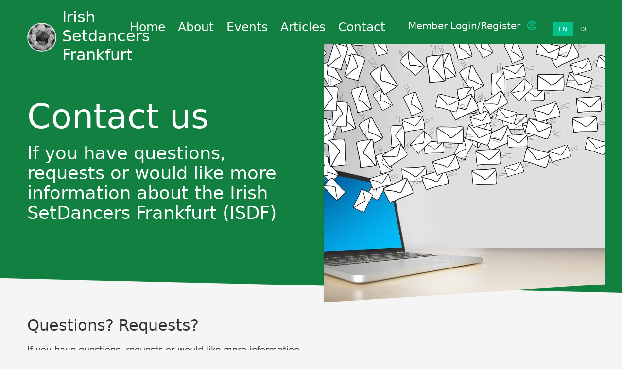

--- FILE ---
content_type: text/html; charset=UTF-8
request_url: https://irish-setdancers-frankfurt.net/contact/?lang=en
body_size: 25472
content:

<!doctype html>
<html class="no-js no-touch" lang="en">
<head>














<title>Contact - Irish Set Dancers Frankfurt</title>














<meta name="description" content="You can contact the Irish Set Dancers Frankfurt to ask questions, to explain what you are interested in or ask for additional information.">













<meta property="og:type" content="website"/>
<meta property="og:title" content="Contact - Irish Set Dancers Frankfurt"/>
<meta property="og:image" content=""/>

<meta property="og:url" content="https://irish-setdancers-frankfurt.net/contact/"/>


<meta property="og:description" content="You can contact the Irish Set Dancers Frankfurt to ask questions, to explain what you are interested in or ask for additional information."/>
<meta property="og:site_name" content="Irish Setdancers Frankfurt"/>


























<meta name="robots" content="index, follow      " />





















 
<link rel="alternate" hreflang="de" href="https://irish-setdancers-frankfurt.net/contact/?lang=de" />
 






 

<link rel="canonical" href="https://irish-setdancers-frankfurt.net/contact/" />

 












    <meta charset="utf-8" />
	

	<meta http-equiv="x-ua-compatible" content="ie=edge" />
    <meta name="viewport" content="width=device-width, initial-scale=1.0, viewport-fit=cover" />

	<meta name="theme-version" content="6.23.3" />
	<meta name="foundation-version" content="6.9.0" />

	
<meta http-equiv="Content-Type" content="text/html; charset=utf-8" />
		<link rel="apple-touch-icon" sizes="167x167" href="https://irish-setdancers-frankfurt.net/resources/medium.png" />
<link rel="apple-touch-icon" sizes="180x180" href="https://irish-setdancers-frankfurt.net/resources/apple-icon-180x180.png" />
<link rel="apple-touch-icon" sizes="152x152" href="https://irish-setdancers-frankfurt.net/resources/small.png" />
<link rel="icon" type="image/png" href="https://irish-setdancers-frankfurt.net/resources/favicon_medium.png" sizes="32x32" />
<link rel="icon" type="image/png" href="https://irish-setdancers-frankfurt.net/resources/favicon_small.png" sizes="16x16" />
<link rel="icon" type="image/png" href="https://irish-setdancers-frankfurt.net/resources/favicon_large.png" sizes="64x64" />


	

	<link rel="stylesheet" type="text/css" media="all" href="../rw_common/themes/foundation6/consolidated.css?rwcache=790086625" />
		

	<template id="plugin-header">
        		<link rel='stylesheet' type='text/css' media='all' href='../rw_common/plugins/stacks/stacks.css?rwcache=790086625' />
<link rel="stylesheet" type="text/css" media="all" href="../rw_common/plugins/stacks/wysiwyg-content.css?rwcache=790086625" /><link rel="stylesheet" type="text/css" media="all" href="../rw_common/plugins/stacks/fa5pro.css?rwcache=790086625" />		<link rel='stylesheet' type='text/css' media='all' href='files/stacks_page_page7.css?rwcache=790086625' />
        <script type='text/javascript' charset='utf-8' src='../rw_common/plugins/stacks/jquery-2.2.4.min.js?rwcache=790086625'></script>
        <script type='text/javascript' charset='utf-8' src='../rw_common/plugins/stacks/jquery-ui-1.13.2/jquery-ui.min.js?rwcache=790086625'></script>
        <link rel="stylesheet" href="../rw_common/plugins/stacks/font-awesome.min.css?rwcache=790086625">
        
<script type="text/javascript" charset="utf-8" src="../rw_common/plugins/stacks/cookie-jar.min.js?rwcache=790086625"></script>		

		<script type='text/javascript' charset='utf-8' src='files/stacks_page_page7.js?rwcache=790086625'></script>
        <meta name="formatter" content="Stacks v5.3.3b1 (6442)" >
		<meta class="stacks 5 stack version" id="ws.foundation.styles.width" name="Width" content="6.23.3">
		<meta class="stacks 5 stack version" id="ws.calltoaction" name="Call To Action" content="2.11.1">
		<meta class="stacks 5 stack version" id="com.joeworkman.stacks.pen" name="Pen (Styled)" content="1.7.0">
		<meta class="stacks 5 stack version" id="ws.foundation.link" name="Link" content="6.23.3">
		<meta class="stacks 5 stack version" id="com.joeworkman.stacks.sitelok.logout" name="Logout" content="1.8.0">
		<meta class="stacks 5 stack version" id="ws.cookiejar3.decline" name="Cookie Jar Decline" content="3.1.3">
		<meta class="stacks 5 stack version" id="ws.foundation.styles.textcolors" name="Text Colors" content="6.23.3">
		<meta class="stacks 5 stack version" id="ws.foundation.hidden" name="Hidden Data" content="6.23.3">
		<meta class="stacks 5 stack version" id="ws.totalcms.loop" name="Total Loop" content="1.15.2">
		<meta class="stacks 5 stack version" id="ws.foundation.styles.position" name="Position v6.10.10" content="6.23.3">
		<meta class="stacks 5 stack version" id="ws.calltoaction.enter" name="Page Load" content="2.11.1">
		<meta class="stacks 5 stack version" id="ws.foundation.lightbox" name="Lightbox" content="6.23.3">
		<meta class="stacks 5 stack version" id="ws.foundation.link.bg" name="Link" content="6.23.3">
		<meta class="stacks 5 stack version" id="com.joeworkman.stacks.agent.lang.base" name="Agent Lang" content="1.15.0">
		<meta class="stacks 5 stack version" id="ws.foundation.button" name="Button" content="6.23.3">
		<meta class="stacks 5 stack version" id="ws.foundation.styles.shadow" name="Shadow v6.8.9" content="6.23.3">
		<meta class="stacks 5 stack version" id="ws.geotarget.country" name="Geo Country" content="2.1.1">
		<meta class="stacks 5 stack version" id="ws.cookiejar3.accept" name="Cookie Jar Accept" content="3.1.3">
		<meta class="stacks 5 stack version" id="ws.foundation.submiterror" name="Error (Submit)" content="6.23.3">
		<meta class="stacks 5 stack version" id="ws.foundation.honeypot" name="Honeypot" content="6.23.3">
		<meta class="stacks 5 stack version" id="ws.foundation.textarea" name="Textarea" content="6.23.3">
		<meta class="stacks 5 stack version" id="ws.foundation.shelf" name="Shelf" content="6.23.3">
		<meta class="stacks 5 stack version" id="ws.foundation.styles.bg680" name="Background v6.8.9" content="6.23.3">
		<meta class="stacks 5 stack version" id="ws.foundation.input" name="Text Input" content="6.23.3">
		<meta class="stacks 5 stack version" id="com.joeworkman.stacks.sitelok.content" name="Visilok" content="1.8.0">
		<meta class="stacks 5 stack version" id="ws.foundation.buttongroup" name="Button Group" content="6.23.3">
		<meta class="stacks 5 stack version" id="ws.foundation.blockgrid" name="Block Grid" content="6.23.3">
		<meta class="stacks 5 stack version" id="ws.foundation.picture.drop" name="Source - Drag & Drop" content="6.23.3">
		<meta class="stacks 5 stack version" id="ws.foundation.visibility" name="Visibility" content="6.23.3">
		<meta class="stacks 5 stack version" id="ws.seohelper" name="SEO Meta Tags" content="2.10.2">
		<meta class="stacks 5 stack version" id="ws.seohelper.title" name="Page Title" content="2.10.2">
		<meta class="stacks 5 stack version" id="ws.foundation.swpack.equalizer" name="Equalizer ⊕" content="6.16.3">
		<meta class="stacks 5 stack version" id="ws.foundation.styles.transition" name="Transition" content="6.23.3">
		<meta class="stacks 5 stack version" id="ws.foundation.close" name="Close" content="6.23.3">
		<meta class="stacks 5 stack version" id="ws.foundation.blockcell" name="Blockgrid Cell" content="6.23.3">
		<meta class="stacks 5 stack version" id="ws.foundation.swatch" name="Swatches" content="6.23.3">
		<meta class="stacks 5 stack version" id="ws.foundation.styles.overlay2" name="Overlay BG v6.8.9" content="6.23.3">
		<meta class="stacks 5 stack version" id="ws.foundation.fa5.css" name="Font Awesome 5 CSS + Fonts" content="6.23.3">
		<meta class="stacks 5 stack version" id="ws.seohelper.canonical" name="Canonical URL" content="2.10.2">
		<meta class="stacks 5 stack version" id="ws.foundation.swpack.scrollbar" name="Scrollbar ⊕" content="6.16.3">
		<meta class="stacks 5 stack version" id="ws.foundation.styles.bg2" name="Background v6.7.5" content="6.23.3">
		<meta class="stacks 5 stack version" id="ws.foundation.fontstyle660" name="Font Style v6.9.7" content="6.23.3">
		<meta class="stacks 5 stack version" id="com.joeworkman.stacks.sitelok.access" name=" Sitelok Prefix" content="1.8.0">
		<meta class="stacks 5 stack version" id="ws.foundation.anchorbutton" name="Anchor" content="6.23.3">
		<meta class="stacks 5 stack version" id="ws.foundation.styles.position.611" name="Position" content="6.23.3">
		<meta class="stacks 5 stack version" id="ws.foundation.menu.launcher" name="Menu Launcher" content="6.23.3">
		<meta class="stacks 5 stack version" id="ws.foundation.styles.border3" name="Border" content="6.23.3">
		<meta class="stacks 5 stack version" id="ws.foundation.submit" name="Submit" content="6.23.3">
		<meta class="stacks 5 stack version" id="ws.foundation.styles.border660" name="Border v6.8.9" content="6.23.3">
		<meta class="stacks 5 stack version" id="ws.foundation.formsuccess" name="Success" content="6.23.3">
		<meta class="stacks 5 stack version" id="ws.foundation.menu.item" name="Menu Item" content="6.23.3">
		<meta class="stacks 5 stack version" id="com.weaverskingdom.stack.protect" name="Protect" content="102">
		<meta class="stacks 5 stack version" id="ws.foundation.swpack.aspectratio" name="Aspect Ratio ⊕" content="6.16.3">
		<meta class="stacks 5 stack version" id="ws.foundation.text" name="Text" content="6.23.3">
		<meta class="stacks 5 stack version" id="ws.foundation.styles.padding" name="Padding" content="6.23.3">
		<meta class="stacks 5 stack version" id="ws.pen" name="Pen Legacy" content="1.9.5">
		<meta class="stacks 5 stack version" id="ws.foundation.styles.menu" name="Menu Styles" content="6.23.3">
		<meta class="stacks 5 stack version" id="ws.foundation.sticky" name="Sticky" content="6.23.3">
		<meta class="stacks 5 stack version" id="ws.foundation.styles.radius" name="Rounding" content="6.23.3">
		<meta class="stacks 5 stack version" id="com.joeworkman.stacks.totalcms.toggle" name="Toggle" content="1.15.2">
		<meta class="stacks 5 stack version" id="ws.seohelper.facebook" name="Facebook - Open Graph" content="2.10.2">
		<meta class="stacks 5 stack version" id="ws.foundation.form.email" name="Email Action" content="6.23.3">
		<meta class="stacks 5 stack version" id="ws.foundation.styles.opacity" name="Opacity" content="6.23.3">
		<meta class="stacks 5 stack version" id="ws.foundation.form" name=" Form" content="6.23.3">
		<meta class="stacks 5 stack version" id="ws.cookiejar3" name="Cookie Jar" content="3.1.3">
		<meta class="stacks 5 stack version" id="ws.cookiejar3.content" name="Cookie Jar Content" content="3.1.3">
		<meta class="stacks 5 stack version" id="ws.seohelper.hreflang" name="Alternate Language (hreflang)" content="2.10.2">
		<meta class="stacks 5 stack version" id="ws.foundation.styles.height" name="Height" content="6.23.3">
		<meta class="stacks 5 stack version" id="ws.foundation.anchor" name="Anchor" content="6.23.3">
		<meta class="stacks 5 stack version" id="com.joeworkman.stacks.sweetbutton" name="Sweet Button" content="2.6.0">
		<meta class="stacks 5 stack version" id="com.joeworkman.stacks.agent.lang" name="Agent Lang Rules" content="1.15.0">
		<meta class="stacks 5 stack version" id="ws.foundation.swpack.underscore" name="Underscore ⊕ v6.8.9" content="6.16.3">
		<meta class="stacks 5 stack version" id="ws.foundation.submenu" name="SubMenu" content="6.23.3">
		<meta class="stacks 5 stack version" id="ws.seohelper.lang" name="Page Language" content="2.10.2">
		<meta class="stacks 5 stack version" id="ws.starterpack.pen" name="Pen" content="1.9.5">
		<meta class="stacks 5 stack version" id="ws.foundation.container" name=" Container" content="6.23.3">
		<meta class="stacks 5 stack version" id="ws.foundation.3col" name="3 Columns" content="6.23.3">
		<meta class="stacks 5 stack version" id="ws.foundation.swpack.toggler" name="Toggler ⊕" content="6.16.3">
		<meta class="stacks 5 stack version" id="ws.foundation.swpack.clippath" name="Clip Path ⊕" content="6.16.3">
		<meta class="stacks 5 stack version" id="com.joeworkman.stacks.sitelok.login" name="Forms" content="1.8.0">
		<meta class="stacks 5 stack version" id="ws.foundation.2col" name="2 Columns" content="6.23.3">
		<meta class="stacks 5 stack version" id="ws.foundation.picture" name="Picture" content="6.23.3">
		<meta class="stacks 5 stack version" id="ws.seohelper.robots" name="Robots" content="2.10.2">
		<meta class="stacks 5 stack version" id="com.joeworkman.stacks.totalcms.core" name=" CMS Core" content="1.15.2">
		<meta class="stacks 5 stack version" id="ws.foundation.header" name="Header" content="6.23.3">
		<meta class="stacks 5 stack version" id="ws.foundation.1col" name="1 Column" content="6.23.3">
		<meta class="stacks 5 stack version" id="com.joeworkman.stacks.agent.lang.child" name="Lang Rule" content="1.15.0">
		<meta class="stacks 5 stack version" id="com.joeworkman.stacks.agent.lang.redirect" name="Lang Redirect" content="1.15.0">
		<meta class="stacks 5 stack version" id="ws.foundation.menu" name="Menu" content="6.23.3">
		<meta class="stacks 5 stack version" id="ws.foundation.styles.fontcolor" name="Font Color v6.8.9" content="6.23.3">
		<meta class="stacks 5 stack version" id="ws.foundation.fontstyle" name="Font Style v6.5.1" content="6.23.3">
		<meta class="stacks 5 stack version" id="ws.foundation.styles.margin" name="Margin" content="6.23.3">
		<meta class="stacks 5 stack version" id="ws.seohelper.description" name="Page Description" content="2.10.2">
		<meta class="stacks 5 stack version" id="ws.foundation.styles" name=" Site Styles" content="6.23.3">
		




	</template>

	<script integrity="sha384-L6Plmo9wRdbut7vf9+1Uod3iRjzt/Q3BvxIIr3SGZQlQh47LOxwfUSL/APINqgi7">const pluginHeader=document.getElementById("plugin-header").content.cloneNode(!0),pluginScripts=Array.from(pluginHeader.querySelectorAll("script")).filter((e=>!e.outerHTML.match(/jquery-\d\.\d\.\d\.min\.js/))),pluginStyles=Array.from(pluginHeader.querySelectorAll("link"));!function(){const e="127.0.0.1"===location.hostname,t=e=>e+"?v="+Math.random().toString(36).substring(2,15);pluginScripts.map((r=>(e&&r.hasAttribute("src")&&(r.src=t(r.src)),r)));let r=!1;const n=r=>{if("stylesheet"!==r.rel)return void document.head.appendChild(r);const n=["stacks_page_page"];for(const e of n)if(r.href.match(e))return void document.write(r.outerHTML);e&&(r.href=t(r.href)),r.media="print",r.addEventListener("load",(e=>e.target.media="all"),{once:!0}),document.head.appendChild(r)};for(const e of pluginStyles)"preload"!==e.rel&&(e.href.match("stacks.css")||(e.href.match("fa5pro.css")&&(r=!0),e.href.match("js-fa5pro.css")||!0===r&&e.href.match("font-awesome.min.css")||n(e)));const o=e=>{const t=document.createElement("link");t.rel="preload",t.as="script",t.href=e.src,document.head.appendChild(t)},c=pluginScripts.filter((e=>e.hasAttribute("src")));for(const e of c)o(e)}();</script>

    <link rel="preload" as="script" href="../rw_common/themes/foundation6/foundation.js?rwcache=790086625" />
    <link rel="preload" as="script" href="../rw_common/themes/foundation6/jquery.min.js?rwcache=790086625" />
    <link rel="preload" as="script" href="../rw_common/themes/foundation6/what-input.min.js?rwcache=790086625" />

	
	<!-- 14.01.26 -->
<script>var memberprofilepage=1;</script></head>

<body class="antialiased">





<div id='stacks_out_1' class='stacks_top'><div id='stacks_in_1' class=''> <div id='stacks_out_494' class='stacks_out'><div id='stacks_in_494' class='stacks_in '>  <link type="text/css" rel="stylesheet" media="all" href="../rw_common/plugins/stacks/utility.css?rwcache=790086625" />   <link type="text/css" rel="stylesheet" media="print" onload="this.media='all'" href="../rw_common/plugins/stacks/utility-extra.css?rwcache=790086625" />       <link href="../rw_common/plugins/stacks/fa5-fonts/v4-shims.css?rwcache=790086625" rel="stylesheet">    

	
	











 
 





















    
 
 
 
 
 
 
 
 
  
    
 
 
 
 
  
  
 
 
 
 
  
  
 
 
  
  
 
 
    
    
    
  
  
 
 
 
  
  
 
 
 
 
  
  
 
  
 
   
   
    
 
 
    
 
 
 
    
 
 
 
 
  
  
 
 
  
  
 
 
 
 
 
  
  
 
 
 
 
 
 
  
  
 
 
    
  
   
 
 
 
 
 
   
  
  
  
 
 
 
 
 
    
 
    
  
  
 
 
 
    
 
  
 
 
  
  
   
</div></div>    <style>  .header-bg { background-image : url("/cms-data/image/contact-bg.jpg") ; }  </style>   
  
  
 <div id='stacks_out_895' class='stacks_out'><div id='stacks_in_895' class='stacks_in '>




</div></div>




  
<div id='stacks_out_985' class='stacks_out'><div id='stacks_in_985' class='stacks_in '>  










  
 <div id="isdf-member" class="reveal  full-on-small " data-overlay="true" data-animation-in="fade-in" data-animation-out="fade-out" data-close-on-click="true" data-close-on-esc="true" data-multiple-opened="false" data-deep-link="true" data-reset-on-close="false"    data-reveal> <button class="close-button " aria-label="Close Alert" type="button" data-close> <span aria-hidden="true">&times;</span> </button> 
 <div id='stacks_out_985_137' class='stacks_out'><div id='stacks_in_985_137' class='stacks_in '>








		
	

	

	<div class='grid-x            pl:16  '> <div class="cell small-12 medium-auto ">   <h3 class='     line-height-small mb:16 show-scroll   '   >Login</h3> 
<div class='grid-x            show-scroll   '> <div class="cell small-12 medium-11 large-10"> <div class='grid-x   align-center         form-style sitelok-form py:20 bottom-border  '> <div class="cell small-10 medium-auto "> <div class="topyenoh"> <label class="show-for-sr" for="input_wr-code4">There is no need to fill in this field</label> <input id="input_wr-code4" type="text" name="wr-code4" value="" placeholder="wr Placeholder4" autocomplete="new-password" /> </div> <input type="hidden" name="_hp_field" value="wr-code4" /> 







<style type="text/css">

div#slform_13{
  border: none;
  padding: 0;
  margin: 0;
  width: 100%;
  max-width: 200px;
  
}

/* Text fields */
div.sltextfield_13 {
  margin-bottom: 15px;
}

div#slform_13 div.sltextfield_13 label {
  display: block;
  margin: 0 0 2px 0;
  padding:0;
}

div#slform_13 div.sltextfield_13 input[type="text"], div.sltextfield_13 input[type="email"], div.sltextfield_13 input[type="password"] {
  margin: 0 0 0 0px;
	width:100%;
  -moz-box-sizing: border-box;
  -webkit-box-sizing: border-box;
  box-sizing: border-box;
  display: inline;
}

/* Checkbox fields */
div.slcbfield_13 {
  margin-bottom: 15px;
}

div#slform_13 div.slcbfield_13 label {  
  display: inline;
	vertical-align: middle;
	margin: 0;
	padding:0;
}

div#slform_13 div.slcbfield_13 input[type="checkbox"] {
	margin-left: 0;
	vertical-align: middle;
	margin: 0;
	padding: 0;
}

/* Captcha fields */
div.slcaptchafield_13 {
  margin-bottom: 15px;
}

div#slform_13 div.slcaptchafield_13 input[type="text"]{
	margin: 0;
  max-width: 200px;
}

div#slform_13 div.slcaptchafield_13 label {
  display: block;  
  margin: 0 0 2px 0;
  padding:0;
}

div#slform_13 div.slcaptchafield_13 img{
  vertical-align: top;
  height: 30px;
}

span#slforgot_13{
  color: #1A305E;
	font: normal normal normal 14px Arial, Helvetica, sans-serif;
	text-align: left;
	vertical-align: middle;
	padding: 0;
	margin: 0;
  text-decoration: underline;
  cursor: pointer;
  background-color: transparent;  
}

p#slsignup_13{
	text-align: left;
  padding: 0;
  margin: 15px 0 0 0;
}

p#slsignup_13 a{
  color: #000000;
	font: normal normal normal 12px Arial, Helvetica, sans-serif;
	text-align: left;
  background-color: transparent;
  text-decoration: underline;
  cursor: pointer;    
}

#slfakenamediv_13 {
  opacity: 0;
  position: absolute;
  top: 0;
  left: 0;
  height: 0;
  width: 0;
  padding: 0;
  margin: 0;
  z-index: -1;  
  margin-bottom: 20px;
}

div#slform_13 div.slformmsg_13 {
  padding: 0;
  margin: 10px 0 0 0;
  text-align: left;
  color: #FF0000;
	font: normal normal bold 12px Arial, Helvetica, sans-serif;  
}

div#slform_13 #myButton_13 {
}
div#slform_13 #myButton_13:hover {
}
div#slform_13 #myButton_13:active {
}
/* busy spinner */
div#slspinner_13 {
  display: none;
  box-sizing: content-box;
  float: right;
  height: 14px;
  width: 14px;
  margin-left: 0px;
  margin-right: 0px;
  margin-top: 0px;
  position: relative;
  -webkit-animation: rotation .6s infinite linear;
  -moz-animation: rotation .6s infinite linear;
  -o-animation: rotation .6s infinite linear;
  animation: rotation .6s infinite linear;
  border-left: 2px solid rgba(0,179,234, .3);
  border-right: 2px solid rgba(0,179,234, .3);
  border-bottom: 2px solid rgba(0,179,234, .3);
  border-top: 2px solid rgba(0,179,234, 1);
  border-radius: 100%;
}

@-webkit-keyframes rotation {
  from {
    -webkit-transform: rotate(0deg);
  }
  to {
    -webkit-transform: rotate(359deg);
  }
}

@-moz-keyframes rotation {
  from {
    -moz-transform: rotate(0deg);
  }
  to {
    -moz-transform: rotate(359deg);
  }
}

@-o-keyframes rotation {
  from {
    -o-transform: rotate(0deg);
  }
  to {
    -o-transform: rotate(359deg);
  }
}

@keyframes rotation {
  from {
    transform: rotate(0deg);
  }
  to {
    transform: rotate(359deg);
  }
}

img.viewpassimage_13 {
  margin-left: -26px;
  vertical-align: middle;
  width: 16px;
  margin-bottom: 3px;  
}
</style>
<!--[if lt IE 9]>
<style type="text/css">
div#slform_13 {
  width: 200px;
}
</style>

<![endif]-->

<!--[if lte IE 7]>
<style type="text/css">
div#slform_13 div.sltextfield_13 input[type="text"], div.sltextfield_13 input[type="email"], div.sltextfield_13 input[type="password"] {
  width: 95%;
}
div#slform_13 div.sltextareafield_13 textarea{
  width: 95%;
}

div#slform_13 #myButton_13 {
	padding: 0px 0px;
}
</style>
<![endif]-->



<script type="text/javascript">
<!--
function slvalidateform_13(form)
{
  var loginmessage=document.getElementById('slformmsg_13');
  loginmessage.innerHTML='';
  var username=document.getElementById('slfieldinput_13_username');
  if (sltrim_13(username.value)=="")
  {
    loginmessage.innerHTML='Please enter your username';
    username.focus();
    return(false);
  }
  var password=document.getElementById('slfieldinput_13_password');
  if (sltrim_13(password.value)=="")
  {
    loginmessage.innerHTML='Please enter your password';
    password.focus();
    return(false);
  }  loginmessage.innerHTML='';
  var slajaxavailable=false;
  if ((window.XMLHttpRequest) && (typeof JSON === "object"))
    slajaxavailable=true;
  if (slajaxavailable)
  {
    var xhttp = new XMLHttpRequest();
    xhttp.onreadystatechange = function()
    {
      if (xhttp.readyState == 4 && xhttp.status == 200)
      {
        // Handle callback
        document.getElementById('myButton_13').disabled=false;
        document.getElementById('slspinner_13').style['display']="none";
        var data = JSON.parse(xhttp.responseText);
        if (data.success)
        {
          window.location=data.redirect;
          return(false);
        }
        else  
        {  
          if (!Date.now) {
            Date.now = function() { return new Date().getTime(); };
          };
          timg=document.querySelectorAll("img.slturingimg");
          for (i = 0; i < timg.length; i++)
            timg[i].src = "/slpw/turingimage.php?t="+Math.floor(Date.now());
          tinp=document.getElementsByName("turing");
          for (i = 0; i < tinp.length; i++)
            tinp[i].value = "";
          loginmessage.innerHTML = data.message;
          return(false);
        }
      }
    };
    // Serialize form
    var formData=sl_serialize(form);
    formData+="&slajaxform=1";
    var slfrmact=form.action;
    if (slfrmact=="")
      slfrmact=window.location.href;
    document.getElementById('myButton_13').disabled=true;
    document.getElementById('slspinner_13').style['display']="block";    
    xhttp.open("POST", slfrmact, true);
    xhttp.setRequestHeader("Content-type", "application/x-www-form-urlencoded");
    xhttp.send(formData);
    return(false);
  }
  return(true);
}

function forgotpw_13()
{
  var loginmessage=document.getElementById('slformmsg_13');
  loginmessage.innerHTML='';
  var username=document.getElementById('slfieldinput_13_username');
  if (sltrim_13(username.value)=="")
  {
     loginmessage.innerHTML='Please enter your username or email address';
    username.focus();
    return(false);
  }
  var forgotpassword=document.getElementById('forgotpassword_13');	
  forgotpassword.value="forgotten-it";
  var form=document.getElementById('siteloklogin_13');
  loginmessage.innerHTML='';
  var slajaxavailable=false;
  if ((window.XMLHttpRequest) && (typeof JSON === "object"))
    slajaxavailable=true;
  if (slajaxavailable)
  {
    var xhttp = new XMLHttpRequest();
    xhttp.onreadystatechange = function()
    {
      if (xhttp.readyState == 4 && xhttp.status == 200)
      {
        // Handle callback
        document.getElementById('myButton_13').disabled=false;
        document.getElementById('slspinner_13').style['display']="none";
        var data = JSON.parse(xhttp.responseText);
        if (data.success)
        {
          forgotpassword.value="";          
          window.location=data.redirect;
          return(false);
        }
        else  
        {  
          if (!Date.now) {
            Date.now = function() { return new Date().getTime(); };
          };
          timg=document.querySelectorAll("img.slturingimg");
          for (i = 0; i < timg.length; i++)
            timg[i].src = "/slpw/turingimage.php?t="+Math.floor(Date.now());
          tinp=document.getElementsByName("turing");
          for (i = 0; i < tinp.length; i++)
            tinp[i].value = "";
          forgotpassword.value="";
          loginmessage.innerHTML = data.message;
          return(false);
        }
      }
    };
    // Serialize form
    var formData=sl_serialize(form);
    formData+="&slajaxform=1";
    var slfrmact=form.action;
    if (slfrmact=="")
      slfrmact=window.location.href;
    document.getElementById('myButton_13').disabled=true;
    document.getElementById('slspinner_13').style['display']="block";    
    xhttp.open("POST", slfrmact, true);
    xhttp.setRequestHeader("Content-type", "application/x-www-form-urlencoded");
    xhttp.send(formData);
    return(false);
  }
  form.submit(); 
  return(true);
}

function sltrim_13(x)
{
    return x.replace(/^\s+|\s+$/gm,'');
}

function viewpass_13(id)
{
  var x = document.getElementById(id);
  if (x.type === "password") {
    x.type = "text";
  } else {
    x.type = "password";
  }
}
  function sl_serialize(form)
{
 if (!form || form.nodeName !== "FORM") {
   return;
 }
 var i, j, q = [];
 for (i = form.elements.length - 1; i >= 0; i = i - 1) {
   if (form.elements[i].name === "") {
     continue;
   }
   switch (form.elements[i].nodeName) {
   case 'INPUT':
     switch (form.elements[i].type) {
     case 'text':
     case 'email':
     case 'number':
     case 'hidden':
     case 'password':
     case 'button':
     case 'reset':
     case 'submit':
       q.push(form.elements[i].name + "=" + encodeURIComponent(form.elements[i].value));
       break;
     case 'checkbox':
     case 'radio':
       if (form.elements[i].checked) {
         q.push(form.elements[i].name + "=" + encodeURIComponent(form.elements[i].value));
       }           
       break;
     case 'file':
       break;
     }
     break;       
   case 'TEXTAREA':
     q.push(form.elements[i].name + "=" + encodeURIComponent(form.elements[i].value));
     break;
   case 'SELECT':
     switch (form.elements[i].type) {
     case 'select-one':
       q.push(form.elements[i].name + "=" + encodeURIComponent(form.elements[i].value));
       break;
     case 'select-multiple':
       for (j = form.elements[i].options.length - 1; j >= 0; j = j - 1) {
         if (form.elements[i].options[j].selected) {
           q.push(form.elements[i].name + "=" + encodeURIComponent(form.elements[i].options[j].value));
         }
       }
       break;
     }
     break;
   case 'BUTTON':
     switch (form.elements[i].type) {
     case 'reset':
     case 'submit':
     case 'button':
       q.push(form.elements[i].name + "=" + encodeURIComponent(form.elements[i].value));
       break;
     }
     break;
   }
 }
 return q.join("&");
}
//--></script>
<div id="slform_13">
<form action="/contact/?lang=en" method="post" id="siteloklogin_13" onSubmit="return slvalidateform_13(this)">
<input type="hidden" id="loginformused_13" name="loginformused" value="1">
<input type="hidden" id="forgotpassword_13" name="forgotpassword" value="">
<div class="sltextfield_13">
<label for="slfieldinput_13_username">Username</label>
<input type="text" class="form-control" name="username" id="slfieldinput_13_username" autocorrect="off" autocapitalize="off" spellcheck="off" maxlength="100" value="">
</div>
<div class="sltextfield_13">
<label for="slfieldinput_13_password">Password</label>
<input type="password" class="form-control" name="password" id="slfieldinput_13_password" autocorrect="off" autocapitalize="off" spellcheck="off" maxlength="50" value="" style="padding-right: 34px;"><img class="viewpassimage_13" src="/slpw/viewpass.png" onclick="viewpass_13('slfieldinput_13_password');">
</div>

<div class="sltextfield_13" id="slfakenamediv_13">
<label for="slfakename_13">There is no need to fill in this field
</label>
<input type="text" class="slinput" name="fakename" id="slfakename_13" placeholder="fakename" autocomplete="off">
</div><button class="button btn" id="myButton_13" type="submit">Login</button><div id="slspinner_13"></div>
<span id="slforgot_13" title="Please enter your username or email address"><nobr>Forgotten?</nobr></span>
<div id="slformmsg_13" class="slformmsg_13" aria-live="polite"></div>
</form>
</div>
<script type="text/javascript">
<!--
//var el = document.getElementById('slforgot_13');
//el.onclick = forgotpw_13;
if (slforgot_13.addEventListener) {  // all browsers except IE before version 9
  slforgot_13.addEventListener("click", forgotpw_13, false);
} else {
  if (slforgot_13.attachEvent) {   // IE before version 9
    slforgot_13.attachEvent("click", forgotpw_13);
  }
}
timg=document.querySelectorAll("img.slturingimg");
for (i = 0; i < timg.length; i++)
  timg[i].src = "/slpw/turingimage.php?t="+Math.floor(Date.now());
//--></script>













 
 </div> </div> 
 </div> </div> 
  
 </div> <div class="cell small-12 medium-auto ">   <h3 class='     line-height-small mb:16 show-scroll   '   >Website registration</h3> 
<div class='grid-x   align-center         form-style sitelok-form py:20 bottom-border  '> <div class="cell small-10 medium-auto "> <div class="topyenoh"> <label class="show-for-sr" for="input_wr-code5">There is no need to fill in this field</label> <input id="input_wr-code5" type="text" name="wr-code5" value="" placeholder="wr Placeholder5" autocomplete="new-password" /> </div> <input type="hidden" name="_hp_field" value="wr-code5" /> 










<style type="text/css">

div#slform_10{
  border: none;
  padding: 0;
  margin: 0;
  width: 100%;
  max-width: 300px;
  
}

div#slform_10 label em{
  color: #FF0000;
  margin: 0 0 0 2px;
  padding:0;
  vertical-align: top;
}

/* Text fields */
div.sltextfield_10 {
}

div#slform_10 div.sltextfield_10 label {
  display: block;
  margin: 0 0 2px 0;
  padding:0;
}

div#slform_10 div.sltextfield_10 input[type="text"], div.sltextfield_10 input[type="email"], div.sltextfield_10 input[type="password"], div.sltextfield_10 input[type="date"], div.sltextfield_10 input[type="time"] {
  margin: 0 0 0 0px;
	width:100%;
  display: inline;
  /* box-sizing: border-box; */
}

/* Radio fields */
div.slradiofield_10 {
}

div#slform_10 div.slradiofield_10 label {  
  display: inline;
	vertical-align: middle;
	margin: 0;
	padding: 0;
}

div#slform_10 div.slradiofield_10 input[type="radio"] {
	margin: 0;
	padding: 0;
	vertical-align: middle;
}

/* Checkbox fields */
div.slcbfield_10 {
}

div#slform_10 div.slcbfield_10 label {  
  display: inline;
	vertical-align: middle;
	margin: 0;
	padding:0;
}

div#slform_10 div.slcbfield_10 input[type="checkbox"] {
	margin-left: 0;
	vertical-align: middle;
	margin: 0;
	padding: 0;
}

/* Select fields */
div.slselectfield_10 {
}

div#slform_10 div.slselectfield_10 label {
  display: block;  
  margin: 0 0 2px 0;
  padding: 0;	
}

div#slform_10 div.slselectfield_10 select {
	margin: 0;
  /* box-sizing: border-box; */
}

/* Simple label_10 fields */
div.sllabelfield {
}

div#slform_10 div.sllabelfield_10 label {
  display: block;
  margin: 0 0 2px 0;
  padding: 0;	
}

/* Captcha fields */
div.slcaptchafield_10 {
}

div#slform_10 div.slcaptchafield_10 input[type="text"]{
	margin: 0;
  max-width: 300px;
}

div#slform_10 div.slcaptchafield_10 label {
  display: block;  
  margin: 0 0 2px 0;
  padding:0;
}

div#slform_10 div.slcaptchafield_10 img{
  vertical-align: top;
  height: 30px;
}

/* File fields */
div.slfilefield_10 {
  margin: 0;
  padding:0;
}

div#slform_10 div.slfilefield_10 label {
  display: block;  
  margin: 0 0 2px 0;
  padding: 0;	
}

div#slform_10 div.slfilefield_10 input[type="file"] {
	margin: 0;
	padding: 2px;
	width: 100%;
  /* box-sizing: border-box; */
}

/* Textarea fields */
div.sltextareafield_10 {
}

div#slform_10 div.sltextareafield_10 label {
  display: block;
  margin: 0 0 2px 0;
  padding:0;
}

div#slform_10 div.sltextareafield_10 textarea{
  margin: 0 0 0 0px;
	width:100%;
	resize: none;
  /* box-sizing: border-box; */
}

div#slform_10 div.slmsg_10 {  
  padding: 0;
  margin: 1px 0 0 0;
  text-align: left;
  color: #FF0000;
	font: normal normal normal 12px Arial, Helvetica, sans-serif;
}

div#slform_10 div.slformmsg_10 {
  padding: 0;
  margin: 10px 0 0 0;
  text-align: left;
  color: #FF0000;
	font: normal normal bold 14px Arial, Helvetica, sans-serif;  
}

div#slform_10 div.slcount_10 {
  width: 100%;
  padding: 0;
  margin: 2px 0 -5px 0;
  padding: 0;
  text-align:right;  
  font: normal normal normal 11px Arial, Helvetica, sans-serif;
  line-height: 11px;
}

div#slform_10 span.slcount_10 {
  color: #1A305E; 
  font: normal normal normal 11px Arial, Helvetica, sans-serif;
  margin: 0 0 0 0;
  padding: 0;
  text-transform: none; 
  opacity: 0.6;
  line-height: 11px;
}

.counterror_10 {
  color: #FF0000;
}

div#slform_10 #myButton_10 {
}
div#slform_10 #myButton_10:hover {
}
div#slform_10 #myButton_10:active {
}

#slfakenamediv_10 {
  opacity: 0;
  position: absolute;
  top: 0;
  left: 0;
  height: 0;
  width: 0;
  padding: 0;
  margin: 0;
  z-index: -1;  
  margin-bottom: 20px;
}

img.viewpassimage_10 {
  margin-left: -26px;
  vertical-align: middle;
  width: 16px;
  margin-bottom: 3px;  
}
/* busy spinner */
div#slspinner_10 {
  display: none;
  box-sizing: content-box;
  float: right;
  height: 14px;
  width: 14px;
  margin-left: 0px;
  margin-right: 0px;
  margin-top: 0px;
  position: relative;
  -webkit-animation: rotation .6s infinite linear;
  -moz-animation: rotation .6s infinite linear;
  -o-animation: rotation .6s infinite linear;
  animation: rotation .6s infinite linear;
  border-left: 2px solid rgba(0,179,234, .3);
  border-right: 2px solid rgba(0,179,234, .3);
  border-bottom: 2px solid rgba(0,179,234, .3);
  border-top: 2px solid rgba(0,179,234, 1);
  border-radius: 100%;
}

@-webkit-keyframes rotation {
  from {
    -webkit-transform: rotate(0deg);
  }
  to {
    -webkit-transform: rotate(359deg);
  }
}

@-moz-keyframes rotation {
  from {
    -moz-transform: rotate(0deg);
  }
  to {
    -moz-transform: rotate(359deg);
  }
}

@-o-keyframes rotation {
  from {
    -o-transform: rotate(0deg);
  }
  to {
    -o-transform: rotate(359deg);
  }
}

@keyframes rotation {
  from {
    transform: rotate(0deg);
  }
  to {
    transform: rotate(359deg);
  }
}

/* Field specific styles */

#slfielddiv_10_0{
  width: 100%;
  margin-bottom: 20px;
  padding:0;
  max-width: 300px;
}

#slfielddiv_10_1{
  width: 100%;
  margin-bottom: 20px;
  padding:0;
  max-width: 300px;
}

#slfielddiv_10_2{
  width: 100%;
  margin-bottom: 20px;
  padding:0;
  max-width: 300px;
}

#slfielddiv_10_3{
  width: 100%;
  margin-bottom: 20px;
  padding:0;
  max-width: 300px;
}

#slfielddiv_10_4{
  width: 100%;
  margin-bottom: 20px;
  padding:0;
  max-width: 300px;
}
</style>
<!--[if lt IE 9]>
<style type="text/css">
div#slform_10 {
  width: 300px;
}
</style>

<![endif]-->

<!--[if lte IE 7]>
<style type="text/css">
div#slform_10 div.sltextfield_10 input[type="text"], div.sltextfield_10 input[type="email"], div.sltextfield_10 input[type="password"], div.sltextfield_10 input[type="date"], div.sltextfield_10 input[type="time"] {
  width: 95%;
}
div#slform_10 div.sltextareafield_10 textarea{
  width: 95%;
}

div#slform_10 #myButton_10 {
	padding: 0px 0px;
}
</style>
<![endif]-->


<script type="text/javascript">
<!--
function slvalidateform_10(form)
{
  var errorfound=false;
  document.getElementById('slformmsg_10').innerHTML='';
  //document.getElementById('slformmsg_10').style['display']="none";

  // Clear username message
  var obj=document.getElementById('slmsg_10_0');
  if (obj!==null)
    obj.innerHTML='';
  obj=document.getElementById('slmsg_10_0');  
  if (obj!==null)
    obj.style['display']="none";  
  // Validate username
  var value=document.getElementById('slfieldinput_10_0').value;
  value=sltrim_10(value);
  if (value=='')
  {
    document.getElementById('slmsg_10_0').innerHTML='Please enter the name you want to log in with';
    document.getElementById('slmsg_10_0').style['display']="block"; 
    if (!errorfound)
      document.getElementById('slfieldinput_10_0').focus();
    errorfound=true;
  }


  // Clear name message
  var obj=document.getElementById('slmsg_10_1');
  if (obj!==null)
    obj.innerHTML='';
  obj=document.getElementById('slmsg_10_1');  
  if (obj!==null)
    obj.style['display']="none";  
  // Validate name
  var value=document.getElementById('slfieldinput_10_1').value;
  value=sltrim_10(value);
  if (value=='')
  {
    document.getElementById('slmsg_10_1').innerHTML='Please enter your full name';
    document.getElementById('slmsg_10_1').style['display']="block"; 
    if (!errorfound)
      document.getElementById('slfieldinput_10_1').focus();
    errorfound=true;
  }


  // Clear email message
  var obj=document.getElementById('slmsg_10_2');
  if (obj!==null)
    obj.innerHTML='';
  obj=document.getElementById('slmsg_10_2');  
  if (obj!==null)
    obj.style['display']="none";  

  // Validate email
  var email=document.getElementById('slfieldinput_10_2').value;
  email=sltrim_10(email);
  if ((email=='') || (!slvalidateemail_10(email)))
  {
    document.getElementById('slmsg_10_2').innerHTML='Please enter your email';
    document.getElementById('slmsg_10_2').style['display']="block";  
    if (!errorfound)
      document.getElementById('slfieldinput_10_2').focus();
    errorfound=true;
  }

  // Clear password message
  var obj=document.getElementById('slmsg_10_3');
  if (obj!==null)
    obj.innerHTML='';
  obj=document.getElementById('slmsg_10_3');  
  if (obj!==null)
    obj.style['display']="none";  

  // Validate password
  var password=document.getElementById('slfieldinput_10_3').value;
  password=sltrim_10(password);
  if (password=='')
  {
    document.getElementById('slmsg_10_3').innerHTML='This field is required';
    document.getElementById('slmsg_10_3').style['display']="block";  
    if (!errorfound)
      document.getElementById('slfieldinput_10_3').focus();
    errorfound=true;
  }

  // Clear vpassword message
  var obj=document.getElementById('slmsg_10_4');
  if (obj!==null)
    obj.innerHTML='';
  obj=document.getElementById('slmsg_10_4');  
  if (obj!==null)
    obj.style['display']="none";  

  // Validate verify password
  var password=document.getElementById('slfieldinput_10_3').value;
  password=sltrim_10(password);
  verifypassword=document.getElementById('slfieldinput_10_4').value;
  verifypassword=sltrim_10(verifypassword);
  if ((password!='') && (password!=verifypassword))
  {
    document.getElementById('slmsg_10_4').innerHTML='This field is required';
    document.getElementById('slmsg_10_4').style['display']="block"; 
    if (!errorfound)
      document.getElementById('slfieldinput_10_4').focus();
    errorfound=true;
  }


  if (errorfound)
  {
    document.getElementById('slformmsg_10').innerHTML='Please correct the errors above';
    //document.getElementById('slformmsg_10').style['display']="block" ;   
    return(false);
  }  document.getElementById('slformmsg_10').innerHTML='';
  //document.getElementById('slformmsg_10').style['display']="none";
  //See if any file fields in form by checking enctype
  var slfilefields=false;
  var slajaxavailable=false;
  var slformdataavailable=false;
  form.slajaxform.value="0";
  if (form.enctype=="multipart/form-data")
    slfilefields=true;
  if ((window.XMLHttpRequest) && (typeof JSON === "object"))
  {
    slajaxavailable=true;
    var xhr = new XMLHttpRequest();    
    slformdataavailable=(xhr && ('upload' in xhr));
  }
  // If ajax supported but no FormData then only use if no file fields
  if ((!slformdataavailable) && (slfilefields))
    slajaxavailable=false;
  if (slajaxavailable)
  {
    form.slajaxform.value="1";
    xhr.onreadystatechange = function()
    {
      if (xhr.readyState == 4 && xhr.status == 200)
      {
        // Handle callback
        document.getElementById('myButton_10').disabled=false;
        document.getElementById('slspinner_10').style['display']="none";
        var data = JSON.parse(xhr.responseText);
        if (data.success)
        {
          window.location=data.redirect;
          return(false);
        }
        else  
        {
          if (!Date.now) {
            Date.now = function() { return new Date().getTime(); };
          };
          timg=document.querySelectorAll("img.slturingimg");
          for (i = 0; i < timg.length; i++)
            timg[i].src = "/slpw/turingimage.php?t="+Math.floor(Date.now());
          tinp=document.getElementsByName("turing");
          for (i = 0; i < tinp.length; i++)
            tinp[i].value = "";
          document.getElementById('slformmsg_10').innerHTML=data.message;
          //document.getElementById('slformmsg_10').style['display']="block"
          return(false);
        }
      }
    };
    // Serialize form
    if (slformdataavailable)
      var formData = new FormData(form);
    else
      var formData=sl_serialize(form);
    var slfrmact=window.location.href;
    document.getElementById('myButton_10').disabled=true;
    document.getElementById('slspinner_10').style['display']="block";
    xhr.open("POST", slfrmact, true);
    if (!slformdataavailable)
      xhr.setRequestHeader("Content-type", "application/x-www-form-urlencoded");
    xhr.send(formData);
    return(false);
  }
  return(true);
}

function slvalidateemail_10(email)
{
  var ck_email = /^([\w-\'!#$%&\*]+(?:\.[\w-\'!#$%&\*]+)*)@((?:[\w-]+\.)*\w[\w-]{0,66})\.([a-z]{2,20}(?:\.[a-z]{2})?)$/i;
  if (!ck_email.test(email))
    return(false);
  return(true); 
}

function slvalidinteger_10(value,min,max)
{
  var validchars="0123456789-";
  var reg = new RegExp('^[' + validchars + ']+$');
  if (!reg.test(value))
    return(false);
  if ((min!='') && (Number(value)<Number(min)))
      return(false);
  if ((max!='') && (Number(value)>Number(max)))
      return(false);
  value=Number(value).toFixed(0);            
  return(value.toString());
} 

function slvalidfloat_10(value,min,max,decimals)
{
  if (isNaN(value))
    return(false);
  value=Number(value);
  if (decimals!='')
    value=value.toFixed(decimals);
  if ((min!='') && (value<Number(min)))
    return(false);
  if ((max!='') && (value>Number(max)))
    return(false);
  return(value.toString());  
}

function slcountwords_10(s)
{
  if (s.trim()=='')
    return(0);
  s = s.replace(/\n/gi, " ");   
  s = s.replace(/\r/gi, " ");   
  s = s.replace(/\t/gi, " ");   
  s = s.replace(/,/gi, " ");   
  s = s.replace(/;/gi, " ");   
  s = s.replace(/(^\s*)|(\s*$)/gi,"");
  s = s.replace(/[ ]{2,}/gi," ");
  s = s.replace(/\n /,"\n");
  return s.split(' ').length; 
} 

function slvalidatedate_10(fval,min,max,dtfmt,valtype)
{
  if (valtype === undefined)
    valtype="";
  if (dtfmt=="yyyy-mm-dd")
  {
    var spchar1=dtfmt.substring(4,5);
    var spchar2=dtfmt.substring(7,8);
  }
  else
  {
    var spchar1=dtfmt.substring(2,3);
    var spchar2=dtfmt.substring(5,6);
  }
  dtfmt=dtfmt.replace(/[^mdy]/gi,"");
  if (fval==fval.replace(/[^0-9]/g,""))
  {
    if (fval.length!=8)
      return(false);
    switch (dtfmt)
    {
      case 'yyyymmdd':
        var dd=parseInt(fval.substring(8,9));
        var mm=parseInt(fval.substring(5,6));
        var yy=parseInt(fval.substring(0,4));
        var retval=slpadinteger_10(yy,4)+spchar1+slpadinteger_10(mm,2)+spchar2+slpadinteger_10(dd,2);
      break;
      case 'ddmmyyyy':
        var dd=parseInt(fval.substring(0,2));
        var mm=parseInt(fval.substring(2,4));
        var yy=parseInt(fval.substring(4));
        var retval=slpadinteger_10(dd,2)+spchar1+slpadinteger_10(mm,2)+spchar2+slpadinteger_10(yy,4);
      break;
      case 'mmddyyyy':
        var dd=parseInt(fval.substring(2,4));
        var mm=parseInt(fval.substring(0,2));
        var yy=parseInt(fval.substring(4));
        var retval=slpadinteger_10(mm,2)+spchar1+slpadinteger_10(dd,2)+spchar2+slpadinteger_10(yy,4);
      break;
    }
  }
  else
  {
    fval=fval.replace(/[^0-9]/g,'|');
    fval=fval.replace(/\|\|+/g,'|');
    var dateparts=fval.split('|');
    if (dateparts.length!=3)
      return(false);
    switch (dtfmt)
    {
      case 'yyyymmdd':
        if (dateparts[0].length<4)
          return(false);
        var dd=parseInt(dateparts[2]);
        var mm=parseInt(dateparts[1]);
        var yy=parseInt(dateparts[0]);
        var retval=slpadinteger_10(yy,4)+spchar1+slpadinteger_10(mm,2)+spchar2+slpadinteger_10(dd,2);
      break;
      case 'ddmmyyyy':
        if (dateparts[2].length<4)
          return(false);
        var dd=parseInt(dateparts[0]);
        var mm=parseInt(dateparts[1]);
        var yy=parseInt(dateparts[2]);
        var retval=slpadinteger_10(dd,2)+spchar1+slpadinteger_10(mm,2)+spchar2+slpadinteger_10(yy,4);
      break;
      case 'mmddyyyy':
        if (dateparts[2].length<4)
          return(false);
        var dd=parseInt(dateparts[1]);
        var mm=parseInt(dateparts[0]);
        var yy=parseInt(dateparts[2]);
        var retval=slpadinteger_10(mm,2)+spchar1+slpadinteger_10(dd,2)+spchar2+slpadinteger_10(yy,4);
      break;
    }
  }
  var ListofDays = [31,28,31,30,31,30,31,31,30,31,30,31];
  if (mm<1 || mm>12)
    return(false);
  if (mm==1 || mm>2)
  {
    if (dd>ListofDays[mm-1])
      return (false);
  }
  if (mm==2)
  {
    var lyear = false;
    if ( (!(yy % 4) && yy % 100) || !(yy % 400))
      lyear = true;
    if ((lyear==false) && (dd>=29))
      return (false);
    if ((lyear==true) && (dd>29))
      return (false);
  }
  if (min!='')
  {
    if ((valtype=="date") && (!isNaN(min)))
    {
      min=parseInt(min);
      var entdt=new Date(yy,mm-1,dd,0,0,0,0);
      var mindt=new Date();
      mindt.setHours(0,0,0,0);
      if (min<0)
        mindt.setDate(mindt.getUTCDate() - (min*-1));
      else
        mindt.setDate(mindt.getUTCDate() + min);  
      if (entdt.getTime()<mindt.getTime())
        return(false);
    }
    if ((valtype=="dateage") && (!isNaN(min)))
    {
      min=parseInt(min);
      var today = new Date();
      var age = today.getFullYear() - yy;
      if (today.getMonth() < (mm-1) || (today.getMonth() == (mm-1) && today.getDate() < dd))
        age--;
      if (age<min)
        return(false);
    }
    if (isNaN(min))
    {   
      min=min.replace(/[^0-9]/g,'|');
      min=min.replace(/\|\|+/g,'|');
      var dateparts=min.split('|');
      if (dateparts.length!=3)
        return(retval);
      switch (dtfmt)
      {
        case 'yyyymmdd':
          if (dateparts[0].length<4)
            return(retval);
          var mindd=parseInt(dateparts[2]);
          var minmm=parseInt(dateparts[1]);
          var minyy=parseInt(dateparts[0]);
        break;
        case 'ddmmyyyy':
          if (dateparts[2].length<4)
            return(retval);
          var mindd=parseInt(dateparts[0]);
          var minmm=parseInt(dateparts[1]);
          var minyy=parseInt(dateparts[2]);
        break;
        case 'mmddyyyy':
          if (dateparts[2].length<4)
            return(retval);
          var mindd=parseInt(dateparts[1]);
          var minmm=parseInt(dateparts[0]);
          var minyy=parseInt(dateparts[2]);
        break;
      }
      entdt=new Date(yy,mm-1,dd,0,0,0,0);
      mindt=new Date(minyy,minmm-1,mindd,0,0,0,0);
      if (entdt.getTime()<mindt.getTime())
        return(false);
    }
  }
  if (max!='')
  {
    if ((valtype=="date") && (!isNaN(max)))
    {
      max=parseInt(max);
      var entdt=new Date(yy,mm-1,dd,0,0,0,0);
      var maxdt=new Date();
      maxdt.setHours(0,0,0,0);
      if (max<0)
        maxdt.setDate(maxdt.getUTCDate() - (max*-1));
      else
        maxdt.setDate(maxdt.getUTCDate() + max);
      if (entdt.getTime()>maxdt.getTime())
        return(false);
    }
    if ((valtype=="dateage") && (!isNaN(max)))
    {
      max=parseInt(max);
      var today = new Date();
      var age = today.getFullYear() - yy;
      if (today.getMonth() < (mm-1) || (today.getMonth() == (mm-1) && today.getDate() < dd))
        age--;
      if (age>max)
        return(false);
    }
    if (isNaN(max))
    {
      max=max.replace(/[^0-9]/g,'|');
      max=max.replace(/\|\|+/g,'|');
      var dateparts=max.split('|');
      if (dateparts.length!=3)
        return(retval);
      switch (dtfmt)
      {
        case 'yyyymmdd':
          if (dateparts[0].length<4)
            return(retval);
          var mindd=parseInt(dateparts[2]);
          var minmm=parseInt(dateparts[1]);
          var minyy=parseInt(dateparts[0]);
        break;
        case 'ddmmyyyy':
          if (dateparts[2].length<4)
            return(retval);
          var mindd=parseInt(dateparts[0]);
          var minmm=parseInt(dateparts[1]);
          var minyy=parseInt(dateparts[2]);
        break;
        case 'mmddyyyy':
          if (dateparts[2].length<4)
            return(retval);
          var mindd=parseInt(dateparts[1]);
          var minmm=parseInt(dateparts[0]);
          var minyy=parseInt(dateparts[2]);
        break;
      }
      entdt=new Date(yy,mm-1,dd,0,0,0,0);
      maxdt=new Date(maxyy,maxmm-1,maxdd,0,0,0,0);
      if (entdt.getTime()>maxdt.getTime())
        return(false);
    }
  }  
  return(retval);
}
function slvalidatetime_10(fval,min,max,tmfmt)
{
  if (tmfmt=='24')
  {
    if (!/^([01]?[0-9]|2[0-3]):[0-5][0-9]$/i.test(fval))
      return(false);
    if (fval.length<5)
      fval='0'+fval;
    fval24=fval;
    min24=min;
    max24=max;
  }
  else
  {
    if (!/^(1[0-2]|0?[1-9]):[0-5][0-9] *(AM|PM)$/i.test(fval))
      return(false);
    if (fval.substring(0,1)=="0")
      fval=fval.substring(1);
    fval=fval.replace(/ /g,'');
    fval=fval.replace(/AM/gi,' AM');
    fval=fval.replace(/PM/gi,' PM');
    fval24=sl12to24_10(fval);
  }
  if (min!='')
  {
    if (tmfmt!='24')
      min24=sl12to24_10(min);
    enttm=new Date(1,1,1,parseInt(fval24.substring(0,2)),parseInt(fval24.substring(3,5)),0,0);
    mintm=new Date(1,1,1,parseInt(min24.substring(0,2)),parseInt(min24.substring(3,5)),0,0);
    if (enttm<mintm)
      return(false);
  }
  if (max!='')
  {
    if (tmfmt!='24')
      max24=sl12to24_10(max);
    enttm=new Date(1,1,1,parseInt(fval24.substring(0,2)),parseInt(fval24.substring(3,5)),0,0);
    maxtm=new Date(1,1,1,parseInt(max24.substring(0,2)),parseInt(max24.substring(3,5)),0,0);
    if (enttm>maxtm)
      return(false);
  }
  return(fval);
}

function sl12to24_10(fval)
{
  fval=fval.toUpperCase();
  var hours = Number(fval.match(/^(\d+)/)[1]);
  var minutes = Number(fval.match(/:(\d+)/)[1]);
  var AMPM = fval.match(/\s(.*)$/)[1];
  if(AMPM == "PM" && hours<12) hours = hours+12;
  if(AMPM == "AM" && hours==12) hours = hours-12;
  var sHours = hours.toString();
  var sMinutes = minutes.toString();
  if(hours<10) sHours = "0" + sHours;
  if(minutes<10) sMinutes = "0" + sMinutes;
  return(sHours + ":" + sMinutes);
}

function slvalidateurl_10(fval)
{
  fval=fval.toLowerCase();
  if ((fval.substring(0,7)!="http://") && (fval.substring(0,8)!="https://"))
    return(false);
  if (fval.indexOf('.')==-1)  
    return(false);
  return(true);    
}

function slvalidatefile_10(input,exts,maxsize)
{
  if (input.files[0].size>maxsize)
    return(false);
  var fname=input.files[0].name;  
  var ext='.'+fname.split('.').pop();
  ext=ext.toLowerCase();
  extsary=exts.split(" ");
  for (var k=0;k<extsary.length;k++)
  {
    if (extsary[k]==ext)
      return(true);
  }
  return(false);    
}

function slmatchesregex_10(str,rgex)
{
  var matcher = new RegExp(rgex);
  if (!matcher.test(str))
    return(false);
  return(true); 
}

function slpadinteger_10(num,size)
{
  var s = num+"";
    while (s.length < size) s = "0" + s;
  return s;
}

function slshowcharcount_10(fieldobj,showobj,min,max,tinymce)
{
  if (tinymce === undefined)
    var txt=document.getElementById(fieldobj).value;
  else
    var txt=tinymce.get(fieldobj).getContent({ format: 'text' });
  if (min==0)
  {
    if (txt.length>max)
      document.getElementById(showobj).innerHTML='<span class="counterror_10">'+(max-txt.length)+'</span>';
    else
      document.getElementById(showobj).innerHTML='<span>'+(max-txt.length)+'</span>';
  }
  else
  {
    if ((txt.length<min) || (txt.length>max))
      document.getElementById(showobj).innerHTML='<span class="counterror_10">'+txt.length+'/'+min+'-'+max+'</span>';
    else
      document.getElementById(showobj).innerHTML='<span>'+txt.length+'/'+min+'-'+max+'</span>';
  }
}

function slshowwordcount_10(fieldobj,showobj,min,max,tinymce)
{
  if (tinymce === undefined)
    var txt=document.getElementById(fieldobj).value;
  else
    var txt=tinymce.get(fieldobj).getContent({ format: 'text' });
  var txtlen=slcountwords_10(txt);
  if (min==0)
  {
    if (txtlen>max)
      document.getElementById(showobj).innerHTML='<span class="counterror_10">'+(max-txtlen)+'</span>';
    else
      document.getElementById(showobj).innerHTML='<span>'+(max-txtlen)+'</span>';
  }
  else
  {
    if ((txtlen<min) || (txtlen>max))
      document.getElementById(showobj).innerHTML='<span class="counterror_10">'+txtlen+'/'+min+'-'+max+'</span>';
    else
      document.getElementById(showobj).innerHTML='<span>'+txtlen+'/'+min+'-'+max+'</span>';
  }
}

function sltrim_10(x)
{
    return x.replace(/^\s+|\s+$/gm,'');
}

function slseeifchecked_10(name,idprefix)
{
  var checked=false
  var controls=document.getElementsByName(name)
  for (i=0;i<controls.length;i++)
  {
    // if not from this form then ignore
    if (controls[i].id.indexOf(idprefix)==-1)
      continue
    if (controls[i].checked)
    {
      checked=true
      break
    } 
  }
  // Also check for field[] if necessary
  if(!checked)
  {
    var controls=document.getElementsByName(name+'[]')
    for (i=0;i<controls.length;i++)
    {
      // if not from this form then ignore
      if (controls[i].id.indexOf(idprefix)==-1)
        continue
      if (controls[i].checked)
      {
        checked=true
        break
      } 
    }  
  }
  return(checked)
}

function viewpass_10(id)
{
  var x = document.getElementById(id);
  if (x.type === "password") {
    x.type = "text";
  } else {
    x.type = "password";
  }
}

function sl_getCookie_10(cname) {
  let name = cname + "=";
  let ca = document.cookie.split(';');
  for(let i = 0; i < ca.length; i++) {
    let c = ca[i];
    while (c.charAt(0) == ' ') {
      c = c.substring(1);
    }
    if (c.indexOf(name) == 0) {
      return c.substring(name.length, c.length);
    }
  }
  return "";
}
function sl_serialize(form)
{
 if (!form || form.nodeName !== "FORM") {
   return;
 }
 var i, j, q = [];
 for (i = form.elements.length - 1; i >= 0; i = i - 1) {
   if (form.elements[i].name === "") {
     continue;
   }
   switch (form.elements[i].nodeName) {
   case 'INPUT':
     switch (form.elements[i].type) {
     case 'text':
     case 'email':
     case 'number':
     case 'hidden':
     case 'password':
     case 'button':
     case 'reset':
     case 'submit':
       q.push(form.elements[i].name + "=" + encodeURIComponent(form.elements[i].value));
       break;
     case 'checkbox':
     case 'radio':
       if (form.elements[i].checked) {
         q.push(form.elements[i].name + "=" + encodeURIComponent(form.elements[i].value));
       }           
       break;
     case 'file':
       break;
     }
     break;       
   case 'TEXTAREA':
     q.push(form.elements[i].name + "=" + encodeURIComponent(form.elements[i].value));
     break;
   case 'SELECT':
     switch (form.elements[i].type) {
     case 'select-one':
       q.push(form.elements[i].name + "=" + encodeURIComponent(form.elements[i].value));
       break;
     case 'select-multiple':
       for (j = form.elements[i].options.length - 1; j >= 0; j = j - 1) {
         if (form.elements[i].options[j].selected) {
           q.push(form.elements[i].name + "=" + encodeURIComponent(form.elements[i].options[j].value));
         }
       }
       break;
     }
     break;
   case 'BUTTON':
     switch (form.elements[i].type) {
     case 'reset':
     case 'submit':
     case 'button':
       q.push(form.elements[i].name + "=" + encodeURIComponent(form.elements[i].value));
       break;
     }
     break;
   }
 }
 return q.join("&");
}
//--></script>
<div id="slform_10">
<form action="" method="post" onSubmit="return slvalidateform_10(this)">
    <input type="hidden" name="slajaxform" value="0">
<input type="hidden" name="regaction" value="registernew">
<input type="hidden" name="slpage" value="#Registration-thanks">
<input type="hidden" name="group" value="NEWREGISTRANTS">
<input type="hidden" name="expiry" value="0">
<input type="hidden" name="clientemail" value="newuser.htm">
<input type="hidden" name="adminemail" value="newuseradmin.htm">
<input type="hidden" name="allowed" value="YYYYNNNNNNNNNNNNNNNNNNNNNNNNNNNNNNNNNNNNNNNNNNNNNNNNNN">
<input type="hidden" name="formid" value="10">
<input type="hidden" name="enabled" value="Yes">
<input type="hidden" name="slhash" value="6758fcfc9ac8b7102a04de6c656eb4332f5c0fc5e733238a4c91e9f9a1b5c35e">

<div id="slfielddiv_10_0" class="sltextfield_10">
<label for="slfieldinput_10_0">User Name<em>*</em>
</label>
<input type="text" class="form-control" name="regusername" id="slfieldinput_10_0" autocorrect="off" autocapitalize="off" spellcheck="off" autocomplete="off" maxlength="100" value="">
<div id="slmsg_10_0" class ="slmsg_10" aria-live="polite"></div>
</div>
<div id="slfielddiv_10_1" class="sltextfield_10">
<label for="slfieldinput_10_1">Full Name<em>*</em>
</label>
<input type="text" class="form-control" name="regname" id="slfieldinput_10_1" maxlength="100" value="">
<div id="slmsg_10_1" class ="slmsg_10" aria-live="polite"></div>
</div>
<div id="slfielddiv_10_2" class="sltextfield_10">
<label for="slfieldinput_10_2">Email<em>*</em>
</label>
<input type="email" class="form-control" name="regemail" id="slfieldinput_10_2" placeholder="email" maxlength="100" value="">
<div id="slmsg_10_2" class ="slmsg_10" aria-live="polite"></div>
</div>
<div id="slfielddiv_10_3" class="sltextfield_10">
<label for="slfieldinput_10_3">Password<em>*</em>
</label>
<input type="password"  class="form-control" name="regpassword" id="slfieldinput_10_3"
 autocorrect="off" autocapitalize="off" spellcheck="off" autocomplete="off" style="padding-right: 34px;"><img class="viewpassimage_10" src="/slpw/viewpass.png" onclick="viewpass_10('slfieldinput_10_3');">
<div id="slmsg_10_3" class ="slmsg_10" aria-live="polite"></div>
</div>
<div id="slfielddiv_10_4" class="sltextfield_10">
<label for="slfieldinput_10_4">Verify password<em>*</em>
</label>
<input type="password"  class="form-control" name="verifypassword" id="slfieldinput_10_4"
 autocorrect="off" autocapitalize="off" spellcheck="off" autocomplete="off" style="padding-right: 34px;"><img class="viewpassimage_10" src="/slpw/viewpass.png" onclick="viewpass_10('slfieldinput_10_4');">
<div id="slmsg_10_4" class ="slmsg_10" aria-live="polite"></div>
</div>

<div class="sltextfield_10" id="slfakenamediv_10">
<label for="slfakename_10">There is no need to fill in this field
</label>
<input type="text" class="slinput" name="fakename" id="slfakename_10" placeholder="fakename" autocomplete="off">
</div><button id="myButton_10" class="button btn" name="register_submit_10" value="Register" type="submit">Register</button><div id="slspinner_10"></div>
<div id="slformmsg_10" class="slformmsg_10" aria-live="polite"></div>
</form>
</div>
<script type="text/javascript">
<!--
timg=document.querySelectorAll("img.slturingimg");
for (i = 0; i < timg.length; i++)
  timg[i].src = "/slpw/turingimage.php?t="+Math.floor(Date.now());
//--></script>











 
<div class='grid-x            show-scroll   '> <div class="cell small-12 medium-11 large-10"> 
<div class='text pt:20    '>
<p>If you register then you will get updates on events, and depending on what you've taken part in, you will have access to additional content on the website.</p>
</div>

 </div> </div> 
 </div> </div> 
  
 </div> </div> 





	
			



 






</div></div>  
 </div> 
  
 <div id="workshop2026" class="reveal  full-on-small " data-overlay="true" data-animation-in="fade-in" data-animation-out="fade-out" data-close-on-click="true" data-close-on-esc="true" data-multiple-opened="false" data-deep-link="true" data-reset-on-close="false"    data-reveal> <button class="close-button " aria-label="Close Alert" type="button" data-close> <span aria-hidden="true">&times;</span> </button> 
 <div id='stacks_out_985_249' class='stacks_out'><div id='stacks_in_985_249' class='stacks_in '>






<div class='grid-x              '> <div class="cell small-12 medium-auto ">   <h3 class='     line-height-small mb:16 show-scroll   '   >Workshop Registration 30 Oct - 1  Nov. 2026</h3> 


		
	

	

	
<div class='text pt:20    '>
<p>If you are already registered with the Irish Set Dancers Frankfurt or have registered for this workshop or a previous workshop, <em>you need to login first to continue</em>. Fill in out the form or change details and click on ..Save..</p>

<p>If this is your first time on the site - just fill out the form and click on &quot;Register&quot;.</p>

<p>Alternatively, send an email by 01.10.2026 at the latest to <a href="/cdn-cgi/l/email-protection#ef9c8a9b8b8e818c8a9d9c899d8e8184899a9d9baf88828e8683c18c8082">Irish Setdancers Frankfurt&nbsp;</a>. You will be sent a registration form which you will need to fill out and return to us by email.</p>
</div>






	
			



 
  <h3 class='     line-height-small mb:16 show-scroll   '   >Register</h3> 

<div class='text pt:20    '>
<p>Note that most fields are not mandatory. If you fill them out we can help you better. It's your choice!</p>

<p>All the details of your registration are in the email confirmation, together with the hotel details, should you select them.</p>
</div>

<div class='grid-x   align-center         form-style sitelok-form py:20 bottom-border  '> <div class="cell small-10 medium-auto "> <div class="topyenoh"> <label class="show-for-sr" for="input_wr-code">There is no need to fill in this field</label> <input id="input_wr-code" type="text" name="wr-code" value="" placeholder="wr Placeholder" autocomplete="new-password" /> </div> <input type="hidden" name="_hp_field" value="wr-code" /> 


		
	

	

	<div class="topyenoh"> <label class="show-for-sr" for="input_wr-code">There is no need to fill in this field</label> <input id="input_wr-code" type="text" name="wr-code" value="" placeholder="wr Placeholder" autocomplete="new-password" /> </div> <input type="hidden" name="_hp_field" value="wr-code" /> 










<style type="text/css">

div#slform_15{
  border: none;
  padding: 0;
  margin: 0;
  width: 100%;
  max-width: 300px;
  
}

div#slform_15 label em{
  color: #FF0000;
  margin: 0 0 0 2px;
  padding:0;
  vertical-align: top;
}

/* Text fields */
div.sltextfield_15 {
}

div#slform_15 div.sltextfield_15 label {
  display: block;
  margin: 0 0 2px 0;
  padding:0;
}

div#slform_15 div.sltextfield_15 input[type="text"], div.sltextfield_15 input[type="email"], div.sltextfield_15 input[type="password"], div.sltextfield_15 input[type="date"], div.sltextfield_15 input[type="time"] {
  margin: 0 0 0 0px;
	width:100%;
  display: inline;
  /* box-sizing: border-box; */
}

/* Radio fields */
div.slradiofield_15 {
}

div#slform_15 div.slradiofield_15 label {  
  display: inline;
	vertical-align: middle;
	margin: 0;
	padding: 0;
}

div#slform_15 div.slradiofield_15 input[type="radio"] {
	margin: 0;
	padding: 0;
	vertical-align: middle;
}

/* Checkbox fields */
div.slcbfield_15 {
}

div#slform_15 div.slcbfield_15 label {  
  display: inline;
	vertical-align: middle;
	margin: 0;
	padding:0;
}

div#slform_15 div.slcbfield_15 input[type="checkbox"] {
	margin-left: 0;
	vertical-align: middle;
	margin: 0;
	padding: 0;
}

/* Select fields */
div.slselectfield_15 {
}

div#slform_15 div.slselectfield_15 label {
  display: block;  
  margin: 0 0 2px 0;
  padding: 0;	
}

div#slform_15 div.slselectfield_15 select {
	margin: 0;
  /* box-sizing: border-box; */
}

/* Simple label_15 fields */
div.sllabelfield {
}

div#slform_15 div.sllabelfield_15 label {
  display: block;
  margin: 0 0 2px 0;
  padding: 0;	
}

/* Captcha fields */
div.slcaptchafield_15 {
}

div#slform_15 div.slcaptchafield_15 input[type="text"]{
	margin: 0;
  max-width: 300px;
}

div#slform_15 div.slcaptchafield_15 label {
  display: block;  
  margin: 0 0 2px 0;
  padding:0;
}

div#slform_15 div.slcaptchafield_15 img{
  vertical-align: top;
  height: 30px;
}

/* File fields */
div.slfilefield_15 {
  margin: 0;
  padding:0;
}

div#slform_15 div.slfilefield_15 label {
  display: block;  
  margin: 0 0 2px 0;
  padding: 0;	
}

div#slform_15 div.slfilefield_15 input[type="file"] {
	margin: 0;
	padding: 2px;
	width: 100%;
  /* box-sizing: border-box; */
}

/* Textarea fields */
div.sltextareafield_15 {
}

div#slform_15 div.sltextareafield_15 label {
  display: block;
  margin: 0 0 2px 0;
  padding:0;
}

div#slform_15 div.sltextareafield_15 textarea{
  margin: 0 0 0 0px;
	width:100%;
	resize: none;
  /* box-sizing: border-box; */
}

div#slform_15 div.slmsg_15 {  
  padding: 0;
  margin: 1px 0 0 0;
  text-align: left;
  color: #FF0000;
	font: normal normal normal 12px Arial, Helvetica, sans-serif;
}

div#slform_15 div.slformmsg_15 {
  padding: 0;
  margin: 10px 0 0 0;
  text-align: left;
  color: #FF0000;
	font: normal normal bold 14px Arial, Helvetica, sans-serif;  
}

div#slform_15 div.slcount_15 {
  width: 100%;
  padding: 0;
  margin: 2px 0 -5px 0;
  padding: 0;
  text-align:right;  
  font: normal normal normal 12px Arial, Helvetica, sans-serif;
  line-height: 12px;
}

div#slform_15 span.slcount_15 {
  color: #1A305E; 
  font: normal normal normal 12px Arial, Helvetica, sans-serif;
  margin: 0 0 0 0;
  padding: 0;
  text-transform: none; 
  opacity: 0.6;
  line-height: 12px;
}

.counterror_15 {
  color: #FF0000;
}

div#slform_15 #myButton_15 {
}
div#slform_15 #myButton_15:hover {
}
div#slform_15 #myButton_15:active {
}

#slfakenamediv_15 {
  opacity: 0;
  position: absolute;
  top: 0;
  left: 0;
  height: 0;
  width: 0;
  padding: 0;
  margin: 0;
  z-index: -1;  
  margin-bottom: 20px;
}

img.viewpassimage_15 {
  margin-left: -26px;
  vertical-align: middle;
  width: 16px;
  margin-bottom: 3px;  
}
/* busy spinner */
div#slspinner_15 {
  display: none;
  box-sizing: content-box;
  float: right;
  height: 14px;
  width: 14px;
  margin-left: 0px;
  margin-right: 0px;
  margin-top: 0px;
  position: relative;
  -webkit-animation: rotation .6s infinite linear;
  -moz-animation: rotation .6s infinite linear;
  -o-animation: rotation .6s infinite linear;
  animation: rotation .6s infinite linear;
  border-left: 2px solid rgba(0,179,234, .3);
  border-right: 2px solid rgba(0,179,234, .3);
  border-bottom: 2px solid rgba(0,179,234, .3);
  border-top: 2px solid rgba(0,179,234, 1);
  border-radius: 100%;
}

@-webkit-keyframes rotation {
  from {
    -webkit-transform: rotate(0deg);
  }
  to {
    -webkit-transform: rotate(359deg);
  }
}

@-moz-keyframes rotation {
  from {
    -moz-transform: rotate(0deg);
  }
  to {
    -moz-transform: rotate(359deg);
  }
}

@-o-keyframes rotation {
  from {
    -o-transform: rotate(0deg);
  }
  to {
    -o-transform: rotate(359deg);
  }
}

@keyframes rotation {
  from {
    transform: rotate(0deg);
  }
  to {
    transform: rotate(359deg);
  }
}

/* Field specific styles */

#slfielddiv_15_0{
  width: 100%;
  margin-bottom: 20px;
  padding:0;
  max-width: 300px;
}

#slfielddiv_15_1{
  width: 100%;
  margin-bottom: 20px;
  padding:0;
  max-width: 300px;
}

#slfielddiv_15_2{
  width: 100%;
  margin-bottom: 20px;
  padding:0;
  max-width: 300px;
}

#slfielddiv_15_3{
  width: 100%;
  margin-bottom: 20px;
  padding:0;
  max-width: 300px;
}

#slfielddiv_15_4{
  width: 100%;
  margin-bottom: 20px;
  padding:0;
  max-width: 300px;
}

#slfielddiv_15_5{
  width: 100%;
  margin-bottom: 20px;
  padding:0;
  max-width: 300px;
}

#slfielddiv_15_6{
  width: 100%;
  margin-bottom: 20px;
  padding:0;
  max-width: 300px;
}

#slfielddiv_15_7{
  width: 100%;
  margin-bottom: 20px;
  padding:0;
  max-width: 300px;
}

#slfielddiv_15_8{
  width: 100%;
  margin-bottom: 20px;
  padding:0;
  max-width: 300px;
}

#slfielddiv_15_9{
  width: 100%;
  margin-bottom: 20px;
  padding:0;
  max-width: 300px;
}

#slfielddiv_15_10{
  width: 100%;
  margin-bottom: 20px;
  padding:0;
  max-width: 300px;
}

#slfielddiv_15_11{
  width: 100%;
  margin-bottom: 20px;
  padding:0;
  max-width: 300px;
}

#slfielddiv_15_12{
  width: 100%;
  margin-bottom: 20px;
  padding:0;
  max-width: 300px;
}

#slfielddiv_15_13{
  width: 100%;
  margin-bottom: 20px;
  padding:0;
  max-width: 300px;
}

#slfielddiv_15_14{
  width: 100%;
  margin-bottom: 20px;
  padding:0;
  max-width: 300px;
}

#slfielddiv_15_15{
  width: 100%;
  margin-bottom: 20px;
  padding:0;
  max-width: 300px;
}

#slfielddiv_15_16{
  width: 100%;
  margin-bottom: 20px;
  padding:0;
  max-width: 300px;
}

#slfielddiv_15_17{
  width: 100%;
  margin-bottom: 20px;
  padding:0;
  max-width: 300px;
}
</style>
<!--[if lt IE 9]>
<style type="text/css">
div#slform_15 {
  width: 300px;
}
</style>

<![endif]-->

<!--[if lte IE 7]>
<style type="text/css">
div#slform_15 div.sltextfield_15 input[type="text"], div.sltextfield_15 input[type="email"], div.sltextfield_15 input[type="password"], div.sltextfield_15 input[type="date"], div.sltextfield_15 input[type="time"] {
  width: 95%;
}
div#slform_15 div.sltextareafield_15 textarea{
  width: 95%;
}

div#slform_15 #myButton_15 {
	padding: 0px 0px;
}
</style>
<![endif]-->


<script data-cfasync="false" src="/cdn-cgi/scripts/5c5dd728/cloudflare-static/email-decode.min.js"></script><script type="text/javascript">
<!--
function slvalidateform_15(form)
{
  var errorfound=false;
  document.getElementById('slformmsg_15').innerHTML='';
  //document.getElementById('slformmsg_15').style['display']="none";

  // Clear name message
  var obj=document.getElementById('slmsg_15_0');
  if (obj!==null)
    obj.innerHTML='';
  obj=document.getElementById('slmsg_15_0');  
  if (obj!==null)
    obj.style['display']="none";  
  // Validate name
  var value=document.getElementById('slfieldinput_15_0').value;
  value=sltrim_15(value);
  if (value=='')
  {
    document.getElementById('slmsg_15_0').innerHTML='Please enter your name';
    document.getElementById('slmsg_15_0').style['display']="block"; 
    if (!errorfound)
      document.getElementById('slfieldinput_15_0').focus();
    errorfound=true;
  }


  // Clear email message
  var obj=document.getElementById('slmsg_15_1');
  if (obj!==null)
    obj.innerHTML='';
  obj=document.getElementById('slmsg_15_1');  
  if (obj!==null)
    obj.style['display']="none";  

  // Validate email
  var email=document.getElementById('slfieldinput_15_1').value;
  email=sltrim_15(email);
  if ((email=='') || (!slvalidateemail_15(email)))
  {
    document.getElementById('slmsg_15_1').innerHTML='Please enter your email';
    document.getElementById('slmsg_15_1').style['display']="block";  
    if (!errorfound)
      document.getElementById('slfieldinput_15_1').focus();
    errorfound=true;
  }

  // Clear vemail message
  var obj=document.getElementById('slmsg_15_2');
  if (obj!==null)
    obj.innerHTML='';
  obj=document.getElementById('slmsg_15_2');  
  if (obj!==null)
    obj.style['display']="none";  

  // Validate verifyemail
  var email=document.getElementById('slfieldinput_15_1').value;
  email=sltrim_15(email);

  verifyemail=document.getElementById('slfieldinput_15_2').value;
  verifyemail=sltrim_15(verifyemail);
  if ((email!='') && (slvalidateemail_15(email)) && (email!=verifyemail))
  {
    document.getElementById('slmsg_15_2').innerHTML='This field is required';
    document.getElementById('slmsg_15_2').style['display']="block"; 
    if (!errorfound)
      document.getElementById('slfieldinput_15_2').focus();
    errorfound=true;
  }

  // Clear password message
  var obj=document.getElementById('slmsg_15_3');
  if (obj!==null)
    obj.innerHTML='';
  obj=document.getElementById('slmsg_15_3');  
  if (obj!==null)
    obj.style['display']="none";  

  // Validate password
  var password=document.getElementById('slfieldinput_15_3').value;
  password=sltrim_15(password);
  if (password=='')
  {
    document.getElementById('slmsg_15_3').innerHTML='This field is required';
    document.getElementById('slmsg_15_3').style['display']="block";  
    if (!errorfound)
      document.getElementById('slfieldinput_15_3').focus();
    errorfound=true;
  }

  // Clear vpassword message
  var obj=document.getElementById('slmsg_15_4');
  if (obj!==null)
    obj.innerHTML='';
  obj=document.getElementById('slmsg_15_4');  
  if (obj!==null)
    obj.style['display']="none";  

  // Validate verify password
  var password=document.getElementById('slfieldinput_15_3').value;
  password=sltrim_15(password);
  verifypassword=document.getElementById('slfieldinput_15_4').value;
  verifypassword=sltrim_15(verifypassword);
  if ((password!='') && (password!=verifypassword))
  {
    document.getElementById('slmsg_15_4').innerHTML='This field is required';
    document.getElementById('slmsg_15_4').style['display']="block"; 
    if (!errorfound)
      document.getElementById('slfieldinput_15_4').focus();
    errorfound=true;
  }


  // Clear custom11 message
  var obj=document.getElementById('slmsg_15_5');
  if (obj!==null)
    obj.innerHTML='';
  obj=document.getElementById('slmsg_15_5');  
  if (obj!==null)
    obj.style['display']="none";  

  // Clear custom12 message
  var obj=document.getElementById('slmsg_15_6');
  if (obj!==null)
    obj.innerHTML='';
  obj=document.getElementById('slmsg_15_6');  
  if (obj!==null)
    obj.style['display']="none";  

  // Clear custom3 message
  var obj=document.getElementById('slmsg_15_7');
  if (obj!==null)
    obj.innerHTML='';
  obj=document.getElementById('slmsg_15_7');  
  if (obj!==null)
    obj.style['display']="none";  

  // Clear custom13 message
  var obj=document.getElementById('slmsg_15_8');
  if (obj!==null)
    obj.innerHTML='';
  obj=document.getElementById('slmsg_15_8');  
  if (obj!==null)
    obj.style['display']="none";  

  // Clear custom14 message
  var obj=document.getElementById('slmsg_15_9');
  if (obj!==null)
    obj.innerHTML='';
  obj=document.getElementById('slmsg_15_9');  
  if (obj!==null)
    obj.style['display']="none";  

  // Clear custom7 message
  var obj=document.getElementById('slmsg_15_10');
  if (obj!==null)
    obj.innerHTML='';
  obj=document.getElementById('slmsg_15_10');  
  if (obj!==null)
    obj.style['display']="none";  

  // Clear custom2 message
  var obj=document.getElementById('slmsg_15_11');
  if (obj!==null)
    obj.innerHTML='';
  obj=document.getElementById('slmsg_15_11');  
  if (obj!==null)
    obj.style['display']="none";  

  // Clear custom4 message
  var obj=document.getElementById('slmsg_15_12');
  if (obj!==null)
    obj.innerHTML='';
  obj=document.getElementById('slmsg_15_12');  
  if (obj!==null)
    obj.style['display']="none";  

  // Clear custom5 message
  var obj=document.getElementById('slmsg_15_13');
  if (obj!==null)
    obj.innerHTML='';
  obj=document.getElementById('slmsg_15_13');  
  if (obj!==null)
    obj.style['display']="none";  

  // Clear custom8 message
  var obj=document.getElementById('slmsg_15_14');
  if (obj!==null)
    obj.innerHTML='';
  obj=document.getElementById('slmsg_15_14');  
  if (obj!==null)
    obj.style['display']="none";  

  // Clear custom6 message
  var obj=document.getElementById('slmsg_15_15');
  if (obj!==null)
    obj.innerHTML='';
  obj=document.getElementById('slmsg_15_15');  
  if (obj!==null)
    obj.style['display']="none";  

  // Clear custom18 message
  var obj=document.getElementById('slmsg_15_16');
  if (obj!==null)
    obj.innerHTML='';
  obj=document.getElementById('slmsg_15_16');  
  if (obj!==null)
    obj.style['display']="none";  

  // Clear custom19 message
  var obj=document.getElementById('slmsg_15_17');
  if (obj!==null)
    obj.innerHTML='';
  obj=document.getElementById('slmsg_15_17');  
  if (obj!==null)
    obj.style['display']="none";  

  if (errorfound)
  {
    document.getElementById('slformmsg_15').innerHTML='Please correct the errors above';
    //document.getElementById('slformmsg_15').style['display']="block" ;   
    return(false);
  }  document.getElementById('slformmsg_15').innerHTML='';
  //document.getElementById('slformmsg_15').style['display']="none";
  //See if any file fields in form by checking enctype
  var slfilefields=false;
  var slajaxavailable=false;
  var slformdataavailable=false;
  form.slajaxform.value="0";
  if (form.enctype=="multipart/form-data")
    slfilefields=true;
  if ((window.XMLHttpRequest) && (typeof JSON === "object"))
  {
    slajaxavailable=true;
    var xhr = new XMLHttpRequest();    
    slformdataavailable=(xhr && ('upload' in xhr));
  }
  // If ajax supported but no FormData then only use if no file fields
  if ((!slformdataavailable) && (slfilefields))
    slajaxavailable=false;
  if (slajaxavailable)
  {
    form.slajaxform.value="1";
    xhr.onreadystatechange = function()
    {
      if (xhr.readyState == 4 && xhr.status == 200)
      {
        // Handle callback
        document.getElementById('myButton_15').disabled=false;
        document.getElementById('slspinner_15').style['display']="none";
        var data = JSON.parse(xhr.responseText);
        if (data.success)
        {
          window.location=data.redirect;
          return(false);
        }
        else  
        {
          if (!Date.now) {
            Date.now = function() { return new Date().getTime(); };
          };
          timg=document.querySelectorAll("img.slturingimg");
          for (i = 0; i < timg.length; i++)
            timg[i].src = "/slpw/turingimage.php?t="+Math.floor(Date.now());
          tinp=document.getElementsByName("turing");
          for (i = 0; i < tinp.length; i++)
            tinp[i].value = "";
          document.getElementById('slformmsg_15').innerHTML=data.message;
          //document.getElementById('slformmsg_15').style['display']="block"
          return(false);
        }
      }
    };
    // Serialize form
    if (slformdataavailable)
      var formData = new FormData(form);
    else
      var formData=sl_serialize(form);
    var slfrmact=window.location.href;
    document.getElementById('myButton_15').disabled=true;
    document.getElementById('slspinner_15').style['display']="block";
    xhr.open("POST", slfrmact, true);
    if (!slformdataavailable)
      xhr.setRequestHeader("Content-type", "application/x-www-form-urlencoded");
    xhr.send(formData);
    return(false);
  }
  return(true);
}

function slvalidateemail_15(email)
{
  var ck_email = /^([\w-\'!#$%&\*]+(?:\.[\w-\'!#$%&\*]+)*)@((?:[\w-]+\.)*\w[\w-]{0,66})\.([a-z]{2,20}(?:\.[a-z]{2})?)$/i;
  if (!ck_email.test(email))
    return(false);
  return(true); 
}

function slvalidinteger_15(value,min,max)
{
  var validchars="0123456789-";
  var reg = new RegExp('^[' + validchars + ']+$');
  if (!reg.test(value))
    return(false);
  if ((min!='') && (Number(value)<Number(min)))
      return(false);
  if ((max!='') && (Number(value)>Number(max)))
      return(false);
  value=Number(value).toFixed(0);            
  return(value.toString());
} 

function slvalidfloat_15(value,min,max,decimals)
{
  if (isNaN(value))
    return(false);
  value=Number(value);
  if (decimals!='')
    value=value.toFixed(decimals);
  if ((min!='') && (value<Number(min)))
    return(false);
  if ((max!='') && (value>Number(max)))
    return(false);
  return(value.toString());  
}

function slcountwords_15(s)
{
  if (s.trim()=='')
    return(0);
  s = s.replace(/\n/gi, " ");   
  s = s.replace(/\r/gi, " ");   
  s = s.replace(/\t/gi, " ");   
  s = s.replace(/,/gi, " ");   
  s = s.replace(/;/gi, " ");   
  s = s.replace(/(^\s*)|(\s*$)/gi,"");
  s = s.replace(/[ ]{2,}/gi," ");
  s = s.replace(/\n /,"\n");
  return s.split(' ').length; 
} 

function slvalidatedate_15(fval,min,max,dtfmt,valtype)
{
  if (valtype === undefined)
    valtype="";
  if (dtfmt=="yyyy-mm-dd")
  {
    var spchar1=dtfmt.substring(4,5);
    var spchar2=dtfmt.substring(7,8);
  }
  else
  {
    var spchar1=dtfmt.substring(2,3);
    var spchar2=dtfmt.substring(5,6);
  }
  dtfmt=dtfmt.replace(/[^mdy]/gi,"");
  if (fval==fval.replace(/[^0-9]/g,""))
  {
    if (fval.length!=8)
      return(false);
    switch (dtfmt)
    {
      case 'yyyymmdd':
        var dd=parseInt(fval.substring(8,9));
        var mm=parseInt(fval.substring(5,6));
        var yy=parseInt(fval.substring(0,4));
        var retval=slpadinteger_15(yy,4)+spchar1+slpadinteger_15(mm,2)+spchar2+slpadinteger_15(dd,2);
      break;
      case 'ddmmyyyy':
        var dd=parseInt(fval.substring(0,2));
        var mm=parseInt(fval.substring(2,4));
        var yy=parseInt(fval.substring(4));
        var retval=slpadinteger_15(dd,2)+spchar1+slpadinteger_15(mm,2)+spchar2+slpadinteger_15(yy,4);
      break;
      case 'mmddyyyy':
        var dd=parseInt(fval.substring(2,4));
        var mm=parseInt(fval.substring(0,2));
        var yy=parseInt(fval.substring(4));
        var retval=slpadinteger_15(mm,2)+spchar1+slpadinteger_15(dd,2)+spchar2+slpadinteger_15(yy,4);
      break;
    }
  }
  else
  {
    fval=fval.replace(/[^0-9]/g,'|');
    fval=fval.replace(/\|\|+/g,'|');
    var dateparts=fval.split('|');
    if (dateparts.length!=3)
      return(false);
    switch (dtfmt)
    {
      case 'yyyymmdd':
        if (dateparts[0].length<4)
          return(false);
        var dd=parseInt(dateparts[2]);
        var mm=parseInt(dateparts[1]);
        var yy=parseInt(dateparts[0]);
        var retval=slpadinteger_15(yy,4)+spchar1+slpadinteger_15(mm,2)+spchar2+slpadinteger_15(dd,2);
      break;
      case 'ddmmyyyy':
        if (dateparts[2].length<4)
          return(false);
        var dd=parseInt(dateparts[0]);
        var mm=parseInt(dateparts[1]);
        var yy=parseInt(dateparts[2]);
        var retval=slpadinteger_15(dd,2)+spchar1+slpadinteger_15(mm,2)+spchar2+slpadinteger_15(yy,4);
      break;
      case 'mmddyyyy':
        if (dateparts[2].length<4)
          return(false);
        var dd=parseInt(dateparts[1]);
        var mm=parseInt(dateparts[0]);
        var yy=parseInt(dateparts[2]);
        var retval=slpadinteger_15(mm,2)+spchar1+slpadinteger_15(dd,2)+spchar2+slpadinteger_15(yy,4);
      break;
    }
  }
  var ListofDays = [31,28,31,30,31,30,31,31,30,31,30,31];
  if (mm<1 || mm>12)
    return(false);
  if (mm==1 || mm>2)
  {
    if (dd>ListofDays[mm-1])
      return (false);
  }
  if (mm==2)
  {
    var lyear = false;
    if ( (!(yy % 4) && yy % 100) || !(yy % 400))
      lyear = true;
    if ((lyear==false) && (dd>=29))
      return (false);
    if ((lyear==true) && (dd>29))
      return (false);
  }
  if (min!='')
  {
    if ((valtype=="date") && (!isNaN(min)))
    {
      min=parseInt(min);
      var entdt=new Date(yy,mm-1,dd,0,0,0,0);
      var mindt=new Date();
      mindt.setHours(0,0,0,0);
      if (min<0)
        mindt.setDate(mindt.getUTCDate() - (min*-1));
      else
        mindt.setDate(mindt.getUTCDate() + min);  
      if (entdt.getTime()<mindt.getTime())
        return(false);
    }
    if ((valtype=="dateage") && (!isNaN(min)))
    {
      min=parseInt(min);
      var today = new Date();
      var age = today.getFullYear() - yy;
      if (today.getMonth() < (mm-1) || (today.getMonth() == (mm-1) && today.getDate() < dd))
        age--;
      if (age<min)
        return(false);
    }
    if (isNaN(min))
    {   
      min=min.replace(/[^0-9]/g,'|');
      min=min.replace(/\|\|+/g,'|');
      var dateparts=min.split('|');
      if (dateparts.length!=3)
        return(retval);
      switch (dtfmt)
      {
        case 'yyyymmdd':
          if (dateparts[0].length<4)
            return(retval);
          var mindd=parseInt(dateparts[2]);
          var minmm=parseInt(dateparts[1]);
          var minyy=parseInt(dateparts[0]);
        break;
        case 'ddmmyyyy':
          if (dateparts[2].length<4)
            return(retval);
          var mindd=parseInt(dateparts[0]);
          var minmm=parseInt(dateparts[1]);
          var minyy=parseInt(dateparts[2]);
        break;
        case 'mmddyyyy':
          if (dateparts[2].length<4)
            return(retval);
          var mindd=parseInt(dateparts[1]);
          var minmm=parseInt(dateparts[0]);
          var minyy=parseInt(dateparts[2]);
        break;
      }
      entdt=new Date(yy,mm-1,dd,0,0,0,0);
      mindt=new Date(minyy,minmm-1,mindd,0,0,0,0);
      if (entdt.getTime()<mindt.getTime())
        return(false);
    }
  }
  if (max!='')
  {
    if ((valtype=="date") && (!isNaN(max)))
    {
      max=parseInt(max);
      var entdt=new Date(yy,mm-1,dd,0,0,0,0);
      var maxdt=new Date();
      maxdt.setHours(0,0,0,0);
      if (max<0)
        maxdt.setDate(maxdt.getUTCDate() - (max*-1));
      else
        maxdt.setDate(maxdt.getUTCDate() + max);
      if (entdt.getTime()>maxdt.getTime())
        return(false);
    }
    if ((valtype=="dateage") && (!isNaN(max)))
    {
      max=parseInt(max);
      var today = new Date();
      var age = today.getFullYear() - yy;
      if (today.getMonth() < (mm-1) || (today.getMonth() == (mm-1) && today.getDate() < dd))
        age--;
      if (age>max)
        return(false);
    }
    if (isNaN(max))
    {
      max=max.replace(/[^0-9]/g,'|');
      max=max.replace(/\|\|+/g,'|');
      var dateparts=max.split('|');
      if (dateparts.length!=3)
        return(retval);
      switch (dtfmt)
      {
        case 'yyyymmdd':
          if (dateparts[0].length<4)
            return(retval);
          var mindd=parseInt(dateparts[2]);
          var minmm=parseInt(dateparts[1]);
          var minyy=parseInt(dateparts[0]);
        break;
        case 'ddmmyyyy':
          if (dateparts[2].length<4)
            return(retval);
          var mindd=parseInt(dateparts[0]);
          var minmm=parseInt(dateparts[1]);
          var minyy=parseInt(dateparts[2]);
        break;
        case 'mmddyyyy':
          if (dateparts[2].length<4)
            return(retval);
          var mindd=parseInt(dateparts[1]);
          var minmm=parseInt(dateparts[0]);
          var minyy=parseInt(dateparts[2]);
        break;
      }
      entdt=new Date(yy,mm-1,dd,0,0,0,0);
      maxdt=new Date(maxyy,maxmm-1,maxdd,0,0,0,0);
      if (entdt.getTime()>maxdt.getTime())
        return(false);
    }
  }  
  return(retval);
}
function slvalidatetime_15(fval,min,max,tmfmt)
{
  if (tmfmt=='24')
  {
    if (!/^([01]?[0-9]|2[0-3]):[0-5][0-9]$/i.test(fval))
      return(false);
    if (fval.length<5)
      fval='0'+fval;
    fval24=fval;
    min24=min;
    max24=max;
  }
  else
  {
    if (!/^(1[0-2]|0?[1-9]):[0-5][0-9] *(AM|PM)$/i.test(fval))
      return(false);
    if (fval.substring(0,1)=="0")
      fval=fval.substring(1);
    fval=fval.replace(/ /g,'');
    fval=fval.replace(/AM/gi,' AM');
    fval=fval.replace(/PM/gi,' PM');
    fval24=sl12to24_15(fval);
  }
  if (min!='')
  {
    if (tmfmt!='24')
      min24=sl12to24_15(min);
    enttm=new Date(1,1,1,parseInt(fval24.substring(0,2)),parseInt(fval24.substring(3,5)),0,0);
    mintm=new Date(1,1,1,parseInt(min24.substring(0,2)),parseInt(min24.substring(3,5)),0,0);
    if (enttm<mintm)
      return(false);
  }
  if (max!='')
  {
    if (tmfmt!='24')
      max24=sl12to24_15(max);
    enttm=new Date(1,1,1,parseInt(fval24.substring(0,2)),parseInt(fval24.substring(3,5)),0,0);
    maxtm=new Date(1,1,1,parseInt(max24.substring(0,2)),parseInt(max24.substring(3,5)),0,0);
    if (enttm>maxtm)
      return(false);
  }
  return(fval);
}

function sl12to24_15(fval)
{
  fval=fval.toUpperCase();
  var hours = Number(fval.match(/^(\d+)/)[1]);
  var minutes = Number(fval.match(/:(\d+)/)[1]);
  var AMPM = fval.match(/\s(.*)$/)[1];
  if(AMPM == "PM" && hours<12) hours = hours+12;
  if(AMPM == "AM" && hours==12) hours = hours-12;
  var sHours = hours.toString();
  var sMinutes = minutes.toString();
  if(hours<10) sHours = "0" + sHours;
  if(minutes<10) sMinutes = "0" + sMinutes;
  return(sHours + ":" + sMinutes);
}

function slvalidateurl_15(fval)
{
  fval=fval.toLowerCase();
  if ((fval.substring(0,7)!="http://") && (fval.substring(0,8)!="https://"))
    return(false);
  if (fval.indexOf('.')==-1)  
    return(false);
  return(true);    
}

function slvalidatefile_15(input,exts,maxsize)
{
  if (input.files[0].size>maxsize)
    return(false);
  var fname=input.files[0].name;  
  var ext='.'+fname.split('.').pop();
  ext=ext.toLowerCase();
  extsary=exts.split(" ");
  for (var k=0;k<extsary.length;k++)
  {
    if (extsary[k]==ext)
      return(true);
  }
  return(false);    
}

function slmatchesregex_15(str,rgex)
{
  var matcher = new RegExp(rgex);
  if (!matcher.test(str))
    return(false);
  return(true); 
}

function slpadinteger_15(num,size)
{
  var s = num+"";
    while (s.length < size) s = "0" + s;
  return s;
}

function slshowcharcount_15(fieldobj,showobj,min,max,tinymce)
{
  if (tinymce === undefined)
    var txt=document.getElementById(fieldobj).value;
  else
    var txt=tinymce.get(fieldobj).getContent({ format: 'text' });
  if (min==0)
  {
    if (txt.length>max)
      document.getElementById(showobj).innerHTML='<span class="counterror_15">'+(max-txt.length)+'</span>';
    else
      document.getElementById(showobj).innerHTML='<span>'+(max-txt.length)+'</span>';
  }
  else
  {
    if ((txt.length<min) || (txt.length>max))
      document.getElementById(showobj).innerHTML='<span class="counterror_15">'+txt.length+'/'+min+'-'+max+'</span>';
    else
      document.getElementById(showobj).innerHTML='<span>'+txt.length+'/'+min+'-'+max+'</span>';
  }
}

function slshowwordcount_15(fieldobj,showobj,min,max,tinymce)
{
  if (tinymce === undefined)
    var txt=document.getElementById(fieldobj).value;
  else
    var txt=tinymce.get(fieldobj).getContent({ format: 'text' });
  var txtlen=slcountwords_15(txt);
  if (min==0)
  {
    if (txtlen>max)
      document.getElementById(showobj).innerHTML='<span class="counterror_15">'+(max-txtlen)+'</span>';
    else
      document.getElementById(showobj).innerHTML='<span>'+(max-txtlen)+'</span>';
  }
  else
  {
    if ((txtlen<min) || (txtlen>max))
      document.getElementById(showobj).innerHTML='<span class="counterror_15">'+txtlen+'/'+min+'-'+max+'</span>';
    else
      document.getElementById(showobj).innerHTML='<span>'+txtlen+'/'+min+'-'+max+'</span>';
  }
}

function sltrim_15(x)
{
    return x.replace(/^\s+|\s+$/gm,'');
}

function slseeifchecked_15(name,idprefix)
{
  var checked=false
  var controls=document.getElementsByName(name)
  for (i=0;i<controls.length;i++)
  {
    // if not from this form then ignore
    if (controls[i].id.indexOf(idprefix)==-1)
      continue
    if (controls[i].checked)
    {
      checked=true
      break
    } 
  }
  // Also check for field[] if necessary
  if(!checked)
  {
    var controls=document.getElementsByName(name+'[]')
    for (i=0;i<controls.length;i++)
    {
      // if not from this form then ignore
      if (controls[i].id.indexOf(idprefix)==-1)
        continue
      if (controls[i].checked)
      {
        checked=true
        break
      } 
    }  
  }
  return(checked)
}

function viewpass_15(id)
{
  var x = document.getElementById(id);
  if (x.type === "password") {
    x.type = "text";
  } else {
    x.type = "password";
  }
}

function sl_getCookie_15(cname) {
  let name = cname + "=";
  let ca = document.cookie.split(';');
  for(let i = 0; i < ca.length; i++) {
    let c = ca[i];
    while (c.charAt(0) == ' ') {
      c = c.substring(1);
    }
    if (c.indexOf(name) == 0) {
      return c.substring(name.length, c.length);
    }
  }
  return "";
}
function sl_serialize(form)
{
 if (!form || form.nodeName !== "FORM") {
   return;
 }
 var i, j, q = [];
 for (i = form.elements.length - 1; i >= 0; i = i - 1) {
   if (form.elements[i].name === "") {
     continue;
   }
   switch (form.elements[i].nodeName) {
   case 'INPUT':
     switch (form.elements[i].type) {
     case 'text':
     case 'email':
     case 'number':
     case 'hidden':
     case 'password':
     case 'button':
     case 'reset':
     case 'submit':
       q.push(form.elements[i].name + "=" + encodeURIComponent(form.elements[i].value));
       break;
     case 'checkbox':
     case 'radio':
       if (form.elements[i].checked) {
         q.push(form.elements[i].name + "=" + encodeURIComponent(form.elements[i].value));
       }           
       break;
     case 'file':
       break;
     }
     break;       
   case 'TEXTAREA':
     q.push(form.elements[i].name + "=" + encodeURIComponent(form.elements[i].value));
     break;
   case 'SELECT':
     switch (form.elements[i].type) {
     case 'select-one':
       q.push(form.elements[i].name + "=" + encodeURIComponent(form.elements[i].value));
       break;
     case 'select-multiple':
       for (j = form.elements[i].options.length - 1; j >= 0; j = j - 1) {
         if (form.elements[i].options[j].selected) {
           q.push(form.elements[i].name + "=" + encodeURIComponent(form.elements[i].options[j].value));
         }
       }
       break;
     }
     break;
   case 'BUTTON':
     switch (form.elements[i].type) {
     case 'reset':
     case 'submit':
     case 'button':
       q.push(form.elements[i].name + "=" + encodeURIComponent(form.elements[i].value));
       break;
     }
     break;
   }
 }
 return q.join("&");
}
//--></script>
<div id="slform_15">
<form action="" method="post" onSubmit="return slvalidateform_15(this)">
    <input type="hidden" name="slajaxform" value="0">
<input type="hidden" name="regaction" value="registernew">
<input type="hidden" name="slpage" value="https://irish-setdancers-frankfurt.net/#Workshop-thanks">
<input type="hidden" name="group" value="Workshop2025">
<input type="hidden" name="expiry" value="365">
<input type="hidden" name="clientemail" value="Workshop-update-registration-user-DE.html">
<input type="hidden" name="adminemail" value="Workshop-update-registration-user-DE.html">
<input type="hidden" name="allowed" value="NYYYNYYYYYYYNNYYYYNNNYYNNNNNNNNNNNNNNNNNNNNNNNNNNNNNNN">
<input type="hidden" name="formid" value="15">
<input type="hidden" name="enabled" value="Yes">
<input type="hidden" name="slhash" value="e567befa605547ab9f55289f606ba29dd883a5c43d5750ab14f1af59cdbf39cf">

<div id="slfielddiv_15_0" class="sltextfield_15">
<label for="slfieldinput_15_0">Name<em>*</em>
</label>
<input type="text" class="form-control" name="regname" id="slfieldinput_15_0" placeholder="Name" maxlength="100" value="">
<div id="slmsg_15_0" class ="slmsg_15" aria-live="polite"></div>
</div>
<div id="slfielddiv_15_1" class="sltextfield_15">
<label for="slfieldinput_15_1">Email<em>*</em>
</label>
<input type="email" class="form-control" name="regemail" id="slfieldinput_15_1" placeholder="email" maxlength="100" value="">
<div id="slmsg_15_1" class ="slmsg_15" aria-live="polite"></div>
</div>
<div id="slfielddiv_15_2" class="sltextfield_15">
<label for="slfieldinput_15_2">Verify your email<em>*</em>
</label>
<input type="email" class="form-control" name="verifyemail" id="slfieldinput_15_2" placeholder="email" maxlength="100" value="">
<div id="slmsg_15_2" class ="slmsg_15" aria-live="polite"></div>
</div>
<div id="slfielddiv_15_3" class="sltextfield_15">
<label for="slfieldinput_15_3">Password<em>*</em>
</label>
<input type="text" class="form-control" name="regpassword" id="slfieldinput_15_3" placeholder="Letter and number are required" autocorrect="off" autocapitalize="off" spellcheck="off" autocomplete="off" maxlength="255" value="">
<div id="slmsg_15_3" class ="slmsg_15" aria-live="polite"></div>
</div>
<div id="slfielddiv_15_4" class="sltextfield_15">
<label for="slfieldinput_15_4">Verify Password<em>*</em>
</label>
<input type="text" class="form-control" name="verifypassword" id="slfieldinput_15_4" placeholder="Re-enter the password" autocorrect="off" autocapitalize="off" spellcheck="off" autocomplete="off" maxlength="50" value="">
<div id="slmsg_15_4" class ="slmsg_15" aria-live="polite"></div>
</div>
<div id="slfielddiv_15_5" class="sltextfield_15">
<label for="slfieldinput_15_5">Street</label>
<input type="text" class="form-control" name="custom11" id="slfieldinput_15_5" placeholder="placeholder" maxlength="255" value="">
<div id="slmsg_15_5" class ="slmsg_15" aria-live="polite"></div>
</div>
<div id="slfielddiv_15_6" class="sltextfield_15">
<label for="slfieldinput_15_6">Post-Code</label>
<input type="text" class="form-control" name="custom12" id="slfieldinput_15_6" placeholder="placeholder" maxlength="255" value="">
<div id="slmsg_15_6" class ="slmsg_15" aria-live="polite"></div>
</div>
<div id="slfielddiv_15_7" class="sltextfield_15">
<label for="slfieldinput_15_7">Town</label>
<input type="text" class="form-control" name="custom3" id="slfieldinput_15_7" placeholder="Please type in your town" maxlength="255" value="">
<div id="slmsg_15_7" class ="slmsg_15" aria-live="polite"></div>
</div>
<div id="slfielddiv_15_8" class="sltextfield_15">
<label for="slfieldinput_15_8">Country</label>
<input type="text" class="form-control" name="custom13" id="slfieldinput_15_8" placeholder="placeholder" maxlength="255" value="">
<div id="slmsg_15_8" class ="slmsg_15" aria-live="polite"></div>
</div>
<div id="slfielddiv_15_9" class="sltextfield_15">
<label for="slfieldinput_15_9">Contact phone number</label>
<input type="text" class="form-control" name="custom14" id="slfieldinput_15_9" placeholder="placeholder" maxlength="255" value="">
<div id="slmsg_15_9" class ="slmsg_15" aria-live="polite"></div>
</div>

<div id="slfielddiv_15_10" class="slcbfield_15">
<input type="checkbox" class="form-control" name="custom7" id="slfieldinput_15_10" value="Yes">
<label for="slfieldinput_15_10">Full workshop ONLY (EUR 120)</label>
<div id="slmsg_15_10" class ="slmsg_15" aria-live="polite"></div>
</div>

<div id="slfielddiv_15_11" class="slcbfield_15">
<input type="checkbox" class="form-control" name="custom2" id="slfieldinput_15_11" value="Yes">
<label for="slfieldinput_15_11">Full package in twin room per person (TBD)</label>
<div id="slmsg_15_11" class ="slmsg_15" aria-live="polite"></div>
</div>

<div id="slfielddiv_15_12" class="slcbfield_15">
<input type="checkbox" class="form-control" name="custom4" id="slfieldinput_15_12" value="Yes">
<label for="slfieldinput_15_12">Full package in a single room (TBD)</label>
<div id="slmsg_15_12" class ="slmsg_15" aria-live="polite"></div>
</div>

<div id="slfielddiv_15_13" class="slcbfield_15">
<input type="checkbox" class="form-control" name="custom5" id="slfieldinput_15_13" value="Yes">
<label for="slfieldinput_15_13">Full package in a communal room (TBD)</label>
<div id="slmsg_15_13" class ="slmsg_15" aria-live="polite"></div>
</div>

<div id="slfielddiv_15_14" class="slcbfield_15">
<input type="checkbox" class="form-control" name="custom8" id="slfieldinput_15_14" value="Yes">
<label for="slfieldinput_15_14">Full meal package ONLY (TBD)</label>
<div id="slmsg_15_14" class ="slmsg_15" aria-live="polite"></div>
</div>

<div id="slfielddiv_15_15" class="slcbfield_15">
<input type="checkbox" class="form-control" name="custom6" id="slfieldinput_15_15" value="Yes">
<label for="slfieldinput_15_15">Cider Pub on Sunday evening (not in the full packages)</label>
<div id="slmsg_15_15" class ="slmsg_15" aria-live="polite"></div>
</div>
<div id="slfielddiv_15_16" class="sltextfield_15">
<label for="slfieldinput_15_16">Additional comments</label>
<input type="text" class="form-control" name="custom18" id="slfieldinput_15_16" placeholder="Anything else you want to tell us!" maxlength="255" value="">
<div id="slmsg_15_16" class ="slmsg_15" aria-live="polite"></div>
</div>

<div id="slfielddiv_15_17" class="slcbfield_15">
<input type="checkbox" class="form-control" name="custom19" id="slfieldinput_15_17" value="Yes.">
<label for="slfieldinput_15_17">Delete  after the workshop</label>
<div id="slmsg_15_17" class ="slmsg_15" aria-live="polite"></div>
</div>

<div class="sltextfield_15" id="slfakenamediv_15">
<label for="slfakename_15">There is no need to fill in this field
</label>
<input type="text" class="slinput" name="fakename" id="slfakename_15" placeholder="fakename" autocomplete="off">
</div><button id="myButton_15" class="button btn" name="register_submit_15" value="Pre-Register" type="submit">Pre-Register</button><div id="slspinner_15"></div>
<div id="slformmsg_15" class="slformmsg_15" aria-live="polite"></div>
</form>
</div>
<script type="text/javascript">
<!--
timg=document.querySelectorAll("img.slturingimg");
for (i = 0; i < timg.length; i++)
  timg[i].src = "/slpw/turingimage.php?t="+Math.floor(Date.now());
//--></script>











 





	
			



 
 </div> </div> 
  
<div class='grid-x            pl:16  '> <div class="cell small-12 medium-auto "> 



    

    




	
			



 
 </div> <div class="cell small-12 medium-auto "> <div class='slice empty out'><div class='slice empty in'></div></div> </div> </div> 
  
 </div> </div> 






</div></div>  
 </div> 
  
  
</div></div> <div class='grid-x position-relative             '> <div class="cell small-12 medium-auto ">   <header       class='container   overflow-visible   bg:primary poligon1 header-padding  '>   <div class="grid-container">   <section id="top" data-magellan-target="top" data-smoothScroll-target="top" class="internal-anchor"></section> 
 <div id='stacks_out_918' class='stacks_out'><div id='stacks_in_918' class='stacks_in '>    <nav       class='container   overflow-hidden     '>   <div class='grid-x    grid-margin-x        menu-container  '> <div class="cell small-7 medium-2 "> <div class='grid-x          align-middle    '> <div class="cell shrink  ">   <a href="../" Irish Set Dancers Frankfurt Home Page="Home">   <picture class=" stacks_in_918_10"  oncontextmenu="return false;"> <div class='slice empty out'><div class='slice empty in'></div></div>   <img class="    my:8 logo-width" loading="auto" srcset='/cms-data/image/logo.png' src="/cms-data/image/logo.png" alt="Irish Setdancers Frankfurt logo" draggable="false" />      </picture>   </a>   
 </div> <div class="cell auto medium-auto ">  <p class='     alt h3 ml:12 mt:4  '   >Irish Setdancers Frankfurt</p> 
 </div> </div> 
 </div> <div class="cell auto  "> <div class='grid-x   align-right         menu-style   '> <div class="cell shrink  "> <div class='grid-x   align-right grid-margin-x        py:12 text-right  '> <div class="cell auto medium-12 "> <div class='grid-x           show-for-medium white-links  '> <div class="cell small-12 medium-auto ">  <p class=' separator-left    display-inline-block pr:20 mt:4  h4  '   ><a href="../" title="Speak">Home</a></p> 
 <p class=' separator-left    display-inline-block pr:20 mt:4  h4  '   ><a href="../about/" title="About">About</a></p> 
 <p class=' separator-left    display-inline-block pr:20 mt:4  h4  '   ><a href="../projects/" title="Projects">Events</a></p> 
 <p class=' separator-left    display-inline-block pr:20 mt:4  h4  '   ><a href="../blog/" title="Blog">Articles</a></p> 
 <p class=' separator-left    display-inline-block pr:20 mt:4  h4  '   ><a href="./" title="Contact">Contact</a></p> 


		
	

	

	  <button class="button    large  clear             text-capitalize display-inline-block pr:20 mt:4  h4 color:white"  data-open="isdf-member"               type="button">Member login/Register <i class="far color:success fa-user-circle pl:8"></i></button>    





	
			



 
<div class='grid-x            display-inline-block  '> <div class="cell small-12 medium-auto "> <div id='stacks_out_918_194' class='stacks_out'><div id='stacks_in_918_194' class='stacks_in '> 

	



 
  
</div></div> </div> </div> 
<div class='grid-x            display-inline-block  '> <div class="cell small-12 medium-auto "> <div id='stacks_out_918_200' class='stacks_out'><div id='stacks_in_918_200' class='stacks_in '>






<div class="button-group  small          radius -mt:16">  <a href="?lang=en" role="button" target="_self" class="button success    py:8 radius"        aria-label="English language"     ><span class="show-for-sr">English language</span><span aria-hidden="true">EN</span></a>   
 <a href="?lang=de" role="button" target="_self" class="button secondary    radius clear py:8"        aria-label="Deutsche Sprache"     ><span class="show-for-sr">Deutsche Sprache</span><span aria-hidden="true">DE</span></a>   
 </div> 






</div></div> </div> </div> 
 </div> </div> 
 </div> <div class="cell shrink medium-12 large-12"> <div class="show-for-small-only" > <div class="text-right  ">  <button class="button   medium      radius    success  mb:0   "  data-open="menu-lightbox"               type="button"><i class="far fa-bars"></i></button>   </div> 
 </div> 
 </div> </div> 
<div id="menu-lightbox" class="reveal full full-on-small py:0 px:32 bg:primary menu-style" data-overlay="true" data-animation-in="fade-in" data-animation-out="fade-out" data-close-on-click="true" data-close-on-esc="true" data-multiple-opened="false" data-deep-link="true" data-reset-on-close="false"    data-reveal> <div class='grid-x   align-center       align-middle  h:full  white-links text-center  '> <div class="cell small-12 medium-auto "> <div class='grid-x   align-center         mb:48  '> <div class="cell shrink  "> <div class='grid-x          align-middle    '> <div class="cell shrink  ">   <a href="../" title="Speak">   <picture class=" stacks_in_918_100"  oncontextmenu="return false;"> <div class='slice empty out'><div class='slice empty in'></div></div>   <img class="    my:8 logo-width" loading="auto" srcset='/cms-data/image/logo.png' src="/cms-data/image/logo.png" alt="Irish Setdancers Frankfurt logo" draggable="false" />      </picture>   </a>   
 </div> <div class="cell auto medium-auto ">  <p class='     alt h3 ml:12  '   >Irish Setdancers Frankfurt</p> 
 </div> </div> 
 </div> </div> 
<div class='grid-x   align-center           '> <div class="cell shrink  ">  <p class=' separator-left    h3  '   ><a href="../" title="Speak">Home</a></p> 
 </div> </div> 
<div class='grid-x   align-center           '> <div class="cell shrink  ">  <p class=' separator-left    h3  '   ><a href="../about/" title="About">About</a></p> 
 </div> </div> 
<div class='grid-x   align-center           '> <div class="cell shrink  ">  <p class=' separator-left    h3  '   ><a href="../projects/" title="Projects">Events</a></p> 
 </div> </div> 
<div class='grid-x   align-center           '> <div class="cell shrink  ">  <p class=' separator-left    h3  '   ><a href="../blog/" title="Blog">Articles</a></p> 
 </div> </div> 
<div class='grid-x   align-center         mb:48  '> <div class="cell shrink  ">  <p class=' separator-left    h3  '   ><a href="./" title="Contact">Contact</a></p> 
 </div> </div> 
<div class='grid-x   align-center         mb:48  '> <div class="cell shrink  "> 

		
	

	

	  <button class="button    large  clear             text-capitalize display-inline-block pr:20 mt:4  h4 color:white"  data-open="isdf-member"               type="button">Member login/Register<i class="far color:success fa-user-circle pl:8"></i></button>    





	
			



 
 </div> </div> 
<div class='grid-x   align-center         alt header-font huge-text  '> <div class="cell shrink  "> 
<div class='text  menu-style-lang h4   text-center  '>
<p><a href="?lang=en">EN</a> | <a href="?lang=de">DE</a></p>
</div>

 </div> </div> 
<div id='stacks_out_918_191' class='stacks_out'><div id='stacks_in_918_191' class='stacks_in '> 

	



 
  
</div></div> </div> </div> 
<div class='grid-x          align-middle  p:32   form-menu-margin  '> <div class="cell small-12 medium-auto "> <div class='grid-x   align-center       align-middle  white-links text-center  '> <div class="cell auto  "> <button class="close-button " aria-label="Close Alert" type="button" data-close> <span aria-hidden="true"><i class="fal fa-times"></i></span> </button> 
 </div> </div> 
 </div> </div> 
 </div> 
 </div> </div> 
 </div> </div> 
   </nav>   
   
</div></div>  
 <div class='grid-x    grid-margin-x grid-margin-y       py:48 alt  '> <div class="cell small-12 medium-8 large-6"> <div id='stacks_out_926' class='stacks_out'><div id='stacks_in_926' class='stacks_in '>






 <h1 class='     big-header  mb:0  '   >Contact us</h1> 
 <h2 class='     my:16   '   >If you have questions, requests or would like more information about the Irish SetDancers Frankfurt (ISDF)</h2> 

<div class='text lead    '>
<p>
</p>
</div>







</div></div> </div> <div class="cell small-12 medium-4 large-6"> <div class='slice empty out'><div class='slice empty in'></div></div> </div> </div> 
  
  </div>   </header>   
 <div class='grid-x            header-image-style header-bg box-shadow  '> <div class="cell small-12 medium-auto "> <div class='slice empty out'><div class='slice empty in'></div></div> </div> </div> 
  
 </div> </div> 
  
<div id='stacks_out_996' class='stacks_out'><div id='stacks_in_996' class='stacks_in '> <!-- Total Toggle -->





  
	<div id="ISDF-Announcements" class="reveal  full-on-small " data-overlay="true" data-animation-in="fade-in" data-animation-out="fade-out" data-close-on-click="true" data-close-on-esc="true" data-multiple-opened="false" data-deep-link="true" data-reset-on-close="false"    data-reveal> <button class="close-button " aria-label="Close Alert" type="button" data-close> <span aria-hidden="true">&times;</span> </button> 
<div class='grid-x              '> <div class="cell small-12 medium-3 ">    <picture class=" stacks_in_996_17"  oncontextmenu="return false;"> <div class='slice empty out'><div class='slice empty in'></div></div>  <img class=" float-center   " loading="auto" srcset='files/image-17-BA9.jpg' src="files/image-17-BA9.jpg" alt="Announcement" draggable="false" />       </picture>    
 </div> <div class="cell small-12 medium-auto "> <div id='stacks_out_996_10' class='stacks_out'><div id='stacks_in_996_10' class='stacks_in  in ml:16'>







<div class='text  mb:32    '>
<p><p>Dancing: Gemeindehaus von St. Bernhard, Eiserne Hand 2-4. opposite the bookshop „Land in Sicht“. Close to the stop Friedberger Platz. Streetcar 12, 18. Bus 30. &nbsp;U-Bahn U5 at the stop Musterschule.</p>

<p style="border-left: 3px solid red; padding-left: 8px;"><br><strong>By popular demand... we've done it....</strong><br><a href="https://irish-setdancers-frankfurt.net/projects/post/frankfurt-setdance-workshop-2026">Register for the 2026 Halloween workshop!!</a><br><br></p>
</p>
</div>







</div></div> </div> </div> 
 </div> 



  

 
  <div       class='container   overflow-hidden     '>   <div class="grid-container">        <div id="cta-stacks_in_996_24" >  
 </div> 
  </div>   </div>   
  
</div></div>   <main       class='container   overflow-visible   py:48  '>   <div class="grid-container">  <div class='grid-x              '> <div class="cell small-12 medium-auto large-6"> <div id='stacks_out_776' class='stacks_out'><div id='stacks_in_776' class='stacks_in '>






 <h3 class='     medium-header font-style-1  '   >Questions? Requests?</h3> 

<div class='text mb:40    '>
<p><p>If you have questions, requests or would like more information, you can either send us the details in this form or just click on the email link in the footer of this page and your own email system will open.</p></p>
</div>







</div></div> </div> <div class="cell small-12 medium-5 large-6"> <div class='slice empty out'><div class='slice empty in'></div></div> </div> </div> 
<div class='grid-x    grid-margin-x grid-margin-y       sitelok-forms pt:134  '> <div class="cell small-12 medium-12 large-8"> <form id="stacks_in_506" data-stack="stacks_in_506" class="ajax-form  position-relative " autocomplete="on" autocapitalize="sentences" enctype="application/x-www-form-urlencoded"  data-abide novalidate> <div class='grid-x    grid-margin-x          '> <div class="cell small-12 medium-auto "> <div class=" form-field">  <label class="" for="input_name">First name *</label>  <input id="input_name" class=" round  p:16" type="text" name="name" value="" placeholder="Your first name" tabindex="1" spellcheck="false" autocomplete="given-name" aria-describedby="help_name" aria-errormessage="error_name"    autocapitalize="words" pattern="not_empty"   required   />  <p class="help-text show-for-sr" id="help_name">First name</p> <span id="error_name" class="form-error" data-form-error-for="input_name">This field is required</span>  </div> 
 </div> <div class="cell small-12 medium-auto "> <div class=" form-field">  <label class="" for="input_surname">Last name *</label>  <input id="input_surname" class=" round  p:16" type="text" name="surname" value="" placeholder="Your surname" tabindex="1" spellcheck="false" autocomplete="family-name" aria-describedby="help_surname" aria-errormessage="error_surname"    autocapitalize="words" pattern="not_empty"   required   />  <p class="help-text show-for-sr" id="help_surname">Last name</p> <span id="error_surname" class="form-error" data-form-error-for="input_surname">This field is required</span>  </div> 
 </div> </div> 
<div class='grid-x    grid-margin-x          '> <div class="cell small-12 medium-auto "> <div class=" form-field">  <label class="" for="input_email">Email *</label>  <input id="input_email" class=" round  p:16" type="email" name="email" value="" placeholder="Your email address" tabindex="2" spellcheck="false" autocomplete="email" aria-describedby="help_email" aria-errormessage="error_email"    autocapitalize="none" pattern="email"   required   />  <p class="help-text show-for-sr" id="help_email">Email</p> <span id="error_email" class="form-error" data-form-error-for="input_email">This field is required</span>  </div> 
 </div> <div class="cell small-12 medium-auto "> <div class=" form-field">  <label class="" for="input_phone">Phone </label>  <input id="input_phone" class=" round  p:16" type="tel" name="phone" value="" placeholder="Your phone number" tabindex="2" spellcheck="false" autocomplete="tel" aria-describedby="help_phone" aria-errormessage="error_phone"    autocapitalize="none" pattern="not_empty"      />  <p class="help-text show-for-sr" id="help_phone">Phone</p> <span id="error_phone" class="form-error" data-form-error-for="input_phone">This field is NOT required</span>  </div> 
 </div> </div> 
<div class="form-field">  <label class="" for="input_comments">Comments *</label>  <textarea id="input_comments" class="round   p:16" name="comments" rows="7" placeholder="How can we help you?" tabindex="4" spellcheck="false" autocomplete="off" aria-describedby="help_comments" aria-errormessage="error_comments" style="resize:vertical"    pattern="not_empty"  required  ></textarea>  <p class="help-text show-for-sr" id="help_comments">Comments</p> <span id="error_comments" class="form-error" data-form-error-for="input_comments">This field is required</span>  </div> 
 <div class="topyenoh"> <label class="show-for-sr" for="input_wr-code">There is no need to fill in this field</label> <input id="input_wr-code" type="text" name="wr-code" value="" placeholder="wr Placeholder" autocomplete="new-password" /> </div> <input type="hidden" name="_hp_field" value="wr-code" /> 


<input id="input_web-name" type="hidden" name="web-name" value="Irish Setdancers Frankfurt" data-abide-ignore aria-hidden="true"/>






<input id="input_phone-number" type="hidden" name="phone-number" value="" data-abide-ignore aria-hidden="true"/>






<input id="input_web-url" type="hidden" name="web-url" value="https://irish-setdancers-frankfurt.net" data-abide-ignore aria-hidden="true"/>






<input id="input_admin-response" type="hidden" name="admin-response" value="You just received a message from {{name}}

- Full Name: {{name}} {{surname}}
- Email: {{email}}
- Phone: {{phone}}
- Message: {{comments}}

An email has also been sent to the user with the following content:

Subject: {{subject}}

Message: 
{{user-response}}" data-abide-ignore aria-hidden="true"/>






<input id="input_sendto" type="hidden" name="sendto" value="info@irish-setdancers-frankfurt.net" data-abide-ignore aria-hidden="true"/>






<input id="input_sendfrom" type="hidden" name="sendfrom" value="info@irish-setdancers-frankfurt.net" data-abide-ignore aria-hidden="true"/>




  
 








<input id="input_user-response" type="hidden" name="user-response" value="Hi {{name}},

Thanks for getting in touch. We will be in contact with you as soon as possible." data-abide-ignore aria-hidden="true"/>










  
 








<input id="input_subject" type="hidden" name="subject" value="Thanks for getting in touch" data-abide-ignore aria-hidden="true"/>










  
 <div class="form-submit-success " role="alert"> 
<div class='text radius p:20 light-green bordered mb:20  remove-last-child-margin  '>
<p>Thank you for contacting us. We will be in touch with you shortly.</p>
</div>

 </div>  
 <div class="form-submit-error " aria-live="assertive" role="alert"> 
<div class='text radius p:20 light-red bordered mb:20  remove-last-child-margin  '>
<p>There was a problem with your form. Please email us directly at <a href="/cdn-cgi/l/email-protection#73080800161d1715011c1e0e0e">{{sendfrom}}</a>.</p>
</div>

 </div>  
 <button type="submit" class="button   medium    radius    success   "  >Send email</button>  
   <div id="f6-action-stacks_in_507" data-action="email" class="hide" aria-hidden="true"></div> <input type="hidden" name="formkey-stacks_in_507" value="stacks_in_506" data-abide-ignore aria-hidden="true"/> 
 <div id="f6-action-stacks_in_509" data-action="email" class="hide" aria-hidden="true"></div> <input type="hidden" name="formkey-stacks_in_509" value="stacks_in_506" data-abide-ignore aria-hidden="true"/> 
 </form> 
 </div> <div class="cell small-12  large-auto"> <div class='slice empty out'><div class='slice empty in'></div></div> </div> </div> 
  </div>   </main>   
  
 <div id='stacks_out_974' class='stacks_out'><div id='stacks_in_974' class='stacks_in '><div class='grid-x   align-right          text-right  '> <div class="cell shrink  ">  <div data-sticky-container id="stacks_in_974_2"> <div class="sticky "  data-margin-bottom="0.00"  data-sticky-on="small" data-stick-to="bottom"  data-top-anchor="stacks_in_974_2"    data-sticky>   <div class="text-right  ">  <a href="#top" role="button" class="button   medium      radius rounded      mr:16"   data-animation-duration="800" data-animation-easing="easeInOutCubic" data-threshold="50" data-offset="0"   data-smooth-scroll><i class="far fa-lg fa-angle-up"></i></a>  </div>  
  </div> </div>  
 </div> </div> 
</div></div>  
 <div id='stacks_out_579' class='stacks_out'><div id='stacks_in_579' class='stacks_in '><div id='stacks_out_579_741' class='stacks_out'><div id='stacks_in_579_741' class='stacks_in '> 









    
















    <div class="cookiejar-wrapper">  <template class="cookiejar-privacy">  <!-- Matomo -->
<script data-cfasync="false" src="/cdn-cgi/scripts/5c5dd728/cloudflare-static/email-decode.min.js"></script><script>
  var _paq = window._paq = window._paq || [];
  /* tracker methods like "setCustomDimension" should be called before "trackPageView" */
  _paq.push(['trackPageView']);
  _paq.push(['enableLinkTracking']);
  (function() {
    var u="//webstats.image-stories.com/";
    _paq.push(['setTrackerUrl', u+'matomo.php']);
    _paq.push(['setSiteId', '9']);
    var d=document, g=d.createElement('script'), s=d.getElementsByTagName('script')[0];
    g.async=true; g.src=u+'matomo.js'; s.parentNode.insertBefore(g,s);
  })();
</script>
<!-- End Matomo Code -->  </template>  </div> 







  
</div></div>  <div id="privacy-policy" class="reveal  full-on-small " data-overlay="true" data-animation-in="fade-in" data-animation-out="fade-out" data-close-on-click="true" data-close-on-esc="true" data-multiple-opened="false" data-deep-link="true" data-reset-on-close="false"    data-reveal> <button class="close-button " aria-label="Close Alert" type="button" data-close> <span aria-hidden="true">&times;</span> </button> 
<div id='stacks_out_579_442' class='stacks_out'><div id='stacks_in_579_442' class='stacks_in '>







<div class='text     '>
<p><h3>Privacy Policy</h3><p>Personal data (usually referred to just as "data" below) will only be processed by us to the extent necessary and for the purpose of providing a functional and user-friendly website, including its contents, and the services offered there.&nbsp;</p><p>Per Art. 4 No. 1 of Regulation (EU) 2016/679, i.e. the General Data Protection Regulation (hereinafter referred to as the "GDPR"), "processing" refers to any operation or set of operations such as collection, recording, organization, structuring, storage, adaptation, alteration, retrieval, consultation, use, disclosure by transmission, dissemination, or otherwise making available, alignment, or combination, restriction, erasure, or destruction performed on personal data, whether by automated means or not.&nbsp;</p><p>The following privacy policy is intended to inform you in particular about the type, scope, purpose, duration, and legal basis for the processing of such data either under our own control or in conjunction with others. We also inform you below about the third-party components we use to optimize our website and improve the user experience which may result in said third parties also processing data they collect and control.&nbsp;</p><p>Our privacy policy is structured as follows:&nbsp;</p><p>I. Information about us as controllers of your data&nbsp;</p><p>II. The rights of users and data subjects&nbsp;</p><p>III. Information about the data processing&nbsp;</p><p><strong>I. Information about us as controllers of your data</strong></p><p>The party responsible for this website (the "controller") for purposes of data protection law is: <span style="color:red;">&nbsp;Andrew C. Podzorski<br>&nbsp;E-Mail: <a href="/cdn-cgi/l/email-protection" class="__cf_email__" data-cfemail="056c6b636a456c776c766d2876607161646b66607776286377646b6e637077712b6b6071">[email&#160;protected]</a> </span>Andrew C. Podzorski&nbsp;</p><p><strong>II. The rights of users and data subjects</strong>&nbsp;</p><p>With regard to the data processing to be described in more detail below, users and data subjects have the right&nbsp;</p><ul><li>to confirmation of whether data concerning them is being processed, information about the data being processed, further information about the nature of the data processing, and copies of the data (cf. also Art. 15 GDPR);&nbsp;</li><li>to correct or complete incorrect or incomplete data (cf. also Art. 16 GDPR);&nbsp;</li><li>to the immediate deletion of data concerning them (cf. also Art. 17 DSGVO), or, alternatively, if further processing is necessary as stipulated in Art. 17 Para. 3 GDPR, to restrict said processing per Art. 18 GDPR;&nbsp;</li><li>to receive copies of the data concerning them and/or provided by them and to have the same transmitted to other providers/controllers (cf. also Art. 20 GDPR);&nbsp;</li><li>to file complaints with the supervisory authority if they believe that data concerning them is being processed by the controller in breach of data protection provisions (see also Art. 77 GDPR).&nbsp;</li></ul><p>In addition, the controller is obliged to inform all recipients to whom it discloses data of any such corrections, deletions, or restrictions placed on processing the same per Art. 16, 17 Para. 1, 18 GDPR. However, this obligation does not apply if such notification is impossible or involves a disproportionate effort. Nevertheless, users have a right to information about these recipients.&nbsp;</p><p><strong>Likewise, under Art. 21 GDPR, users and data subjects have the right to object to the controller's future processing of their data pursuant to Art. 6 Para. 1 lit. f) GDPR. In particular, an objection to data processing for the purpose of direct advertising is permissible.</strong></p><p><strong>III. Information about the data processing</strong></p><p>Your data processed when using our website will be deleted or blocked as soon as the purpose for its storage ceases to apply, provided the deletion of the same is not in breach of any statutory storage obligations or unless otherwise stipulated below.&nbsp;</p><h4><strong>Server data</strong></h4><p>For technical reasons, the following data sent by your internet browser to us or to our server provider will be collected, especially to ensure a secure and stable website: These server log files record the type and version of your browser, operating system, the website from which you came (referrer URL), the webpages on our site visited, the date and time of your visit, as well as the IP address from which you visited our site.&nbsp;</p><p>The data thus collected will be temporarily stored, but not in association with any other of your data.&nbsp;</p><p>The basis for this storage is Art. 6 Para. 1 lit. f) GDPR. Our legitimate interest lies in the improvement, stability, functionality, and security of our website.&nbsp;</p><p>The data will be deleted within no more than seven days, unless continued storage is required for evidentiary purposes. In which case, all or part of the data will be excluded from deletion until the investigation of the relevant incident is finally resolved.&nbsp;</p><h4>Cookies</h4><p><strong>a) Session cookies</strong></p><p>We use cookies on our website. Cookies are small text files or other storage technologies stored on your computer by your browser. These cookies process certain specific information about you, such as your browser, location data, or IP address. This processing makes our website more user-friendly, efficient, and secure, allowing us, for example, to display our website in different languages or to offer a shopping cart function.&nbsp;</p><p>The legal basis for such processing is Art. 6 Para. 1 lit. b) GDPR, insofar as these cookies are used to collect data to initiate or process contractual relationships. If the processing does not serve to initiate or process a contract, our legitimate interest lies in improving the functionality of our website. The legal basis is then Art. 6 Para. 1 lit. f) GDPR. When you close your browser, these session cookies are deleted.&nbsp;</p><p><strong>b) Third-party cookies</strong></p><p>We are not aware of any cookies set by third parties on this site.&nbsp;</p><p>Please refer to the following information for details, in particular for the legal basis and purpose of such third-party collection and processing of data collected through cookies.&nbsp;</p><p>c) Disabling cookies</p><p>You can refuse the use of cookies by changing the settings on your browser. Likewise, you can use the browser to delete cookies that have already been stored. However, the steps and measures required vary, depending on the browser you use. If you have any questions, please use the help function or consult the documentation for your browser or contact its maker for support. Browser settings cannot prevent so-called flash cookies from being set. Instead, you will need to change the setting of your Flash player. The steps and measures required for this also depend on the Flash player you are using. If you have any questions, please use the help function or consult the documentation for your Flash player or contact its maker for support.&nbsp;</p><p>If you prevent or restrict the installation of cookies, not all of the functions on our site may be fully usable.&nbsp;</p><p><strong>Basic Web Statistics</strong></p><p>If you in the European Union, and have consented to the collection of basic web statistics, completely anonymised data is collected within image-stories.com, which is hosted with the European Union. IP addesses are anonymised, and no other data is captured that can identify an individual.&nbsp;</p><p><strong>Google Analytics</strong></p><p>Are NOT used.</p><p><strong>Google Fonts</strong></p><p>Our website uses Google Fonts to display external fonts. This is a service provided by Google Ireland Limited, Gordon House, Barrow Street, Dublin 4, Irland (hereinafter: Google).&nbsp;</p><p>To enable the display of certain fonts on our website, a connection to the Google server in the USA is established whenever our website is accessed.&nbsp;</p><p>The legal basis is Art. 6 Para. 1 lit. f) GDPR. Our legitimate interest lies in the optimization and economic operation of our site.&nbsp;</p><p>When you access our site, a connection to Google is established from which Google can identify the site from which your request has been sent and to which IP address the fonts are being transmitted for display.&nbsp;</p><p>Google offers detailed information at <a href="https://tools.google.com/dlpage/gaoptout?hl=en">https://tools.google.com/dlpage/gaoptout?hl=en</a> and &nbsp;<a href="https://policies.google.com/privacy" rel="noopener noreferrer" target="_blank">https://policies.google.com/privacy</a>&nbsp; in particular on options for preventing the use of data.&nbsp;</p><p><strong>FontAwesome&nbsp;</strong></p><p>In order to be able to display fonts and visual elements of our website, we use FontAwesome’s external fonts. FontAwesome is a service of Fonticons Inc., 6 Porter Road, Apartment 3R, Cambridge, MA 02140, USA, hereinafter referred to as "FontAwesome". When you access our website, a connection is established to the FontAwesome server in the USA in order to enable and update the display of fonts and visual elements. The legal basis is Art. 6 para. 1 lit. f) GDPR. Our legitimate interest lies in the optimisation and economic operation of our website. By connecting to the FontAwesome server when you access our website, FontAwesome can determine from which website your request was sent and to which IP address the font should be sent. At <a href="https://fontawesome.com/privacy" rel="noopener noreferrer" target="_blank">https://fontawesome.com/privacy</a> FontAwesome offers further information, in particular on the options for preventing data use.&nbsp;</p><p><strong>CloudFlare</strong></p><p>To secure our website and to optimize loading times, we use the CloudFlare CDN (content delivery network). This is a service of Cloudflare Inc., 101 Townsend Street, San Francisco, California 94107, USA, hereinafter referred to as "CloudFlare".&nbsp;</p><p>The legal basis for collecting and processing this information is Art. 6 Para. 1 lit. f) GDPR. Our legitimate interest lies in the secure operation of our website and in its optimization.&nbsp;</p><p>If you access our website, your queries are forwarded to CloudFlare servers. Statistical access data about your visit to our website is collected and CloudFlare stores a cookie on your terminal device via your browser. Access data includes&nbsp;</p><ul><li>your IP address;&nbsp;</li><li>the page(s) on our site that you access;&nbsp;</li><li>type and version of internet browser you are using;&nbsp;</li><li>your operating system;&nbsp;</li><li>the website from which you came prior to visiting our website (referrer URL);&nbsp;</li><li>your length of stay on our site; and&nbsp;</li><li>the frequency with which our pages are accessed.&nbsp;</li></ul><p>The data is used by CloudFlare for statistical evaluations of the accesses as well as for the security and optimization of the offer. If you do not agree to this processing, you have the option of preventing the installation of cookies by making the appropriate settings in your browser. Further details can be found in the section about cookies above. CloudFlare offers further information about its data collection and processing as well your rights and your options for protecting your privacy at this link: <a href="https://www.cloudflare.com/privacypolicy/" rel="noopener noreferrer" target="_blank">https://www.cloudflare.com/privacypolicy/</a>.&nbsp;</p><p><a href="https://www.ratgeberrecht.eu/leistungen/muster-datenschutzerklaerung.html" rel="noopener noreferrer" target="_blank">Model Data Protection Statement</a>&nbsp; for <a href="https://www.ratgeberrecht.eu/datenschutz/datenschutzerklaerung-generator-dsgvo.html" rel="noopener noreferrer" target="_blank">Anwaltskanzlei Weiß &amp; Partner</a></p></p>
</div>







</div></div> </div> 
  
 <div id="disclaimer" class="reveal  full-on-small " data-overlay="true" data-animation-in="fade-in" data-animation-out="fade-out" data-close-on-click="true" data-close-on-esc="true" data-multiple-opened="false" data-deep-link="true" data-reset-on-close="false"    data-reveal> <button class="close-button " aria-label="Close Alert" type="button" data-close> <span aria-hidden="true">&times;</span> </button> 
<div id='stacks_out_579_455' class='stacks_out'><div id='stacks_in_579_455' class='stacks_in '>







<div class='text     '>
<p><h3>Liability for Content&nbsp;</h3><p>As service-provider, according to § 7 Abs.1 TMG (the German Tele-Media Act) our responsibility is limited to our own content on these web pages. According to §§ 8 bis 10 TMG, as service-provider, we are not obliged to monitor transferred or saved third party information on our website, nor are we required to investigate circumstances that point to a violation of the law. Our responsibility to delete or block such content as per common law remains however unchanged. A liability in this respect commences from the point in time when a proven violation of the the law is communicated. We will promptly delete any content onn being made aware of a proven violation of the law.&nbsp;</p><h3>Liability for Links</h3><p>Our site contains links to third party web-sites. We have no influence on the content of those websites. As a consequence, we cannot take any responsibility for this these third-party websites. The content of the linked third party web-sites is the sole responsibility of their respective owners or providers. At the time the third-party web-sites were linked, we check them for infringements of the law. Content in contravention of the law was not discernible at the time of linking. Continuous monitoring of the content of the linked web-sites is unreasonable in the absence of any concrete evidence of infringement. When an infringement of the law is made known to us, we will promptly remove the respective links.&nbsp;</p><h3>Copyright</h3><p>The web-pages and content created by the Irish Setdancers Frankfurt are governed by the copyright laws of Germany. The duplication, modification, processing and any type of use the content outside the contraints of the copyright laws, requires the written consent of the Irish Setdancers Frankfurt. Downloads and copies for these web-pages many only be made for private use, and commercial use is explicitly forbidden.&nbsp;</p><p>Where the contents of a web-page has not been created by the Irish Setdancers Frankfurt, the copyright of the third-party has been respected. Content and the copyright status of third-parties has been respected. Should you however find that we have missed appropriately acknowledging copyright, please contact us immediately so we can correct the oversight as promptly as possible.&nbsp;</p><p>Source: eRecht24 <a href="https://www.e-recht24.de/muster-disclaimer.html" rel="noopener noreferrer" target="_blank">www.e-recht24.de</a></p></p>
</div>







</div></div> </div> 
  
 <div id="cookies" class="reveal  full-on-small " data-overlay="true" data-animation-in="fade-in" data-animation-out="fade-out" data-close-on-click="true" data-close-on-esc="true" data-multiple-opened="false" data-deep-link="true" data-reset-on-close="false"    data-reveal> <button class="close-button " aria-label="Close Alert" type="button" data-close> <span aria-hidden="true">&times;</span> </button> 
<div id='stacks_out_579_663' class='stacks_out'><div id='stacks_in_579_663' class='stacks_in '>






 
<div class='text     '>
<p>Cookies are small text files that are placed on your computer by websites that you visit. They are widely used in order to make websites work, or work more efficiently, as well as to provide information to the owners of the site. The table below explains the cookies we use and why.</p>

<p>The Web Statiistics cookies are only set if you have explicitly enabled them. Google Analytics is NOT used.</p>
</div>

<div id='stacks_out_579_695' class='stacks_out'><div id='stacks_in_579_695' class='stacks_in html_stack'><style type="text/css">
.tg  {border-collapse:collapse;border-color:#93a1a1;border-spacing:0;}
.tg td{background-color:#fdf6e3;border-color:#93a1a1;border-style:solid;border-width:1px;color:#002b36;
  font-family:Arial, sans-serif;font-size:14px;overflow:hidden;padding:10px 5px;word-break:normal;}
.tg th{background-color:#657b83;border-color:#93a1a1;border-style:solid;border-width:1px;color:#fdf6e3;
  font-family:Arial, sans-serif;font-size:14px;font-weight:normal;overflow:hidden;padding:10px 5px;word-break:normal;}
.tg .tg-2bhk{background-color:#eee8d5;border-color:inherit;text-align:left;vertical-align:top}
.tg .tg-j8c8{background-color:#343434;border-color:inherit;color:#ffffff;text-align:left;vertical-align:top}
.tg .tg-0pky{border-color:inherit;text-align:left;vertical-align:top}
</style>
<table class="tg">
<thead>
  <tr>
    <th class="tg-j8c8">Cookie</th>
    <th class="tg-j8c8">Name</th>
    <th class="tg-j8c8">Purpose</th>
  </tr>
</thead>
<tbody>
<tr>
    <td class="tg-0pky">Basic Web Statistics</td>
    <td class="tg-0pky">    
_pk_id.1.9.10af
_pk_ses.1.9.10af
</td>
    <td class="tg-0pky">These cookies are set in the European Union only when a visitor explicitly agrees to the collection of basic statistics. The data are completely anonymised, not shared with any third party, and are held within irish-setdancers-frankfurt.net in a European Union data centre.</td>
  </tr>
 <tr>
    <td class="tg-0pky">Session cookie</td>
    <td class="tg-0pky">PHPSESSID</td>
    <td class="tg-0pky">It's the identifier for your current session in PHP. If you delete it, you won't be able to access/make use of session variables. It stabilises your user-experiance on the website. If you delete it, some functionality might not work.</td>
  </tr>
</tbody>
</table></div></div> <div id='stacks_out_579_698' class='stacks_out'><div id='stacks_in_579_698' class='stacks_in com_weaverskingdom_stack_protect_stack'><!-- weavers kingdom protect stack :: weaverskingdom.com-->
<div class="protected_stacks_in_579_698" ondragstart="return false" onselectstart="return false"> <h3 class='      text-center  '   >How do I change my cookie settings?</h3> 

<div class='text     '>
<p>This area is designed to give you:</p>

<ol>
<li>Complete transparency over the cookies used by this website</li>
<li>The ability to delete all cookies or individual cookies</li>
<li>The ability to enable analytics if you opted out when the cookie popup was first displayed. To do this simply delete all cookies, and you will be presented with the cookie configuration window.</li>
</ol>
</div>


<div class='text     '>
<p>Alternatively, most web browsers allow some control of most cookies through the browser settings. To find out more about cookies, including how to see what cookies have been set, visit <a href="https://www.aboutcookies.org" title="external">www.aboutcookies.org</a> or <a href="https://www.allaboutcookies.org" title="external">www.allaboutcookies.org</a>.</p>

<p>Find out how to manage cookies on popular browsers:</p>

<p><a href="https://support.apple.com/en-gb/safari" title="external">Apple Safari</a><br>
<a href="https://support.google.com/accounts/answer/61416?co=GENIE.Platform%3DDesktop&amp;hl=en" title="external">Google Chrome</a><br>
<a href="https://privacy.microsoft.com/en-us/windows-10-microsoft-edge-and-privacy" title="external">Microsoft Edge</a><br>
<a href="https://support.microsoft.com/en-gb/help/17442/windows-internet-explorer-delete-manage-cookies" title="external">Microsoft Internet Explorer</a><br>
<a href="https://support.mozilla.org/en-US/kb/enable-and-disable-cookies-website-preferences" title="external">Mozilla Firefox</a><br>
<a href="https://www.opera.com/help/tutorials/security/privacy/" title="external">Opera</a><br></p>

<p>To find information relating to other browsers, visit the browser developer's website.</p>
</div>

</div></div></div>  
  






</div></div> </div> 
  
  
  <footer       class='container   overflow-visible   pt:48 pt:16 bg:primary alt footer  '>   <div class="grid-container">    <div class='grid-x  small-up-1 medium-up-3 large-up-4  grid-margin-x grid-margin-y       mb:32  '>  <div class="cell  stacks_in_579_5 ">  <h6 class='       '   >Contact Us</h6> 
<nav>  <ul class='menu   vertical   footer    '  >   <li class="  "    > <a href="/cdn-cgi/l/email-protection#7a13141c153a130813091257091f0e1e1b14191f0809571c081b14111c0f080e54141f0e"><i class="far pr:4 fa-envelope-open"></i> <span class="__cf_email__" data-cfemail="c5acaba3aa85acb7acb6ade8b6a0b1a1a4aba6a0b7b6e8a3b7a4abaea3b0b7b1ebaba0b1">[email&#160;protected]</span></a>  </li> 
 </ul> </nav> 
  <a href="../" Irish Set Dancers Frankfurt Home="Home">   <picture class=" stacks_in_579_120"  oncontextmenu="return false;"> <div class='slice empty out'><div class='slice empty in'></div></div>   <img class="    mt:16" loading="auto" srcset='/cms-data/image/logo.png' src="/cms-data/image/logo.png" alt="Irish Setdancers Frankfurt logo" draggable="false" />      </picture>   </a>   
  <a href="https://folkclubfrankfurt.de/index.html" Folkclub Frankfurt="Home">   <picture class=" stacks_in_579_746"  oncontextmenu="return false;">   <source srcset='files/image-748-B7E.png, files/retina-748-B7E.png 2x'>    
   <img class="    mt:16" loading="auto" srcset='/cms-data/image/logo.png' src="/cms-data/image/logo.png" alt="Irish Setdancers Frankfurt logo" draggable="false" />      </picture>   </a>   
 </div> 
<div class="cell  stacks_in_579_12 ">  <h6 class='       '   >Social Networks</h6> 
<nav>  <ul class='menu   vertical   footer    '  >   <li class="  mb:4"   data-tooltip title="Facebook" data-trigger-class="show-tip"     > <a href="https://www.facebook.com/irishsetdancersffm" target="_blank"><i class="fab pr:8 fa-facebook-f"></i> Facebook</a>  </li> 
<li class="  mb:4"   data-tooltip title="Youtube" data-trigger-class="show-tip"     > <a href="https://www.youtube.com/channel/UCyWROhAhaI62ijAiPUwChPA/featured" target="_blank"><i class="fab pr:8 fa-youtube"></i> Youtube</a>  </li> 
 </ul> </nav> 
 </div> 
<div class="cell  stacks_in_579_19 ">  <h6 class='       '   >Articles include</h6> 
<div id='stacks_out_579_174' class='stacks_out'><div id='stacks_in_579_174' class='stacks_in '>






<nav>  <ul class='menu   vertical   footer    '  >   







<li class="  "    > <a href="https://irish-setdancers-frankfurt.net/blog/post/movements">Movements</a>  </li> 




<li class="  "    > <a href="https://irish-setdancers-frankfurt.net/blog/post/etiquette">Etiquette</a>  </li> 




<li class="  "    > <a href="https://irish-setdancers-frankfurt.net/blog/post/frankfurt-its-amazing">Frankfurt, it's amazing</a>  </li> 




<li class="  "    > <a href="https://irish-setdancers-frankfurt.net/blog/post/kids-ceili-club">Kids Céilí Club</a>  </li> 




<li class="  "    > <a href="https://irish-setdancers-frankfurt.net/blog/post/partner-groups-in-europe">Partner Groups in Europe</a>  </li> 





<div class='slice empty out'><div class='slice empty in'></div></div>



 </ul> </nav> 






</div></div> </div> 
<div class="cell  stacks_in_579_26 ">  <h6 class='       '   >Legal</h6> 
<nav>  <ul class='menu   vertical   footer    '  >   <li class=""    > <a href="javascript:void(0)"  data-open="privacy-policy"    role="button" aria-label="Read privacy policy" >Privacy Policy</a> </li> 
<li class=""    > <a href="javascript:void(0)"  data-open="disclaimer"    role="button" aria-label="Read terms and conditions" >Disclaimer</a> </li> 
<li class=""    > <a href="javascript:void(0)"  data-open="cookies"    role="button" aria-label="Open cookie information" >Cookies</a> </li> 
 </ul> </nav> 
<div id='stacks_out_579_152' class='stacks_out'><div id='stacks_in_579_152' class='stacks_in  in mt:32'>






<div class="button-group  small          radius ">  <a href="?lang=en" role="button" target="_self" class="button success    py:8 radius"        aria-label="English Language"     ><span class="show-for-sr">English Language</span><span aria-hidden="true">EN</span></a>   
 <a href="?lang=de" role="button" target="_self" class="button secondary    radius clear py:8"        aria-label="Deutsche Sprache"     ><span class="show-for-sr">Deutsche Sprache</span><span aria-hidden="true">DE</span></a>   
 </div> 






</div></div> </div> 
 </div> 
<div class='grid-x            bottom-border my:12  '> <div class="cell small-12 medium-auto "> <div class='slice empty out'><div class='slice empty in'></div></div> </div> </div> 
<div class='grid-x    grid-margin-x          '> <div class="cell shrink  "> <div id='stacks_out_579_196' class='stacks_out'><div id='stacks_in_579_196' class='stacks_in '> 

	



 
  
</div></div> </div> <div class="cell auto medium-auto "> 
<div class='text small-text   text-right  '>
<p>Copyright 2023 Irish Setdancers Frankfurt</p>
</div>

 </div> </div> 
  </div>   </footer>   
</div></div>  
</div></div><!--  --><!--  -->

<!--  --><!--  --><!--  -->
<!--  --><!--  --><!--  --><!--  --><!--  -->



<!--  --><!--  -->



<script data-cfasync="false" src="/cdn-cgi/scripts/5c5dd728/cloudflare-static/email-decode.min.js"></script><script async src="../rw_common/themes/foundation6/what-input.min.js?rwcache=790086625"></script>
<script src="../rw_common/themes/foundation6/jquery.min.js?rwcache=790086625"></script>
<script integrity="sha384-LhLG2dDsbyGi75OY57kTvI/WowYrKuxeYai9iS1yqYwOPQX7qD1lOw0qMBa2Xh/J">for(const o of pluginScripts)document.write(o.outerHTML);</script>
<script integrity="sha384-BFzxG6ij/HP+1InLX57rEA5TpDIb8xIeQFChGPYQ0eoQgHLpXwuEuBi0+G6uxBt+">if("object"==typeof stacks&&"function"==typeof stacks.jQuery)var jQuery=stacks.jQuery,$=jQuery;</script>
<script src="../rw_common/themes/foundation6/foundation.js?rwcache=790086625"></script>

<script integrity="sha384-qRDjLKBnurzIEk3LoUNl2PqqiI2LI+34U5RuRRHWvJeEw8XGQWNOea741DzP0/YB">$(document).foundation();</script>
<script defer src="https://static.cloudflareinsights.com/beacon.min.js/vcd15cbe7772f49c399c6a5babf22c1241717689176015" integrity="sha512-ZpsOmlRQV6y907TI0dKBHq9Md29nnaEIPlkf84rnaERnq6zvWvPUqr2ft8M1aS28oN72PdrCzSjY4U6VaAw1EQ==" data-cf-beacon='{"version":"2024.11.0","token":"abff03e334094ab3abb112f9e8e14d01","r":1,"server_timing":{"name":{"cfCacheStatus":true,"cfEdge":true,"cfExtPri":true,"cfL4":true,"cfOrigin":true,"cfSpeedBrain":true},"location_startswith":null}}' crossorigin="anonymous"></script>
</body>
</html>


--- FILE ---
content_type: text/css
request_url: https://irish-setdancers-frankfurt.net/contact/files/stacks_page_page7.css?rwcache=790086625
body_size: 6115
content:
.cta-hide{display:none !important}

.agent-hide{display:none !important}

.topyenoh{opacity:0;position:absolute;top:0;left:0;height:0;width:0;padding:0;margin:0;z-index:-1}






.sitelok-hide{display:none !important}

.form-submit-success,.form-submit-error{opacity:0;transition:none;overflow:hidden}form:not(.success) .form-submit-success,form:not(.error) .form-submit-error{max-height:0;padding:0;margin:0;border-width:0px}form.success .form-submit-success,form.error .form-submit-error{opacity:1;transition:opacity 500ms ease}.form-submit-processing{opacity:0;pointer-events:none;transition:opacity 500ms ease}form:not(.processing) .form-submit-processing{max-height:0}form.processing *{pointer-events:none}form.processing .form-submit-processing{opacity:1;pointer-events:auto}.processing-modal.absolute,.processing-modal.fixed{background-color:var(--overlay-color);border-radius:inherit;position:absolute;top:0;left:0;right:0;bottom:0}.processing-modal.absolute .processing-circle,.processing-modal.fixed .processing-circle{position:absolute;top:0;bottom:0;left:0;right:0;margin:auto}.processing-modal.fixed{position:fixed}
.agent-hide{display:none !important}

.clippath-svg{height:0}.clippath-svg svg{display:block}

.oembed.video,.oembed.codepen,.fr-video{display:block;width:100%;margin-bottom:0;height:0;overflow:hidden;padding-bottom:56.25%;position:relative}.oembed.video video,.oembed.codepen video,.fr-video video{width:100%}.oembed.video iframe,.oembed.codepen iframe,.fr-video iframe{border:none;height:100%;position:absolute;top:0;width:100%;left:0}img.fr-full-width{min-width:100vw;position:relative;left:50%;right:50%;margin-left:-50vw !important;margin-right:-50vw !important}



:root{--light-gray:rgba(247, 247, 247, 1.00);--medium-gray:rgba(204, 217, 224, 1.00);--dark-gray:rgba(54, 77, 110, 1.00);--black:rgba(51, 51, 51, 1.00);--black-color:var(--black);--white:rgba(254, 254, 254, 1.00);--white-color:var(--white);--primary:rgba(17, 128, 64, 1.00);--secondary:rgba(231, 231, 231, 1.00);--success:rgba(0, 194, 138, 1.00);--warning:rgba(255, 255, 255, 1.00);--alert:rgba(146, 146, 146, 1.00);--primary-contrast:rgba(255, 255, 255, 1.00);--secondary-contrast:rgba(51, 51, 51, 1.00);--success-contrast:rgba(254, 254, 254, 1.00);--warning-contrast:rgba(34, 46, 80, 1.00);--alert-contrast:rgba(254, 254, 254, 1.00);--primary-dark:rgba(0, 98, 34, 1.00);--secondary-dark:rgba(201, 201, 201, 1.00);--success-dark:rgba(0, 164, 108, 1.00);--warning-dark:rgba(225, 225, 225, 1.00);--alert-dark:rgba(116, 116, 116, 1.00);--header-color:rgba(49, 49, 49, 1.00);--subheader-color:rgba(138, 138, 138, 1.00);--small-color:rgba(202, 202, 202, 1.00);--text-color:rgba(74, 74, 74, 1.00);--link-color:rgba(253, 128, 8, 1.00);--link-color-hover:rgba(34, 46, 80, 1.00);--selection-background:var(--primary);--selection-text:var(--primary-contrast);--link-decoration:none;--link-decoration-hover:none;--overlay-color:rgba(255, 255, 255, 0.71);--radius:3px;--small-gutter:1.25rem;--medium-gutter:1.5rem;--large-gutter:2rem;--site-width:calc(1200rem/16);}::selection{background:var(--selection-background);color:var(--selection-text)}.alt{--header-color:rgba(255, 255, 255, 1.00);--subheader-color:rgba(230, 230, 230, 1.00);--small-color:rgba(202, 202, 202, 1.00);--text-color:rgba(255, 255, 255, 1.00);--link-color:rgba(19, 198, 158, 1.00);--link-color-hover:rgba(255, 255, 255, 1.00);--link-decoration:none;--link-decoration-hover:none}.grid-container{max-width:var(--site-width)}.radius{border-radius:var(--radius)}body{font-size:calc(17rem/16)}h1,.h1{font-size:calc(35rem/16)}h2,.h2{font-size:calc(29rem/16)}h3,.h3{font-size:calc(28rem/16)}h4,.h4{font-size:calc(23rem/16)}h5,.h5{font-size:calc(19rem/16)}h6,.h6{font-size:calc(17rem/16)}small{font-size:90%}.button{font-size:calc(16rem/16)}.button.tiny{font-size:calc(10rem/16)}.button.small{font-size:calc(12rem/16)}.button.large{font-size:calc(20rem/16)}@media only screen and (min-width:40em){body{font-size:calc(18rem/16)}h1,.h1{font-size:calc(45rem/16)}h2,.h2{font-size:calc(33rem/16)}h3,.h3{font-size:calc(30rem/16)}h4,.h4{font-size:calc(25rem/16)}h5,.h5{font-size:calc(20rem/16)}h6,.h6{font-size:calc(17rem/16)}small{font-size:80%}}@media only screen and (min-width:64em){body{font-size:calc(18rem/16)}h1,.h1{font-size:calc(59rem/16)}h2,.h2{font-size:calc(37rem/16)}h3,.h3{font-size:calc(32rem/16)}h4,.h4{font-size:calc(25rem/16)}h5,.h5{font-size:calc(20rem/16)}h6,.h6{font-size:calc(17rem/16)}small{font-size:80%}}a{color:var(--link-color);-webkit-text-decoration:var(--link-decoration);text-decoration:var(--link-decoration)}a:hover,a:focus{color:var(--link-color-hover);-webkit-text-decoration:var(--link-decoration-hover);text-decoration:var(--link-decoration-hover)}.menu a{color:var(--menu-link-color);background:var(--menu-bg-color)}.menu a:hover{color:var(--menu-link-color-hover)}h1,h2,h3,h4,h5,h6{color:var(--header-color)}small{color:var(--small-color)}.subheader{color:var(--subheader-color)}.text ul,.text ol{list-style-position:outside}.text>ul,.text>ol,.text .mez>div>ul,.text .mez>div>ol{margin-left:1.25rem}.text ul{list-style-type:disc}.text ul ul,.text ol ul{list-style-type:circle}.text ol{list-style-type:decimal}.text ol ol,.text ul ol{list-style-type:lower-alpha}.radius,.radius:before,.radius:after{border-radius:calc(3rem/16)}body{background-color:rgba(245, 245, 245, 1.00);}
/*!* Font Awesome Pro 5.14.0 by @fontawesome - https://fontawesome.com* License - https://fontawesome.com/license (Commercial License)*/@font-face{font-family:'Font Awesome 5 Brands';font-style:normal;font-weight:400;font-display:block;src:url("../../rw_common/plugins/stacks/fa5-fonts/fa-brands-400.eot");src:url("../../rw_common/plugins/stacks/fa5-fonts/fa-brands-400.eot?#iefix") format("embedded-opentype"),url("../../rw_common/plugins/stacks/fa5-fonts/fa-brands-400.woff2") format("woff2"),url("../../rw_common/plugins/stacks/fa5-fonts/fa-brands-400.woff") format("woff"),url("../../rw_common/plugins/stacks/fa5-fonts/fa-brands-400.ttf") format("truetype"),url("../../rw_common/plugins/stacks/fa5-fonts/fa-brands-400.svg#fontawesome") format("svg")}.fab{font-family:'Font Awesome 5 Brands';font-weight:400}@font-face{font-family:'Font Awesome 5 Duotone';font-style:normal;font-weight:900;font-display:block;src:url("../../rw_common/plugins/stacks/fa5-fonts/fa-duotone-900.eot");src:url("../../rw_common/plugins/stacks/fa5-fonts/fa-duotone-900.eot?#iefix") format("embedded-opentype"),url("../../rw_common/plugins/stacks/fa5-fonts/fa-duotone-900.woff2") format("woff2"),url("../../rw_common/plugins/stacks/fa5-fonts/fa-duotone-900.woff") format("woff"),url("../../rw_common/plugins/stacks/fa5-fonts/fa-duotone-900.ttf") format("truetype"),url("../../rw_common/plugins/stacks/fa5-fonts/fa-duotone-900.svg#fontawesome") format("svg")}.fad{position:relative;font-family:'Font Awesome 5 Duotone';font-weight:900}@font-face{font-family:'Font Awesome 5 Pro';font-style:normal;font-weight:300;font-display:block;src:url("../../rw_common/plugins/stacks/fa5-fonts/fa-light-300.eot");src:url("../../rw_common/plugins/stacks/fa5-fonts/fa-light-300.eot?#iefix") format("embedded-opentype"),url("../../rw_common/plugins/stacks/fa5-fonts/fa-light-300.woff2") format("woff2"),url("../../rw_common/plugins/stacks/fa5-fonts/fa-light-300.woff") format("woff"),url("../../rw_common/plugins/stacks/fa5-fonts/fa-light-300.ttf") format("truetype"),url("../../rw_common/plugins/stacks/fa5-fonts/fa-light-300.svg#fontawesome") format("svg")}.fal{font-family:'Font Awesome 5 Pro';font-weight:300}@font-face{font-family:'Font Awesome 5 Pro';font-style:normal;font-weight:400;font-display:block;src:url("../../rw_common/plugins/stacks/fa5-fonts/fa-regular-400.eot");src:url("../../rw_common/plugins/stacks/fa5-fonts/fa-regular-400.eot?#iefix") format("embedded-opentype"),url("../../rw_common/plugins/stacks/fa5-fonts/fa-regular-400.woff2") format("woff2"),url("../../rw_common/plugins/stacks/fa5-fonts/fa-regular-400.woff") format("woff"),url("../../rw_common/plugins/stacks/fa5-fonts/fa-regular-400.ttf") format("truetype"),url("../../rw_common/plugins/stacks/fa5-fonts/fa-regular-400.svg#fontawesome") format("svg")}.far{font-family:'Font Awesome 5 Pro';font-weight:400}@font-face{font-family:'Font Awesome 5 Pro';font-style:normal;font-weight:900;font-display:block;src:url("../../rw_common/plugins/stacks/fa5-fonts/fa-solid-900.eot");src:url("../../rw_common/plugins/stacks/fa5-fonts/fa-solid-900.eot?#iefix") format("embedded-opentype"),url("../../rw_common/plugins/stacks/fa5-fonts/fa-solid-900.woff2") format("woff2"),url("../../rw_common/plugins/stacks/fa5-fonts/fa-solid-900.woff") format("woff"),url("../../rw_common/plugins/stacks/fa5-fonts/fa-solid-900.ttf") format("truetype"),url("../../rw_common/plugins/stacks/fa5-fonts/fa-solid-900.svg#fontawesome") format("svg")}.fa,.fas{font-family:'Font Awesome 5 Pro';font-weight:900}  

form.blog-filter-form input,form.blog-filter-form select,form.blog-filter-form textarea,form.datastore-form input,form.datastore-form select,form.datastore-form textarea{padding:0.50rem;border-width:1px;border-radius:0px;margin-bottom:1.00rem;font-size:1.00rem;background-color:rgba(255, 255, 255, 1.00);border-color:rgba(204, 204, 204, 1.00);color:rgba(34, 34, 34, 1.00)}form.blog-filter-form select,form.datastore-form select{padding-right:1.5rem}form.blog-filter-form input,form.blog-filter-form select,form.datastore-form input,form.datastore-form select{height:2.30rem}form.blog-filter-form::placeholder,form.datastore-form::placeholder{color:rgba(204, 204, 204, 1.00)}form.blog-filter-form:-ms-input-placeholder,form.datastore-form:-ms-input-placeholder{color:rgba(204, 204, 204, 1.00)}form.blog-filter-form::-ms-input-placeholder,form.datastore-form::-ms-input-placeholder{color:rgba(204, 204, 204, 1.00)}


  h1,.h1, h2,.h2, h3,.h3, h4,.h4, h5,.h5, h6,.h6,     .myclass{font-weight:500 ;line-height:1.24 ;}
            .admin-titles{font-size:calc(16rem/16) ;font-weight:600 ;}@media only screen and (min-width:40em) {            .admin-titles{font-size:calc(16rem/16) }}@media only screen and (min-width:64em) {            .admin-titles{font-size:calc(16rem/16) }}
  h1,.h1, h2,.h2,         .myclass{line-height:1.12 !important;}
            .big-header{font-size:calc(55rem/16) ;}@media only screen and (min-width:40em) {            .big-header{font-size:calc(60rem/16) }}@media only screen and (min-width:64em) {            .big-header{font-size:calc(70rem/16) }}
            .small-text{font-size:calc(15rem/16) ;}@media only screen and (min-width:40em) {            .small-text{font-size:calc(16rem/16) }}@media only screen and (min-width:64em) {            .small-text{font-size:calc(16rem/16) }}
            .tiny-text{font-size:calc(14rem/16) ;}@media only screen and (min-width:40em) {            .tiny-text{font-size:calc(14rem/16) }}@media only screen and (min-width:64em) {            .tiny-text{font-size:calc(14rem/16) }}
            .Big text .big-text{font-size:calc(19rem/16) ;}@media only screen and (min-width:40em) {            .Big text .big-text{font-size:calc(19rem/16) }}@media only screen and (min-width:64em) {            .Big text .big-text{font-size:calc(21rem/16) }}
            .button,.myclass{font-weight:500 ;}
.gray-text{--header-color:rgba(108, 108, 108, 1.00);--subheader-color:rgba(138, 138, 138, 1.00);--small-color:rgba(202, 202, 202, 1.00);--text-color:rgba(108, 108, 108, 1.00);--link-color:rgba(75, 108, 120, 1.00);--link-color-hover:rgba(75, 107, 160, 1.00);--link-decoration:none;--link-decoration-hover:none}

.p-admin{padding:1.5rem !important;} @media only screen and (min-width:40em){.p-admin{padding:2rem !important}}@media only screen and (min-width:64em){.p-admin{padding:2.5rem !important}} 
.section1-padding{padding-top:64.00px ;padding-right:0.00px ;padding-bottom:64.00px ;padding-left:0.00px ;}@media only screen and (min-width:40em){.section1-padding{padding-top:112.00px ;padding-right:0.00px ;padding-bottom:96.00px ;padding-left:0.00px }}@media only screen and (min-width:64em){.section1-padding{padding-top:128.00px ;padding-right:0.00px ;padding-bottom:96.00px ;padding-left:0.00px }}
.header-padding{padding-top:0.00px ;padding-right:0.00px ;padding-bottom:8.00px ;padding-left:0.00px ;}@media only screen and (min-width:40em){.header-padding{padding-top:0.00px ;padding-right:0.00px ;padding-bottom:80.00px ;padding-left:0.00px }}@media only screen and (min-width:64em){.header-padding{padding-top:0.00px ;padding-right:0.00px ;padding-bottom:80.00px ;padding-left:0.00px }}
.adminbox-margin{margin-top:16.00px ;margin-right:0.00px ;margin-bottom:24.00px ;margin-left:0.00px ;}@media only screen and (min-width:40em){.adminbox-margin{margin-top:16.00px ;margin-right:0.00px ;margin-bottom:24.00px ;margin-left:0.00px }}@media only screen and (min-width:64em){.adminbox-margin{margin-top:16.00px ;margin-right:0.00px ;margin-bottom:24.00px ;margin-left:0.00px }}
.button.large{padding-top:0.75rem ;padding-bottom:0.75rem ;}  

.fad:before{color:var(--success) ;}
.main-menu .far{color:var(--white-color) ;}
.necessary-field{color:rgba(204, 48, 50, 1.00) ;}
.white-links{--header-color:rgba(255, 255, 255, 1.00);--subheader-color:rgba(138, 138, 138, 1.00);--small-color:rgba(202, 202, 202, 1.00);--text-color:rgba(255, 255, 255, 1.00);--link-color:rgba(255, 255, 255, 1.00);--link-color-hover:rgba(255, 255, 255, 1.00);--link-decoration:none;--link-decoration-hover:none}
.black-links{--header-color:rgba(51, 51, 51, 1.00);--subheader-color:rgba(138, 138, 138, 1.00);--small-color:rgba(202, 202, 202, 1.00);--text-color:rgba(51, 51, 51, 1.00);--link-color:rgba(51, 51, 51, 1.00);--link-color-hover:rgba(51, 51, 51, 1.00);--link-decoration:none;--link-decoration-hover:none}

.square{display:flex;align-items:center;aspect-ratio:1/1;}
.bag-position{position:fixed   ;z-index:1001 ;top:12px ;bottom:unset ;left:unset ;right:16px ;}

.dark-overlay{position:relative;z-index:0}.dark-overlay:before{content:"";position:absolute;top:0;bottom:0;left:0;right:0;z-index:-1;opacity:0.76 ;background-color:var(--primary) ;}
.medium-overlay{position:relative;z-index:0}.medium-overlay:before{content:"";position:absolute;top:0;bottom:0;left:0;right:0;z-index:-1;opacity:0.36 ;background-color:var(--primary) ;}
.white-overlay{position:relative;z-index:0}.white-overlay:before{content:"";position:absolute;top:0;bottom:0;left:0;right:0;z-index:-1;opacity:0.68 ;background-color:var(--white-color) ;}
.light-red{background-color:rgba(248, 228, 225, 1.00) ;background-position:center center ;background-origin:padding-box ;background-blend-mode:normal ;background-attachment:scroll   ;-webkit-background-clip:border-box ;background-clip:border-box ;}@media (hover:none) and (pointer:coarse){.light-red{background-attachment:scroll!important}}
.light-green{background-color:rgba(253, 128, 8, 0.07) ;background-image:url('') ;background-repeat:no-repeat    ;background-position:center center ;background-origin:padding-box ;background-blend-mode:normal ;background-attachment:scroll   ;-webkit-background-clip:border-box ;background-clip:border-box ; background-size:  cover ; }@media (hover:none) and (pointer:coarse){.light-green{background-attachment:scroll!important}}
.qr-bg{background-position:center center ;background-origin:padding-box ;background-blend-mode:normal ;background-attachment:scroll   ;-webkit-background-clip:border-box ;background-clip:border-box ;}@media (hover:none) and (pointer:coarse){.qr-bg{background-attachment:scroll!important}}

.box-shadow-hover{box-shadow: 0px 0px 5px -1px rgba(0, 0, 0, 0.29);}
.box-shadow-hover:hover{box-shadow: 0px 0px 13px 0px rgba(0, 0, 0, 0.20);}
.box-shadow-hover{transition:all 300ms ease 0ms }
.box-shadow{box-shadow: 0px 0px 10px 0px rgba(0, 0, 0, 0.16);}

.round{border-radius:4px 4px 4px 4px ;}
.round-bottom{border-radius:0px 0px 4px 4px ;}
.round-left{border-radius:4px 0px 0px 4px ;}
.round-right{border-radius:0px 4px 4px 0px ;}
.round-top{border-radius:4px 4px 0px 0px ;}

.bottom-border{border-color:rgba(153, 153, 153, 0.25) ;border-width:0px 0px 1px 0px ;border-style:solid ;}
.qr-border{border-color:rgba(0, 0, 0, 1.00) !important;border-width:1px !important;border-style:solid !important;}
.column-center{position:fixed    ;z-index:1 ;top:unset ;bottom:unset ;left:unset ;right:unset ;transform:translateX(-50%) ;}

 html{--scrollbar-track-color:rgba(128, 255, 8, 1.00);--scrollbar-track-shadow:rgba(0, 0, 0, 0.30);--scrollbar-thumb-color:rgba(253, 128, 8, 1.00);--scrollbar-thumb-shadow:rgba(0, 0, 0, 0.30);--scrollbar-size:12px;--scrollbar-width:auto;--scrollbar-radius:6px;scrollbar-width:var(--scrollbar-width);scrollbar-color:var(--scrollbar-thumb-color) var(--scrollbar-track-color)}html::-webkit-scrollbar{width:var(--scrollbar-size);height:var(--scrollbar-size)}html::-webkit-scrollbar-track{box-shadow:inset 0 0 calc(var(--scrollbar-size)/2) var(--scrollbar-track-shadow);background-color:var(--scrollbar-track-color);border-radius:var(--scrollbar-radius);}html::-webkit-scrollbar-thumb{box-shadow:inset 0 0 calc(var(--scrollbar-size)/2) var(--scrollbar-thumb-shadow);background:var(--scrollbar-thumb-color);border-radius:var(--scrollbar-radius)} 

            .tabs-title > a{font-size:calc(18rem/16) !important;}@media only screen and (min-width:40em){            .tabs-title > a{font-size:calc(17rem/16) !important}}@media only screen and (min-width:64em){            .tabs-title > a{font-size:calc(17rem/16) !important}}
            .accordion-title{font-size:calc(18rem/16) !important;}@media only screen and (min-width:40em){            .accordion-title{font-size:calc(17rem/16) !important}}@media only screen and (min-width:64em){            .accordion-title{font-size:calc(17rem/16) !important}}
            .accordion-item.is-active>.accordion-title{font-size:calc(18rem/16) !important;}@media only screen and (min-width:40em){            .accordion-item.is-active>.accordion-title{font-size:calc(17rem/16) !important}}@media only screen and (min-width:64em){            .accordion-item.is-active>.accordion-title{font-size:calc(17rem/16) !important}}
.tabs-title > a[aria-selected='true']{background-color:rgba(255, 255, 255, 1.00) ;background-position:center center ;background-origin:padding-box ;background-blend-mode:normal ;background-attachment:scroll   ;-webkit-background-clip:border-box ;background-clip:border-box ;}@media (hover:none) and (pointer:coarse){.tabs-title > a[aria-selected='true']{background-attachment:scroll!important}}
.tabs-title > a[aria-selected='true']{transition:all 300ms ease-out 0ms }
.tabs-title > a{transition:all 300ms ease-out 0ms }
.tabs-content{transition:all 300ms ease-out 0ms }
.tabs-title > a{background-color:var(--light-gray) ;background-position:center center ;background-origin:padding-box ;background-blend-mode:normal ;background-attachment:scroll   ;-webkit-background-clip:border-box ;background-clip:border-box ;}@media (hover:none) and (pointer:coarse){.tabs-title > a{background-attachment:scroll!important}}
.tabs-title > a[aria-selected='true']{color:var(--header-color) ;}
.tabs-title > a{color:var(--subheader-color) ;}
.tabs-title > a:hover{color:var(--subheader-color) ;}
.tabs-panel{padding:0 ;}  

 .footer>.menu a, .menu.footer a{--menu-link-color:rgba(255, 255, 255, 0.81);--menu-link-color-hover:rgba(255, 255, 255, 1.00);--menu-bg-color:rgba(255, 255, 255, 0.00);--menu-caret-color:rgba(97, 103, 173, 0.00);--menu-border-accent:2px solid var(--menu-link-color)} .footer>.menu .menu-text, .menu.footer .menu-text{--menu-text-color:rgba(68, 68, 68, 1.00)} .footer>.menu>li>a, .menu.footer>li>a{padding-top:0.25rem;padding-bottom:0.25rem} .footer>.menu .submenu>li>a, .menu.footer .submenu>li>a{padding-top:0.25rem;padding-bottom:0.25rem} .footer>.menu li.active>a, .footer>.menu li.is-active>a, .footer>.menu a.is-active, .menu.footer li.active>a, .menu.footer li.is-active>a, .menu.footer a.is-active{--menu-bg-color:rgba(255, 255, 255, 0.81);--menu-link-color:rgba(255, 255, 255, 1.00);--menu-caret-color:rgba(97, 103, 173, 0.00);--menu-link-color-hover:rgba(255, 255, 255, 1.00)} .footer>.menu .submenu li.active>a, .footer>.menu .submenu li.is-active>a, .footer>.menu .submenu a.is-active, .menu.footer .submenu li.active>a, .menu.footer .submenu li.is-active>a, .menu.footer .submenu a.is-active{--menu-caret-color:rgba(97, 103, 173, 0.00)} .footer>.menu .submenu a, .menu.footer .submenu a{--menu-caret-color:rgba(97, 103, 173, 0.00)} .footer>.menu .submenu, .menu.footer .submenu{--submenu-bg-color:rgba(97, 103, 173, 0.00);--submenu-border:1px solid rgba(202, 202, 202, 1.00)} .footer>.menu .submenu a, .menu.footer .submenu a{--menu-bg-color:transparent;--menu-link-color:rgba(255, 255, 255, 0.81);--menu-link-color-hover:rgba(255, 255, 255, 1.00)} .footer>.menu .submenu .menu-text, .menu.footer .submenu .menu-text{--menu-text-color:rgba(68, 68, 68, 1.00)} .footer>.menu .submenu li.active>a, .footer>.menu .submenu li.is-active>a, .footer>.menu .submenu a.is-active, .menu.footer .submenu li.active>a, .menu.footer .submenu li.is-active>a, .menu.footer .submenu a.is-active{--menu-caret-color:rgba(97, 103, 173, 0.00);--menu-bg-color:rgba(97, 103, 173, 1.00);--menu-link-color:rgba(254, 254, 254, 1.00);--menu-link-color-hover:rgba(254, 254, 254, 1.00)}
.footer .menu>li>a{padding-top:0.25rem ;padding-right:0 ;padding-bottom:0.25rem ;padding-left:0 ;}  
            .footer .menu>li>a{font-size:calc(14rem/16) ;}@media only screen and (min-width:40em) {            .footer .menu>li>a{font-size:calc(15rem/16) }}@media only screen and (min-width:64em) {            .footer .menu>li>a{font-size:calc(15rem/16) }}

input:focus{border-color:var(--success) !important;border-width:2px !important;border-style:solid !important;}
textarea:focus{border-color:var(--success) !important;border-width:2px !important;border-style:solid !important;}
input{border-radius:4px ;}
textarea{border-radius:4px ;}
select{border-radius:4px ;}
            ::placeholder{font-size:calc(15rem/16) ;}@media only screen and (min-width:40em) {            ::placeholder{font-size:calc(16rem/16) }}@media only screen and (min-width:64em) {            ::placeholder{font-size:calc(16rem/16) }}

.menu-container .menu>li>a{transition:all 300ms ease 0ms }
            .main-menu .menu:not(.submenu)>li>a{font-size:calc(20rem/16) ;font-weight:500 ;}@media only screen and (min-width:40em) {            .main-menu .menu:not(.submenu)>li>a{font-size:calc(20rem/16) }}@media only screen and (min-width:64em) {            .main-menu .menu:not(.submenu)>li>a{font-size:calc(20rem/16) }}
.menu-container{padding-top:3.00px ;padding-right:0.00px ;padding-bottom:3.00px ;padding-left:0.00px ;}@media only screen and (min-width:40em){.menu-container{padding-top:8.00px ;padding-right:0.00px ;padding-bottom:8.00px ;padding-left:0.00px }}@media only screen and (min-width:64em){.menu-container{padding-top:12.00px ;padding-right:0.00px ;padding-bottom:12.00px ;padding-left:0.00px }}
.logo-width{width:160.00px ;}@media only screen and (min-width:40em){.logo-width{width:180.00px }}@media only screen and (min-width:64em){.logo-width{width:200.00px }}
 .main-menu>.menu a, .menu.main-menu a{--menu-link-color:rgba(255, 255, 255, 1.00);--menu-link-color-hover:rgba(255, 255, 255, 0.92);--menu-bg-color:rgba(255, 255, 255, 0.00);--menu-caret-color:rgba(165, 87, 54, 1.00);--menu-border-accent:2px solid var(--menu-link-color)} .main-menu>.menu .menu-text, .menu.main-menu .menu-text{--menu-text-color:rgba(68, 68, 68, 1.00)} .main-menu>.menu>li>a, .menu.main-menu>li>a{padding-top:1rem;padding-bottom:1rem} .main-menu>.menu .submenu>li>a, .menu.main-menu .submenu>li>a{padding-top:0.75rem;padding-bottom:0.75rem} .main-menu>.menu li.active>a, .main-menu>.menu li.is-active>a, .main-menu>.menu a.is-active, .menu.main-menu li.active>a, .menu.main-menu li.is-active>a, .menu.main-menu a.is-active{--menu-bg-color:rgba(20, 20, 20, 1.00);--menu-link-color:rgba(254, 254, 254, 1.00);--menu-caret-color:rgba(255, 255, 255, 1.00);--menu-link-color-hover:rgba(254, 254, 254, 1.00)} .main-menu>.menu .submenu li.active>a, .main-menu>.menu .submenu li.is-active>a, .main-menu>.menu .submenu a.is-active, .menu.main-menu .submenu li.active>a, .menu.main-menu .submenu li.is-active>a, .menu.main-menu .submenu a.is-active{--menu-caret-color:rgba(255, 255, 255, 1.00)} .main-menu>.menu .submenu a, .menu.main-menu .submenu a{--menu-caret-color:rgba(165, 87, 54, 1.00)} .main-menu>.menu .submenu, .menu.main-menu .submenu{--submenu-bg-color:rgba(254, 254, 254, 1.00);--submenu-border:1px solid rgba(202, 202, 202, 1.00)} .main-menu>.menu .submenu a, .menu.main-menu .submenu a{--menu-bg-color:transparent;--menu-link-color:rgba(68, 68, 68, 1.00);--menu-link-color-hover:rgba(20, 20, 20, 1.00)} .main-menu>.menu .submenu .menu-text, .menu.main-menu .submenu .menu-text{--menu-text-color:rgba(68, 68, 68, 1.00)} .main-menu>.menu .submenu li.active>a, .main-menu>.menu .submenu li.is-active>a, .main-menu>.menu .submenu a.is-active, .menu.main-menu .submenu li.active>a, .menu.main-menu .submenu li.is-active>a, .menu.main-menu .submenu a.is-active{--menu-caret-color:rgba(255, 255, 255, 1.00);--menu-bg-color:rgba(254, 254, 254, 1.00);--menu-link-color:rgba(20, 20, 20, 1.00);--menu-link-color-hover:rgba(20, 20, 20, 1.00)} .main-menu>.menu a::after, .menu.main-menu a::after{display:none!important}
 .mobile-menu>.menu a, .menu.mobile-menu a{--menu-link-color:rgba(43, 47, 50, 1.00);--menu-link-color-hover:rgba(15, 114, 51, 1.00);--menu-bg-color:rgba(255, 255, 255, 0.00);--menu-caret-color:rgba(165, 87, 54, 1.00);--menu-border-accent:2px solid var(--menu-link-color)} .mobile-menu>.menu .menu-text, .menu.mobile-menu .menu-text{--menu-text-color:rgba(68, 68, 68, 1.00)} .mobile-menu>.menu>li>a, .menu.mobile-menu>li>a{padding-top:1rem;padding-bottom:1rem} .mobile-menu>.menu .submenu>li>a, .menu.mobile-menu .submenu>li>a{padding-top:0.75rem;padding-bottom:0.75rem} .mobile-menu>.menu li.active>a, .mobile-menu>.menu li.is-active>a, .mobile-menu>.menu a.is-active, .menu.mobile-menu li.active>a, .menu.mobile-menu li.is-active>a, .menu.mobile-menu a.is-active{--menu-bg-color:rgba(15, 114, 51, 1.00);--menu-link-color:rgba(254, 254, 254, 1.00);--menu-caret-color:rgba(255, 255, 255, 1.00);--menu-link-color-hover:rgba(254, 254, 254, 1.00)} .mobile-menu>.menu .submenu li.active>a, .mobile-menu>.menu .submenu li.is-active>a, .mobile-menu>.menu .submenu a.is-active, .menu.mobile-menu .submenu li.active>a, .menu.mobile-menu .submenu li.is-active>a, .menu.mobile-menu .submenu a.is-active{--menu-caret-color:rgba(255, 255, 255, 1.00)} .mobile-menu>.menu .submenu a, .menu.mobile-menu .submenu a{--menu-caret-color:rgba(165, 87, 54, 1.00)} .mobile-menu>.menu .submenu, .menu.mobile-menu .submenu{--submenu-bg-color:rgba(254, 254, 254, 1.00);--submenu-border:1px solid rgba(202, 202, 202, 1.00)} .mobile-menu>.menu .submenu a, .menu.mobile-menu .submenu a{--menu-bg-color:transparent;--menu-link-color:rgba(55, 38, 36, 1.00);--menu-link-color-hover:rgba(81, 179, 173, 1.00)} .mobile-menu>.menu .submenu .menu-text, .menu.mobile-menu .submenu .menu-text{--menu-text-color:rgba(68, 68, 68, 1.00)} .mobile-menu>.menu .submenu li.active>a, .mobile-menu>.menu .submenu li.is-active>a, .mobile-menu>.menu .submenu a.is-active, .menu.mobile-menu .submenu li.active>a, .menu.mobile-menu .submenu li.is-active>a, .menu.mobile-menu .submenu a.is-active{--menu-caret-color:rgba(255, 255, 255, 1.00);--menu-bg-color:rgba(97, 103, 173, 1.00);--menu-link-color:rgba(254, 254, 254, 1.00);--menu-link-color-hover:rgba(254, 254, 254, 1.00)} .mobile-menu>.menu a::after, .menu.mobile-menu a::after{display:none!important}
.mobile-menu .menu:not(.submenu)>li>a{padding-left:0 ;}  

.reveal{padding:1.5rem ;}  
.reveal{border-color:var(--primary) ;border-width:4px 0px 0px 0px ;border-style:solid ;}
.reveal{box-shadow: 0px 0px 17px -3px rgba(0, 0, 0, 0.60);}
.reveal{background-color:var(--white-color) ;background-position:center bottom ;background-origin:padding-box ;background-blend-mode:normal ;background-attachment:scroll   ;-webkit-background-clip:border-box ;background-clip:border-box ;}@media (hover:none) and (pointer:coarse){.reveal{background-attachment:scroll!important}}

.header-image-style{clip-path:polygon(100% 0, 100% 93%, 0 100%, 0% 0%); ;}
@media screen and (min-width: 40em) and (max-width: 63.9375em){.header-image-style{position: absolute  ;z-index:0 ;top:0% ;bottom:unset ;left:62% ;right:unset ;}}
@media screen and (min-width: 64em){.header-image-style{position: absolute  ;z-index:0 ;top:0% ;bottom:unset ;left:52% ;right:unset ;}}
.header-image-style{height:50.00vh ;min-height:0px ;max-height:750px ;}@media only screen and (min-width:40em){.header-image-style{height:55.00vh }}@media only screen and (min-width:64em){.header-image-style{height:74.00vh }}
.header-image-style{width:700.00px ;}@media only screen and (min-width:40em){.header-image-style{width:500.00px }}@media only screen and (min-width:64em){.header-image-style{width:580.00px }}
.header-image-style{margin-top:0.00px ;margin-right:0.00px ;margin-bottom:0.00px ;margin-left:0.00px ;}@media only screen and (min-width:40em){.header-image-style{margin-top:90.00px ;margin-right:0.00px ;margin-bottom:0.00px ;margin-left:0.00px }}@media only screen and (min-width:64em){.header-image-style{margin-top:90.00px ;margin-right:0.00px ;margin-bottom:0.00px ;margin-left:0.00px }}

@media screen and (min-width: 40em){.poligon1{clip-path:polygon(0 0, 100% 0, 100% 100%, 0 95%); ;}}

.separator-left:after{width:0 ;}  
.separator-left:hover:after{width:100.00% ;}@media only screen and (min-width:40em){.separator-left:hover:after{width:100.00% }}@media only screen and (min-width:64em){.separator-left:hover:after{width:100.00% }}
.separator-left:after{transition:all 400ms ease-out 0ms }
.separator-left:after, .separator-right:after, .separator-center:after{margin-top:0 ;margin-right:auto ;margin-bottom:0 ;margin-left:-0.0625rem ;}  
.separator-left:after, .separator-right:after, .separator-center:after{border-color:var(--success) ;border-width:0px 0px 5px 0px ;}
.menu-trigger{transition:all 400ms ease-out 0ms }
.menu-trigger{background-color:transparent ;background-position:center center ;background-origin:padding-box ;background-blend-mode:normal ;background-attachment:scroll   ;-webkit-background-clip:border-box ;background-clip:border-box ;}@media (hover:none) and (pointer:coarse){.menu-trigger{background-attachment:scroll!important}}
.text a{position:relative;white-space:normal}.text a:before{content:"";position:absolute;bottom:0px;left:0;width:calc(100% - 0rem / 8);margin:0 calc(0rem / 16);height:2px;background:currentcolor;transform:scaleX(0.00);transform-origin: center ;transition:transform 250ms ease-in; background: rgb(131,58,180);
background: linear-gradient(90deg, rgba(131,58,180,1) 0%, rgba(29,135,253,1) 50%, rgba(252,176,69,1) 100%); }.text a:hover:before{transform:scaleX(1.00);transform-origin: center }
.menu-trigger:hover{background-color:transparent ;background-color:var(--success) ;background-position:center center ;background-origin:padding-box ;background-blend-mode:normal ;background-attachment:scroll   ;-webkit-background-clip:border-box ;background-clip:border-box ;}@media (hover:none) and (pointer:coarse){.menu-trigger{background-attachment:scroll!important}}

.opacity{opacity:0.70 }
.trigger:hover{opacity:1.00 !important}
.changer{transition:all 500ms ease-out 0ms }
.bg-hover:hover{background-color:var(--warning) ;background-position:center center ;background-origin:padding-box ;background-blend-mode:normal ;background-attachment:scroll   ;-webkit-background-clip:border-box ;background-clip:border-box ;}@media (hover:none) and (pointer:coarse){.bg-hover{background-attachment:scroll!important}}
.bg-hover{transition:all 500ms ease-out 0ms }

.zoom-effect{padding:2rem ;}  
.zoom-effect:hover{margin:-0.5rem ;}  
.zoom-effect:hover{padding:2.5rem ;}  
.header-bg{background-color:var(--success) ;background-color:rgba(255, 255, 255, 1.00) ;background-repeat:no-repeat    ;background-position:center bottom ;background-origin:padding-box ;background-blend-mode:multiply ;background-attachment:scroll   ;-webkit-background-clip:border-box ;background-clip:border-box ; background-size:  cover ; }@media (hover:none) and (pointer:coarse){.header-bg{background-attachment:scroll!important}}



















.stacks_in_918_10 img{width:100%;max-width:60px}
.stacks_in_918_100 img{width:100%;max-width:60px}














#stacks_in_579_741_56 {
	margin: 0px 8px 0px 0px;
}





	#stacks_in_579_741_45 .button_icon,#stacks_in_579_741_45 .button_icon i {
		margin:0;
		padding:0;
		display:inline-block;
		font-weight:normal;
		height:32px;
		line-height:32px;
		font-size:19px;
	}
	


#stacks_in_579_741_45 .button_label {
	font: 500 16px/150% "Helvetica Neue", Helvetica, Arial, Geneva, sans-serif;
	height:2em;
	line-height:2em;
	display: inline-block;
	
	
}


	#stacks_in_579_741_45 .button_icon {
		border-right: 1px solid rgba(0,0,0,0.2);
		float:left;
		padding-right:14px;
	}
	#stacks_in_579_741_45 .button_label {
		border-left: 1px solid rgba(255,255,255, 0.2);
		float:left;
		padding: 0px 7px 0px 14px;
	}




#stacks_in_579_741_45 .sweet_button_wrapper {
	text-align:right;

	
		height:32px;
	
}

@media screen and (max-width:500px){ /* iPhone Landscape */
	#stacks_in_579_741_45 .sweet_button_wrapper {
		
			height:28px;
		
	}

	
		#stacks_in_579_741_45 .button_icon,#stacks_in_579_741_45 .button_icon i {
			height:28px;
			line-height:2em;
			font-size:17px;
		}
		
	

	#stacks_in_579_741_45 .button_label {
		font: 500 14px/150% "Helvetica Neue", Helvetica, Arial, Geneva, sans-serif;
		line-height:2em;
	}
}

#stacks_in_579_741_45 .sweet_button {
	cursor: pointer;
	display:inline-block;
	margin:0;
	padding:0px 14px;
	text-decoration:none;
	text-align:center;
	color:rgba(255, 255, 255, 1.00);
	border-style:solid;
	border-width:0px;
	border-color:rgba(0, 0, 0, 1.00);
	border-radius:5px;
	background:rgba(251, 2, 7, 1.00);
}
#stacks_in_579_741_45 .sweet_button:visited {
	color:rgba(255, 255, 255, 1.00);
}

#stacks_in_579_741_45 .sweet_button:hover {
	border-color:rgba(153, 153, 153, 1.00);
}


	#stacks_in_579_741_45 .sweet_button {text-shadow: 0px 1px 1px rgba(0, 0, 0, 0.75);}







#stacks_in_579_741_45 .sweet_button:hover {
	color:rgba(255, 255, 255, 1.00);
	background: rgba(255, 22, 27, 1.00);
}
#stacks_in_579_741_45 .sweet_button:active{
	background: rgba(231, 0, 0, 1.00);
}
#stacks_in_579_741_45 .sweet_button.clicked {
	background: rgba(253, 128, 8, 1.00);
	border-color:rgba(17, 128, 2, 1.00);
}
#stacks_in_579_741_45 .sweet_button.clicked:hover {
	background: rgba(255, 148, 28, 1.00);
	border-color:rgba(153, 153, 153, 1.00);
}
#stacks_in_579_741_45 .sweet_button.clicked:active{
	background: rgba(233, 108, 0, 1.00);
}







#stacks_in_579_741_45 .sweet_button.candy {
	background: rgba(251, 2, 7, 1.00);
	background: linear-gradient(top, rgba(255, 3, 12, 1.00) 0%, rgba(255, 22, 27, 1.00) 50%, rgba(251, 2, 7, 1.00) 50%, rgba(255, 32, 37, 1.00) 75%, rgba(255, 3, 10, 1.00) 100%);
}
#stacks_in_579_741_45 .sweet_button.candy:hover {
	background: rgba(255, 22, 27, 1.00);
	background: linear-gradient(top, rgba(255, 3, 13, 1.00) 0%, rgba(255, 42, 47, 1.00) 50%, rgba(255, 22, 27, 1.00) 50%, rgba(255, 3, 11, 1.00) 100%);
}
#stacks_in_579_741_45 .sweet_button.candy:active{
	background: rgba(231, 0, 0, 1.00);
	background: linear-gradient(top, rgba(255, 3, 11, 1.00) 0%, rgba(255, 22, 27, 1.00) 50%, rgba(251, 2, 7, 1.00) 50%,  rgba(255, 2, 9, 1.00) 100%);
}
#stacks_in_579_741_45 .sweet_button.candy.clicked {
	background: rgba(253, 128, 8, 1.00);
	background: linear-gradient(top, rgba(255, 230, 14, 1.00) 0%, rgba(255, 148, 28, 1.00) 50%, rgba(253, 128, 8, 1.00) 50%, rgba(255, 158, 38, 1.00) 75%, rgba(255, 192, 12, 1.00) 100%);
}
#stacks_in_579_741_45 .sweet_button.candy.clicked:hover {
	background: rgba(255, 158, 38, 1.00);
	background: linear-gradient(top, rgba(255, 243, 15, 1.00) 0%, rgba(255, 168, 48, 1.00) 50%, rgba(255, 148, 28, 1.00) 50%, rgba(255, 204, 12, 1.00) 100%);
}
#stacks_in_579_741_45 .sweet_button.candy.clicked:active{
	background: rgba(233, 108, 0, 1.00);
	background: linear-gradient(top, rgba(255, 204, 12, 1.00) 0%, rgba(255, 148, 28, 1.00) 50%, rgba(253, 128, 8, 1.00) 50%,  rgba(255, 166, 10, 1.00) 100%);
}


#stacks_in_579_741_45 {
	-moz-border-radius:  3px;
	-webkit-border-radius:  3px;
	border-radius:  3px;
}



	#stacks_in_579_741_46 .button_icon,#stacks_in_579_741_46 .button_icon i {
		margin:0;
		padding:0;
		display:inline-block;
		font-weight:normal;
		height:32px;
		line-height:32px;
		font-size:19px;
	}
	


#stacks_in_579_741_46 .button_label {
	font: 500 16px/150% "Helvetica Neue", Helvetica, Arial, Geneva, sans-serif;
	height:2em;
	line-height:2em;
	display: inline-block;
	
	
}


	#stacks_in_579_741_46 .button_icon {
		border-right: 1px solid rgba(0,0,0,0.2);
		float:left;
		padding-right:14px;
	}
	#stacks_in_579_741_46 .button_label {
		border-left: 1px solid rgba(255,255,255, 0.2);
		float:left;
		padding: 0px 7px 0px 14px;
	}




#stacks_in_579_741_46 .sweet_button_wrapper {
	text-align:right;

	
		height:32px;
	
}

@media screen and (max-width:500px){ /* iPhone Landscape */
	#stacks_in_579_741_46 .sweet_button_wrapper {
		
			height:28px;
		
	}

	
		#stacks_in_579_741_46 .button_icon,#stacks_in_579_741_46 .button_icon i {
			height:28px;
			line-height:2em;
			font-size:17px;
		}
		
	

	#stacks_in_579_741_46 .button_label {
		font: 500 14px/150% "Helvetica Neue", Helvetica, Arial, Geneva, sans-serif;
		line-height:2em;
	}
}

#stacks_in_579_741_46 .sweet_button {
	cursor: pointer;
	display:inline-block;
	margin:0;
	padding:0px 14px;
	text-decoration:none;
	text-align:center;
	color:rgba(255, 255, 255, 1.00);
	border-style:solid;
	border-width:0px;
	border-color:rgba(0, 0, 0, 1.00);
	border-radius:5px;
	background:rgba(17, 128, 2, 1.00);
}
#stacks_in_579_741_46 .sweet_button:visited {
	color:rgba(255, 255, 255, 1.00);
}

#stacks_in_579_741_46 .sweet_button:hover {
	border-color:rgba(153, 153, 153, 1.00);
}








#stacks_in_579_741_46 .sweet_button:hover {
	color:rgba(255, 255, 255, 1.00);
	background: rgba(37, 148, 22, 1.00);
}
#stacks_in_579_741_46 .sweet_button:active{
	background: rgba(0, 108, 0, 1.00);
}
#stacks_in_579_741_46 .sweet_button.clicked {
	background: rgba(33, 255, 6, 1.00);
	border-color:rgba(0, 0, 0, 1.00);
}
#stacks_in_579_741_46 .sweet_button.clicked:hover {
	background: rgba(53, 255, 26, 1.00);
	border-color:rgba(153, 153, 153, 1.00);
}
#stacks_in_579_741_46 .sweet_button.clicked:active{
	background: rgba(13, 235, 0, 1.00);
}







#stacks_in_579_741_46 .sweet_button.candy {
	background: rgba(17, 128, 2, 1.00);
	background: linear-gradient(top, rgba(30, 230, 3, 1.00) 0%, rgba(37, 148, 22, 1.00) 50%, rgba(17, 128, 2, 1.00) 50%, rgba(47, 158, 32, 1.00) 75%, rgba(25, 192, 3, 1.00) 100%);
}
#stacks_in_579_741_46 .sweet_button.candy:hover {
	background: rgba(37, 148, 22, 1.00);
	background: linear-gradient(top, rgba(32, 243, 3, 1.00) 0%, rgba(57, 168, 42, 1.00) 50%, rgba(37, 148, 22, 1.00) 50%, rgba(27, 204, 3, 1.00) 100%);
}
#stacks_in_579_741_46 .sweet_button.candy:active{
	background: rgba(0, 108, 0, 1.00);
	background: linear-gradient(top, rgba(27, 204, 3, 1.00) 0%, rgba(37, 148, 22, 1.00) 50%, rgba(17, 128, 2, 1.00) 50%,  rgba(22, 166, 2, 1.00) 100%);
}
#stacks_in_579_741_46 .sweet_button.candy.clicked {
	background: rgba(33, 255, 6, 1.00);
	background: linear-gradient(top, rgba(59, 255, 10, 1.00) 0%, rgba(53, 255, 26, 1.00) 50%, rgba(33, 255, 6, 1.00) 50%, rgba(63, 255, 36, 1.00) 75%, rgba(49, 255, 9, 1.00) 100%);
}
#stacks_in_579_741_46 .sweet_button.candy.clicked:hover {
	background: rgba(63, 255, 36, 1.00);
	background: linear-gradient(top, rgba(62, 255, 11, 1.00) 0%, rgba(73, 255, 46, 1.00) 50%, rgba(53, 255, 26, 1.00) 50%, rgba(52, 255, 9, 1.00) 100%);
}
#stacks_in_579_741_46 .sweet_button.candy.clicked:active{
	background: rgba(13, 235, 0, 1.00);
	background: linear-gradient(top, rgba(52, 255, 9, 1.00) 0%, rgba(53, 255, 26, 1.00) 50%, rgba(33, 255, 6, 1.00) 50%,  rgba(42, 255, 7, 1.00) 100%);
}


#stacks_in_579_741_46 {
	-moz-border-radius:  3px;
	-webkit-border-radius:  3px;
	border-radius:  3px;
}





	#stacks_in_579_741_47 .button_icon,#stacks_in_579_741_47 .button_icon i {
		margin:0;
		padding:0;
		display:inline-block;
		font-weight:normal;
		height:32px;
		line-height:32px;
		font-size:19px;
	}
	


#stacks_in_579_741_47 .button_label {
	font: 500 16px/150% "Helvetica Neue", Helvetica, Arial, Geneva, sans-serif;
	height:2em;
	line-height:2em;
	display: inline-block;
	
	
}


	#stacks_in_579_741_47 .button_icon {
		border-right: 1px solid rgba(0,0,0,0.2);
		float:left;
		padding-right:14px;
	}
	#stacks_in_579_741_47 .button_label {
		border-left: 1px solid rgba(255,255,255, 0.2);
		float:left;
		padding: 0px 7px 0px 14px;
	}




#stacks_in_579_741_47 .sweet_button_wrapper {
	text-align:right;

	
		height:32px;
	
}

@media screen and (max-width:500px){ /* iPhone Landscape */
	#stacks_in_579_741_47 .sweet_button_wrapper {
		
			height:28px;
		
	}

	
		#stacks_in_579_741_47 .button_icon,#stacks_in_579_741_47 .button_icon i {
			height:28px;
			line-height:2em;
			font-size:17px;
		}
		
	

	#stacks_in_579_741_47 .button_label {
		font: 500 14px/150% "Helvetica Neue", Helvetica, Arial, Geneva, sans-serif;
		line-height:2em;
	}
}

#stacks_in_579_741_47 .sweet_button {
	cursor: pointer;
	display:inline-block;
	margin:0;
	padding:0px 14px;
	text-decoration:none;
	text-align:center;
	color:rgba(255, 255, 255, 1.00);
	border-style:solid;
	border-width:0px;
	border-color:rgba(0, 0, 0, 1.00);
	border-radius:5px;
	background:rgba(251, 2, 7, 1.00);
}
#stacks_in_579_741_47 .sweet_button:visited {
	color:rgba(255, 255, 255, 1.00);
}

#stacks_in_579_741_47 .sweet_button:hover {
	border-color:rgba(153, 153, 153, 1.00);
}


	#stacks_in_579_741_47 .sweet_button {text-shadow: 0px 1px 1px rgba(0, 0, 0, 0.75);}







#stacks_in_579_741_47 .sweet_button:hover {
	color:rgba(255, 255, 255, 1.00);
	background: rgba(255, 22, 27, 1.00);
}
#stacks_in_579_741_47 .sweet_button:active{
	background: rgba(231, 0, 0, 1.00);
}
#stacks_in_579_741_47 .sweet_button.clicked {
	background: rgba(253, 128, 8, 1.00);
	border-color:rgba(17, 128, 2, 1.00);
}
#stacks_in_579_741_47 .sweet_button.clicked:hover {
	background: rgba(255, 148, 28, 1.00);
	border-color:rgba(153, 153, 153, 1.00);
}
#stacks_in_579_741_47 .sweet_button.clicked:active{
	background: rgba(233, 108, 0, 1.00);
}







#stacks_in_579_741_47 .sweet_button.candy {
	background: rgba(251, 2, 7, 1.00);
	background: linear-gradient(top, rgba(255, 3, 12, 1.00) 0%, rgba(255, 22, 27, 1.00) 50%, rgba(251, 2, 7, 1.00) 50%, rgba(255, 32, 37, 1.00) 75%, rgba(255, 3, 10, 1.00) 100%);
}
#stacks_in_579_741_47 .sweet_button.candy:hover {
	background: rgba(255, 22, 27, 1.00);
	background: linear-gradient(top, rgba(255, 3, 13, 1.00) 0%, rgba(255, 42, 47, 1.00) 50%, rgba(255, 22, 27, 1.00) 50%, rgba(255, 3, 11, 1.00) 100%);
}
#stacks_in_579_741_47 .sweet_button.candy:active{
	background: rgba(231, 0, 0, 1.00);
	background: linear-gradient(top, rgba(255, 3, 11, 1.00) 0%, rgba(255, 22, 27, 1.00) 50%, rgba(251, 2, 7, 1.00) 50%,  rgba(255, 2, 9, 1.00) 100%);
}
#stacks_in_579_741_47 .sweet_button.candy.clicked {
	background: rgba(253, 128, 8, 1.00);
	background: linear-gradient(top, rgba(255, 230, 14, 1.00) 0%, rgba(255, 148, 28, 1.00) 50%, rgba(253, 128, 8, 1.00) 50%, rgba(255, 158, 38, 1.00) 75%, rgba(255, 192, 12, 1.00) 100%);
}
#stacks_in_579_741_47 .sweet_button.candy.clicked:hover {
	background: rgba(255, 158, 38, 1.00);
	background: linear-gradient(top, rgba(255, 243, 15, 1.00) 0%, rgba(255, 168, 48, 1.00) 50%, rgba(255, 148, 28, 1.00) 50%, rgba(255, 204, 12, 1.00) 100%);
}
#stacks_in_579_741_47 .sweet_button.candy.clicked:active{
	background: rgba(233, 108, 0, 1.00);
	background: linear-gradient(top, rgba(255, 204, 12, 1.00) 0%, rgba(255, 148, 28, 1.00) 50%, rgba(253, 128, 8, 1.00) 50%,  rgba(255, 166, 10, 1.00) 100%);
}


#stacks_in_579_741_47 {
	-moz-border-radius:  3px;
	-webkit-border-radius:  3px;
	border-radius:  3px;
}



	#stacks_in_579_741_48 .button_icon,#stacks_in_579_741_48 .button_icon i {
		margin:0;
		padding:0;
		display:inline-block;
		font-weight:normal;
		height:32px;
		line-height:32px;
		font-size:19px;
	}
	


#stacks_in_579_741_48 .button_label {
	font: 500 16px/150% "Helvetica Neue", Helvetica, Arial, Geneva, sans-serif;
	height:2em;
	line-height:2em;
	display: inline-block;
	
	
}


	#stacks_in_579_741_48 .button_icon {
		border-right: 1px solid rgba(0,0,0,0.2);
		float:left;
		padding-right:14px;
	}
	#stacks_in_579_741_48 .button_label {
		border-left: 1px solid rgba(255,255,255, 0.2);
		float:left;
		padding: 0px 7px 0px 14px;
	}




#stacks_in_579_741_48 .sweet_button_wrapper {
	text-align:right;

	
		height:32px;
	
}

@media screen and (max-width:500px){ /* iPhone Landscape */
	#stacks_in_579_741_48 .sweet_button_wrapper {
		
			height:28px;
		
	}

	
		#stacks_in_579_741_48 .button_icon,#stacks_in_579_741_48 .button_icon i {
			height:28px;
			line-height:2em;
			font-size:17px;
		}
		
	

	#stacks_in_579_741_48 .button_label {
		font: 500 14px/150% "Helvetica Neue", Helvetica, Arial, Geneva, sans-serif;
		line-height:2em;
	}
}

#stacks_in_579_741_48 .sweet_button {
	cursor: pointer;
	display:inline-block;
	margin:0;
	padding:0px 14px;
	text-decoration:none;
	text-align:center;
	color:rgba(255, 255, 255, 1.00);
	border-style:solid;
	border-width:0px;
	border-color:rgba(0, 0, 0, 1.00);
	border-radius:5px;
	background:rgba(17, 128, 2, 1.00);
}
#stacks_in_579_741_48 .sweet_button:visited {
	color:rgba(255, 255, 255, 1.00);
}

#stacks_in_579_741_48 .sweet_button:hover {
	border-color:rgba(153, 153, 153, 1.00);
}








#stacks_in_579_741_48 .sweet_button:hover {
	color:rgba(255, 255, 255, 1.00);
	background: rgba(37, 148, 22, 1.00);
}
#stacks_in_579_741_48 .sweet_button:active{
	background: rgba(0, 108, 0, 1.00);
}
#stacks_in_579_741_48 .sweet_button.clicked {
	background: rgba(33, 255, 6, 1.00);
	border-color:rgba(0, 0, 0, 1.00);
}
#stacks_in_579_741_48 .sweet_button.clicked:hover {
	background: rgba(53, 255, 26, 1.00);
	border-color:rgba(153, 153, 153, 1.00);
}
#stacks_in_579_741_48 .sweet_button.clicked:active{
	background: rgba(13, 235, 0, 1.00);
}







#stacks_in_579_741_48 .sweet_button.candy {
	background: rgba(17, 128, 2, 1.00);
	background: linear-gradient(top, rgba(30, 230, 3, 1.00) 0%, rgba(37, 148, 22, 1.00) 50%, rgba(17, 128, 2, 1.00) 50%, rgba(47, 158, 32, 1.00) 75%, rgba(25, 192, 3, 1.00) 100%);
}
#stacks_in_579_741_48 .sweet_button.candy:hover {
	background: rgba(37, 148, 22, 1.00);
	background: linear-gradient(top, rgba(32, 243, 3, 1.00) 0%, rgba(57, 168, 42, 1.00) 50%, rgba(37, 148, 22, 1.00) 50%, rgba(27, 204, 3, 1.00) 100%);
}
#stacks_in_579_741_48 .sweet_button.candy:active{
	background: rgba(0, 108, 0, 1.00);
	background: linear-gradient(top, rgba(27, 204, 3, 1.00) 0%, rgba(37, 148, 22, 1.00) 50%, rgba(17, 128, 2, 1.00) 50%,  rgba(22, 166, 2, 1.00) 100%);
}
#stacks_in_579_741_48 .sweet_button.candy.clicked {
	background: rgba(33, 255, 6, 1.00);
	background: linear-gradient(top, rgba(59, 255, 10, 1.00) 0%, rgba(53, 255, 26, 1.00) 50%, rgba(33, 255, 6, 1.00) 50%, rgba(63, 255, 36, 1.00) 75%, rgba(49, 255, 9, 1.00) 100%);
}
#stacks_in_579_741_48 .sweet_button.candy.clicked:hover {
	background: rgba(63, 255, 36, 1.00);
	background: linear-gradient(top, rgba(62, 255, 11, 1.00) 0%, rgba(73, 255, 46, 1.00) 50%, rgba(53, 255, 26, 1.00) 50%, rgba(52, 255, 9, 1.00) 100%);
}
#stacks_in_579_741_48 .sweet_button.candy.clicked:active{
	background: rgba(13, 235, 0, 1.00);
	background: linear-gradient(top, rgba(52, 255, 9, 1.00) 0%, rgba(53, 255, 26, 1.00) 50%, rgba(33, 255, 6, 1.00) 50%,  rgba(42, 255, 7, 1.00) 100%);
}


#stacks_in_579_741_48 {
	-moz-border-radius:  3px;
	-webkit-border-radius:  3px;
	border-radius:  3px;
}

	.protected_stacks_in_579_741_56_8{
	-webkit-user-select: none!important;
	 -khtml-user-select: none!important;
	   -moz-user-select: none!important;
	     -o-user-select: none!important;
	        user-select: none!important;    
	}


	.protected_stacks_in_579_741_56_3{
	-webkit-user-select: none!important;
	 -khtml-user-select: none!important;
	   -moz-user-select: none!important;
	     -o-user-select: none!important;
	        user-select: none!important;    
	}

.cookiejar-content{--cookiejar-timeout:0.5s;opacity:0;pointer-events:none;-webkit-transition:opacity var(--cookiejar-timeout) ease-out;transition:opacity var(--cookiejar-timeout) ease-out}.cookiejar-content.cookiejar-show{opacity:1;pointer-events:auto}.cookiejar-content.cookiejar-top{position:fixed;top:0;left:0;right:0;bottom:auto;z-index:999}.cookiejar-content.cookiejar-bottom{position:fixed;top:auto;left:0;right:0;bottom:0;z-index:999}
.cookiejar-content{--cookiejar-timeout:0.5s;opacity:0;pointer-events:none;-webkit-transition:opacity var(--cookiejar-timeout) ease-out;transition:opacity var(--cookiejar-timeout) ease-out}.cookiejar-content.cookiejar-show{opacity:1;pointer-events:auto}.cookiejar-content.cookiejar-top{position:fixed;top:0;left:0;right:0;bottom:auto;z-index:999}.cookiejar-content.cookiejar-bottom{position:fixed;top:auto;left:0;right:0;bottom:0;z-index:999}







	.protected_stacks_in_579_678{
	-webkit-user-select: none!important;
	 -khtml-user-select: none!important;
	   -moz-user-select: none!important;
	     -o-user-select: none!important;
	        user-select: none!important;    
	}




	.protected_stacks_in_579_698{
	-webkit-user-select: none!important;
	 -khtml-user-select: none!important;
	   -moz-user-select: none!important;
	     -o-user-select: none!important;
	        user-select: none!important;    
	}

.stacks_in_579_120 img{width:100%;max-width:50px}
.stacks_in_579_746 img{width:100%;max-width:50px}


--- FILE ---
content_type: application/javascript
request_url: https://irish-setdancers-frankfurt.net/contact/files/stacks_page_page7.js?rwcache=790086625
body_size: 10850
content:
//
// js.storage
//

!function(e){var t=!1;if("function"==typeof define&&define.amd&&(define(e),t=!0),"object"==typeof exports&&(module.exports=e(),t=!0),!t){var r=window.Cookies,o=window.Cookies=e();o.noConflict=function(){return window.Cookies=r,o}}}(function(){function e(){for(var e=0,t={};e<arguments.length;e++){var r=arguments[e];for(var o in r)t[o]=r[o]}return t}return function t(r){function o(t,n,i){var s;if("undefined"!=typeof document){if(arguments.length>1){if("number"==typeof(i=e({path:"/"},o.defaults,i)).expires){var a=new Date;a.setMilliseconds(a.getMilliseconds()+864e5*i.expires),i.expires=a}i.expires=i.expires?i.expires.toUTCString():"";try{s=JSON.stringify(n),/^[\{\[]/.test(s)&&(n=s)}catch(e){}n=r.write?r.write(n,t):encodeURIComponent(String(n)).replace(/%(23|24|26|2B|3A|3C|3E|3D|2F|3F|40|5B|5D|5E|60|7B|7D|7C)/g,decodeURIComponent),t=(t=(t=encodeURIComponent(String(t))).replace(/%(23|24|26|2B|5E|60|7C)/g,decodeURIComponent)).replace(/[\(\)]/g,escape);var c="";for(var f in i)i[f]&&(c+="; "+f,!0!==i[f]&&(c+="="+i[f]));return document.cookie=t+"="+n+c}t||(s={});for(var l=document.cookie?document.cookie.split("; "):[],u=/(%[0-9A-Z]{2})+/g,h=0;h<l.length;h++){var p=l[h].split("="),g=p.slice(1).join("=");this.json||'"'!==g.charAt(0)||(g=g.slice(1,-1));try{var w=p[0].replace(u,decodeURIComponent);if(g=r.read?r.read(g,w):r(g,w)||g.replace(u,decodeURIComponent),this.json)try{g=JSON.parse(g)}catch(e){}if(t===w){s=g;break}t||(s[w]=g)}catch(e){}}return s}}return o.set=o,o.get=function(e){return o.call(o,e)},o.getJSON=function(){return o.apply({json:!0},[].slice.call(arguments))},o.defaults={},o.remove=function(t,r){o(t,"",e(r,{expires:-1}))},o.withConverter=t,o}(function(){})}),function(e){var t=!1;if("function"==typeof define&&define.amd&&(define(e),t=!0),"object"==typeof exports&&(module.exports=e(),t=!0),!t){var r=window.Storages,o=window.Storages=e();o.noConflict=function(){return window.Storages=r,o}}}(function(){var e={},t=e.toString,r=e.hasOwnProperty,o=r.toString,n=o.call(Object),i=Object.getPrototypeOf,s={};function a(){var e,t,r,o,n,i=this._type,s=arguments.length,a=window[i],c=arguments,f=c[0];if(s<1)throw new Error("Minimum 1 argument must be given");if(Array.isArray(f)){for(o in t={},f)if(f.hasOwnProperty(o)){e=f[o];try{t[e]=JSON.parse(a.getItem(e))}catch(r){t[e]=a.getItem(e)}}return t}if(1!=s){try{t=JSON.parse(a.getItem(f))}catch(e){throw new ReferenceError(f+" is not defined in this storage")}for(o=1;o<s-1;o++)if(void 0===(t=t[c[o]]))throw new ReferenceError([].slice.call(c,1,o+1).join(".")+" is not defined in this storage");if(Array.isArray(c[o])){for(n in r=t,t={},c[o])c[o].hasOwnProperty(n)&&(t[c[o][n]]=r[c[o][n]]);return t}return t[c[o]]}try{return JSON.parse(a.getItem(f))}catch(e){return a.getItem(f)}}function c(){var e,t,r,o,n=this._type,i=arguments.length,s=window[n],a=arguments,c=a[0],f=a[1],l=isNaN(f)?{}:[];if(i<1||!w(c)&&i<2)throw new Error("Minimum 2 arguments must be given or first parameter must be an object");if(w(c)){for(o in c)c.hasOwnProperty(o)&&(w(e=c[o])||this.alwaysUseJson?s.setItem(o,JSON.stringify(e)):s.setItem(o,e));return c}if(2==i)return"object"==typeof f||this.alwaysUseJson?s.setItem(c,JSON.stringify(f)):s.setItem(c,f),f;try{null!=(r=s.getItem(c))&&(l=JSON.parse(r))}catch(e){}for(r=l,o=1;o<i-2;o++)e=a[o],t=isNaN(a[o+1])?"object":"array",(!r[e]||"object"==t&&!w(r[e])||"array"==t&&!Array.isArray(r[e]))&&(r[e]="array"==t?[]:{}),r=r[e];return r[a[o]]=a[o+1],s.setItem(c,JSON.stringify(l)),l}function f(){var e,t,r,o,n=this._type,i=arguments.length,s=window[n],a=arguments,c=a[0];if(i<1)throw new Error("Minimum 1 argument must be given");if(Array.isArray(c)){for(r in c)c.hasOwnProperty(r)&&s.removeItem(c[r]);return!0}if(1==i)return s.removeItem(c),!0;try{e=t=JSON.parse(s.getItem(c))}catch(e){throw new ReferenceError(c+" is not defined in this storage")}for(r=1;r<i-1;r++)if(void 0===(t=t[a[r]]))throw new ReferenceError([].slice.call(a,1,r).join(".")+" is not defined in this storage");if(Array.isArray(a[r]))for(o in a[r])a[r].hasOwnProperty(o)&&delete t[a[r][o]];else delete t[a[r]];return s.setItem(c,JSON.stringify(e)),!0}function l(e){var t,r=p.call(this);for(t in r)r.hasOwnProperty(t)&&f.call(this,r[t]);if(e)for(t in s.namespaceStorages)s.namespaceStorages.hasOwnProperty(t)&&g(t)}function u(){var e,t=arguments.length,r=arguments,o=r[0];if(0==t)return 0==p.call(this).length;if(Array.isArray(o)){for(e=0;e<o.length;e++)if(!u.call(this,o[e]))return!1;return!0}try{var n=a.apply(this,arguments);for(e in Array.isArray(r[t-1])||(n={totest:n}),n)if(n.hasOwnProperty(e)&&!(w(n[e])&&m(n[e])||Array.isArray(n[e])&&!n[e].length||"boolean"!=typeof n[e]&&!n[e]))return!1;return!0}catch(e){return!0}}function h(){var e,t=arguments.length,r=arguments,o=r[0];if(t<1)throw new Error("Minimum 1 argument must be given");if(Array.isArray(o)){for(e=0;e<o.length;e++)if(!h.call(this,o[e]))return!1;return!0}try{var n=a.apply(this,arguments);for(e in Array.isArray(r[t-1])||(n={totest:n}),n)if(n.hasOwnProperty(e)&&(void 0===n[e]||null===n[e]))return!1;return!0}catch(e){return!1}}function p(){var e=this._type,t=arguments.length,r=window[e],o=[],n={};if((n=t>0?a.apply(this,arguments):r)&&n._cookie){var i=Cookies.get();for(var s in i)i.hasOwnProperty(s)&&""!=s&&o.push(s.replace(n._prefix,""))}else for(var c in n)n.hasOwnProperty(c)&&o.push(c);return o}function g(e){if(!e||"string"!=typeof e)throw new Error("First parameter must be a string");y?(window.localStorage.getItem(e)||window.localStorage.setItem(e,"{}"),window.sessionStorage.getItem(e)||window.sessionStorage.setItem(e,"{}")):(window.localCookieStorage.getItem(e)||window.localCookieStorage.setItem(e,"{}"),window.sessionCookieStorage.getItem(e)||window.sessionCookieStorage.setItem(e,"{}"));var t={localStorage:d({},s.localStorage,{_ns:e}),sessionStorage:d({},s.sessionStorage,{_ns:e})};return S&&(window.cookieStorage.getItem(e)||window.cookieStorage.setItem(e,"{}"),t.cookieStorage=d({},s.cookieStorage,{_ns:e})),s.namespaceStorages[e]=t,t}function w(e){var s,a;return!(!e||"[object Object]"!==t.call(e))&&(!(s=i(e))||"function"==typeof(a=r.call(s,"constructor")&&s.constructor)&&o.call(a)===n)}function m(e){var t;for(t in e)return!1;return!0}function d(){for(var e=1,t=arguments[0];e<arguments.length;e++){var r=arguments[e];for(var o in r)r.hasOwnProperty(o)&&(t[o]=r[o])}return t}var y=function(e){try{return!!window[e]&&(window[e].setItem("jsapi","jsapi"),window[e].removeItem("jsapi"),!0)}catch(e){return!1}}("localStorage"),S="undefined"!=typeof Cookies,v={_type:"",_ns:"",_callMethod:function(e,t){var r=[],o=(t=Array.prototype.slice.call(t))[0];return this._ns&&r.push(this._ns),"string"==typeof o&&-1!==o.indexOf(".")&&(t.shift(),[].unshift.apply(t,o.split("."))),[].push.apply(r,t),e.apply(this,r)},alwaysUseJson:!1,get:function(){return y||S?this._callMethod(a,arguments):null},set:function(){var e=arguments.length,t=arguments,r=t[0];if(e<1||!w(r)&&e<2)throw new Error("Minimum 2 arguments must be given or first parameter must be an object");if(!y&&!S)return null;if(w(r)&&this._ns){for(var o in r)r.hasOwnProperty(o)&&this._callMethod(c,[o,r[o]]);return r}var n=this._callMethod(c,t);return this._ns?n[r.split(".")[0]]:n},remove:function(){if(arguments.length<1)throw new Error("Minimum 1 argument must be given");return y||S?this._callMethod(f,arguments):null},removeAll:function(e){return y||S?this._ns?(this._callMethod(c,[{}]),!0):this._callMethod(l,[e]):null},isEmpty:function(){return y||S?this._callMethod(u,arguments):null},isSet:function(){if(arguments.length<1)throw new Error("Minimum 1 argument must be given");return y||S?this._callMethod(h,arguments):null},keys:function(){return y||S?this._callMethod(p,arguments):null}};if(S){window.name||(window.name=Math.floor(1e8*Math.random()));var _={_cookie:!0,_prefix:"",_expires:null,_path:null,_domain:null,setItem:function(e,t){Cookies.set(this._prefix+e,t,{expires:this._expires,path:this._path,domain:this._domain})},getItem:function(e){return Cookies.get(this._prefix+e)},removeItem:function(e){return Cookies.remove(this._prefix+e,{path:this._path})},clear:function(){var e=Cookies.get();for(var t in e)e.hasOwnProperty(t)&&""!=t&&(!this._prefix&&-1===t.indexOf("ls_")&&-1===t.indexOf("ss_")||this._prefix&&0===t.indexOf(this._prefix))&&Cookies.remove(t)},setExpires:function(e){return this._expires=e,this},setPath:function(e){return this._path=e,this},setDomain:function(e){return this._domain=e,this},setConf:function(e){return e.path&&(this._path=e.path),e.domain&&(this._domain=e.domain),e.expires&&(this._expires=e.expires),this},setDefaultConf:function(){this._path=this._domain=this._expires=null}};y||(window.localCookieStorage=d({},_,{_prefix:"ls_",_expires:3650}),window.sessionCookieStorage=d({},_,{_prefix:"ss_"+window.name+"_"})),window.cookieStorage=d({},_),s.cookieStorage=d({},v,{_type:"cookieStorage",setExpires:function(e){return window.cookieStorage.setExpires(e),this},setPath:function(e){return window.cookieStorage.setPath(e),this},setDomain:function(e){return window.cookieStorage.setDomain(e),this},setConf:function(e){return window.cookieStorage.setConf(e),this},setDefaultConf:function(){return window.cookieStorage.setDefaultConf(),this}})}return s.initNamespaceStorage=function(e){return g(e)},y?(s.localStorage=d({},v,{_type:"localStorage"}),s.sessionStorage=d({},v,{_type:"sessionStorage"})):(s.localStorage=d({},v,{_type:"localCookieStorage"}),s.sessionStorage=d({},v,{_type:"sessionCookieStorage"})),s.namespaceStorages={},s.removeAllStorages=function(e){s.localStorage.removeAll(e),s.sessionStorage.removeAll(e),s.cookieStorage&&s.cookieStorage.removeAll(e),e||(s.namespaceStorages={})},s.alwaysUseJsonInStorage=function(e){v.alwaysUseJson=e,s.localStorage.alwaysUseJson=e,s.sessionStorage.alwaysUseJson=e,s.cookieStorage&&(s.cookieStorage.alwaysUseJson=e)},s});


//
// jwlib-utils
//

(function($){"use strict";jQuery.fn.exists=function(){return jQuery(this).length>0;};jQuery.getParameterByName=function(name,url){if(!url)url=window.location.href;name=name.replace(/[[\]]/g,"\\$&");var regex=new RegExp("[?&]"+name+"(=([^&#]*)|&|#|$)"),results=regex.exec(url);if(!results)return null;if(!results[2])return"";return decodeURIComponent(results[2].replace(/\+/g," "));};jQuery.debug=function(){if(window.debug===true)window.debug=1;var maxlevel=parseInt($.getParameterByName("debug")||window.debug)||0;if(maxlevel===0)return;var args=Array.prototype.slice.call(arguments),group="debug",loglevel=1;if(args.length>1&&typeof(args[args.length-1])==="number"){loglevel=args.pop();}
if(loglevel>maxlevel)return;if(args.length>1&&typeof(args[0])==="string"){group=args.shift();}
var debugGroup=$.getParameterByName("debugGroup")||window.debugGroup;if(debugGroup&&!group.match(debugGroup))return;console.group(group);args.forEach(function(arg){if(Array.isArray(arg)&&typeof arg[0]!=="object"){console.table(arg);}
else{console.log(arg);}});console.groupEnd();};jQuery.isMobile=jQuery.isTouch=function(){return"ontouchstart"in window||window.DocumentTouch&&document instanceof DocumentTouch||false;};if(jQuery.isTouch())document.documentElement.classList.add("touch");jQuery.clearBrowserCache=function(){$(window).on("pageshow",function(event){if(event.originalEvent.persisted){window.location.reload();}});};jQuery.preloadImages=function(){for(var i=0;i<arguments.length;i++){$("<img />").attr("src",arguments[i]);}};var triggerWindowResize=function(){$(window).trigger("resize");};if(typeof(orientationEvent)==undefined){var orientationEvent=0;}
$(window).on(orientationEvent,triggerWindowResize).on("load",triggerWindowResize);})(jQuery);


/*! jQuery Migrate v1.2.1 | (c) 2005, 2013 jQuery Foundation, Inc. and other contributors | jquery.org/license */
jQuery.migrateMute===void 0&&(jQuery.migrateMute=!0),function(e,t,n){function r(n){var r=t.console;i[n]||(i[n]=!0,e.migrateWarnings.push(n),r&&r.warn&&!e.migrateMute&&(r.warn("JQMIGRATE: "+n),e.migrateTrace&&r.trace&&r.trace()))}function a(t,a,i,o){if(Object.defineProperty)try{return Object.defineProperty(t,a,{configurable:!0,enumerable:!0,get:function(){return r(o),i},set:function(e){r(o),i=e}}),n}catch(s){}e._definePropertyBroken=!0,t[a]=i}var i={};e.migrateWarnings=[],!e.migrateMute&&t.console&&t.console.log&&t.console.log("JQMIGRATE: Logging is active"),e.migrateTrace===n&&(e.migrateTrace=!0),e.migrateReset=function(){i={},e.migrateWarnings.length=0},"BackCompat"===document.compatMode&&r("jQuery is not compatible with Quirks Mode");var o=e("<input/>",{size:1}).attr("size")&&e.attrFn,s=e.attr,u=e.attrHooks.value&&e.attrHooks.value.get||function(){return null},c=e.attrHooks.value&&e.attrHooks.value.set||function(){return n},l=/^(?:input|button)$/i,d=/^[238]$/,p=/^(?:autofocus|autoplay|async|checked|controls|defer|disabled|hidden|loop|multiple|open|readonly|required|scoped|selected)$/i,f=/^(?:checked|selected)$/i;a(e,"attrFn",o||{},"jQuery.attrFn is deprecated"),e.attr=function(t,a,i,u){var c=a.toLowerCase(),g=t&&t.nodeType;return u&&(4>s.length&&r("jQuery.fn.attr( props, pass ) is deprecated"),t&&!d.test(g)&&(o?a in o:e.isFunction(e.fn[a])))?e(t)[a](i):("type"===a&&i!==n&&l.test(t.nodeName)&&t.parentNode&&r("Can't change the 'type' of an input or button in IE 6/7/8"),!e.attrHooks[c]&&p.test(c)&&(e.attrHooks[c]={get:function(t,r){var a,i=e.prop(t,r);return i===!0||"boolean"!=typeof i&&(a=t.getAttributeNode(r))&&a.nodeValue!==!1?r.toLowerCase():n},set:function(t,n,r){var a;return n===!1?e.removeAttr(t,r):(a=e.propFix[r]||r,a in t&&(t[a]=!0),t.setAttribute(r,r.toLowerCase())),r}},f.test(c)&&r("jQuery.fn.attr('"+c+"') may use property instead of attribute")),s.call(e,t,a,i))},e.attrHooks.value={get:function(e,t){var n=(e.nodeName||"").toLowerCase();return"button"===n?u.apply(this,arguments):("input"!==n&&"option"!==n&&r("jQuery.fn.attr('value') no longer gets properties"),t in e?e.value:null)},set:function(e,t){var a=(e.nodeName||"").toLowerCase();return"button"===a?c.apply(this,arguments):("input"!==a&&"option"!==a&&r("jQuery.fn.attr('value', val) no longer sets properties"),e.value=t,n)}};var g,h,v=e.fn.init,m=e.parseJSON,y=/^([^<]*)(<[\w\W]+>)([^>]*)$/;e.fn.init=function(t,n,a){var i;return t&&"string"==typeof t&&!e.isPlainObject(n)&&(i=y.exec(e.trim(t)))&&i[0]&&("<"!==t.charAt(0)&&r("$(html) HTML strings must start with '<' character"),i[3]&&r("$(html) HTML text after last tag is ignored"),"#"===i[0].charAt(0)&&(r("HTML string cannot start with a '#' character"),e.error("JQMIGRATE: Invalid selector string (XSS)")),n&&n.context&&(n=n.context),e.parseHTML)?v.call(this,e.parseHTML(i[2],n,!0),n,a):v.apply(this,arguments)},e.fn.init.prototype=e.fn,e.parseJSON=function(e){return e||null===e?m.apply(this,arguments):(r("jQuery.parseJSON requires a valid JSON string"),null)},e.uaMatch=function(e){e=e.toLowerCase();var t=/(chrome)[ \/]([\w.]+)/.exec(e)||/(webkit)[ \/]([\w.]+)/.exec(e)||/(opera)(?:.*version|)[ \/]([\w.]+)/.exec(e)||/(msie) ([\w.]+)/.exec(e)||0>e.indexOf("compatible")&&/(mozilla)(?:.*? rv:([\w.]+)|)/.exec(e)||[];return{browser:t[1]||"",version:t[2]||"0"}},e.browser||(g=e.uaMatch(navigator.userAgent),h={},g.browser&&(h[g.browser]=!0,h.version=g.version),h.chrome?h.webkit=!0:h.webkit&&(h.safari=!0),e.browser=h),a(e,"browser",e.browser,"jQuery.browser is deprecated"),e.sub=function(){function t(e,n){return new t.fn.init(e,n)}e.extend(!0,t,this),t.superclass=this,t.fn=t.prototype=this(),t.fn.constructor=t,t.sub=this.sub,t.fn.init=function(r,a){return a&&a instanceof e&&!(a instanceof t)&&(a=t(a)),e.fn.init.call(this,r,a,n)},t.fn.init.prototype=t.fn;var n=t(document);return r("jQuery.sub() is deprecated"),t},e.ajaxSetup({converters:{"text json":e.parseJSON}});var b=e.fn.data;e.fn.data=function(t){var a,i,o=this[0];return!o||"events"!==t||1!==arguments.length||(a=e.data(o,t),i=e._data(o,t),a!==n&&a!==i||i===n)?b.apply(this,arguments):(r("Use of jQuery.fn.data('events') is deprecated"),i)};var j=/\/(java|ecma)script/i,w=e.fn.andSelf||e.fn.addBack;e.fn.andSelf=function(){return r("jQuery.fn.andSelf() replaced by jQuery.fn.addBack()"),w.apply(this,arguments)},e.clean||(e.clean=function(t,a,i,o){a=a||document,a=!a.nodeType&&a[0]||a,a=a.ownerDocument||a,r("jQuery.clean() is deprecated");var s,u,c,l,d=[];if(e.merge(d,e.buildFragment(t,a).childNodes),i)for(c=function(e){return!e.type||j.test(e.type)?o?o.push(e.parentNode?e.parentNode.removeChild(e):e):i.appendChild(e):n},s=0;null!=(u=d[s]);s++)e.nodeName(u,"script")&&c(u)||(i.appendChild(u),u.getElementsByTagName!==n&&(l=e.grep(e.merge([],u.getElementsByTagName("script")),c),d.splice.apply(d,[s+1,0].concat(l)),s+=l.length));return d});var Q=e.event.add,x=e.event.remove,k=e.event.trigger,N=e.fn.toggle,T=e.fn.live,M=e.fn.die,S="ajaxStart|ajaxStop|ajaxSend|ajaxComplete|ajaxError|ajaxSuccess",C=RegExp("\\b(?:"+S+")\\b"),H=/(?:^|\s)hover(\.\S+|)\b/,A=function(t){return"string"!=typeof t||e.event.special.hover?t:(H.test(t)&&r("'hover' pseudo-event is deprecated, use 'mouseenter mouseleave'"),t&&t.replace(H,"mouseenter$1 mouseleave$1"))};e.event.props&&"attrChange"!==e.event.props[0]&&e.event.props.unshift("attrChange","attrName","relatedNode","srcElement"),e.event.dispatch&&a(e.event,"handle",e.event.dispatch,"jQuery.event.handle is undocumented and deprecated"),e.event.add=function(e,t,n,a,i){e!==document&&C.test(t)&&r("AJAX events should be attached to document: "+t),Q.call(this,e,A(t||""),n,a,i)},e.event.remove=function(e,t,n,r,a){x.call(this,e,A(t)||"",n,r,a)},e.fn.error=function(){var e=Array.prototype.slice.call(arguments,0);return r("jQuery.fn.error() is deprecated"),e.splice(0,0,"error"),arguments.length?this.bind.apply(this,e):(this.triggerHandler.apply(this,e),this)},e.fn.toggle=function(t,n){if(!e.isFunction(t)||!e.isFunction(n))return N.apply(this,arguments);r("jQuery.fn.toggle(handler, handler...) is deprecated");var a=arguments,i=t.guid||e.guid++,o=0,s=function(n){var r=(e._data(this,"lastToggle"+t.guid)||0)%o;return e._data(this,"lastToggle"+t.guid,r+1),n.preventDefault(),a[r].apply(this,arguments)||!1};for(s.guid=i;a.length>o;)a[o++].guid=i;return this.click(s)},e.fn.live=function(t,n,a){return r("jQuery.fn.live() is deprecated"),T?T.apply(this,arguments):(e(this.context).on(t,this.selector,n,a),this)},e.fn.die=function(t,n){return r("jQuery.fn.die() is deprecated"),M?M.apply(this,arguments):(e(this.context).off(t,this.selector||"**",n),this)},e.event.trigger=function(e,t,n,a){return n||C.test(e)||r("Global events are undocumented and deprecated"),k.call(this,e,t,n||document,a)},e.each(S.split("|"),function(t,n){e.event.special[n]={setup:function(){var t=this;return t!==document&&(e.event.add(document,n+"."+e.guid,function(){e.event.trigger(n,null,t,!0)}),e._data(this,n,e.guid++)),!1},teardown:function(){return this!==document&&e.event.remove(document,n+"."+e._data(this,n)),!1}}})}(jQuery,window);
var stacks = {};
stacks.jQuery = jQuery.noConflict(true);
stacks.ws_calltoaction = {};
stacks.ws_calltoaction = (function(stack) {
var jQuery = stacks.jQuery;var $ = jQuery; stacks.cta={};

return stack;})(stacks.ws_calltoaction);
stacks.ws_seohelper = {};
stacks.ws_seohelper = (function(stack) {

return stack;})(stacks.ws_seohelper);
stacks.ws_foundation_form = {};
stacks.ws_foundation_form = (function(stack) {
var jQuery = stacks.jQuery;var $ = jQuery;
const urlParams=new URLSearchParams(window.location.search);const entries=Array.from(urlParams.entries());for(const entry of entries){const fieldName=entry[0];const fieldValue=entry[1];const inputs=Array.from(document.getElementsByName(fieldName));if(inputs.length>0){for(const input of inputs){if(input.classList.contains("switch-input")||input.type==="radio"||input.type==="checkbox"){input.checked=input.checked||(fieldValue.split(",").indexOf(input.value)!==-1);continue;}
input.value=fieldValue;}
continue;}
const checkboxes=Array.from(document.getElementsByName(`${fieldName}[]`));if(checkboxes.length>0){for(const checkbox of checkboxes){checkbox.checked=checkbox.checked||(fieldValue.split(",").indexOf(checkbox.value)!==-1);}}}
if("undefined"==typeof stacks.forms)stacks.forms={};$.fn.serializeAndEncodeForm=function(){return $.map(this.serializeArray(),function(val){return val.value.length>0?[val.name,encodeURIComponent(val.value)].join("="):null;}).join("&");};$(document).on("invalid.zf.abide",function(e,el){console.warn(`Field name"${el[0].name}"is invalid`);}).on("valid.zf.abide",function(e,el){console.log(`Field name"${el[0].name}"is valid`);}).on("submit",function(e){if(e.target.classList.contains("ajax-form")){e.preventDefault();console.log(`Submit for form id"${e.target.id}"intercepted`);}}).on("forminvalid.zf.abide",function(e,form){console.warn(`Form id"${form[0].id}"is invalid`);}).on("formvalid.zf.abide",function(e,form){console.log(`Form id"${form[0].id}"is valid`);});$("select").on("change",function(){const id=$(this).attr("id");const hidden=$(`#${id}-label`);if(hidden.length>0){const text=$("option:selected",this).map(function(){return $(this).text();}).get().join(", ");hidden.val(text);}});

return stack;})(stacks.ws_foundation_form);
stacks.ws_cookiejar3 = {};
stacks.ws_cookiejar3 = (function(stack) { window.cookiejar={};

return stack;})(stacks.ws_cookiejar3);
stacks.ws_foundation_styles = {};
stacks.ws_foundation_styles = (function(stack) {
var jQuery = stacks.jQuery;var $ = jQuery;

return stack;})(stacks.ws_foundation_styles);
stacks.stacks_in_494_473 = {};
stacks.stacks_in_494_473 = (function(stack) {

return stack;})(stacks.stacks_in_494_473);
stacks.stacks_in_494_474 = {};
stacks.stacks_in_494_474 = (function(stack) {
var jQuery = stacks.jQuery;var $ = jQuery; if(typeof(stacks.totalcms)!=='object')stacks.totalcms={};stacks.totalcms.requestheaders={'Total-Key':$.trim('61166c24b8f4d311b23dff499a6dcf2e')};stacks.totalcms.baseurl='https://irish-setdancers-frankfurt.net//'.replace(/\/\/$/,'/');stacks.totalcms.baseurl=stacks.totalcms.baseurl.replace('https:','').replace('http:','');stacks.totalcms.totalapi=stacks.totalcms.baseurl+'rw_common/plugins/stacks/total-cms/totalapi.php';stacks.totalcms.locale='en';

return stack;})(stacks.stacks_in_494_474);
stacks.stacks_in_494_441 = {};
stacks.stacks_in_494_441 = (function(stack) { const parent="equalize-content";const equalizeId="stacks_in_494_441";const equalize="equalize";const equalizeOn="medium";const byRow=true;const onStack=false;const parents=Array.from(document.getElementsByClassName(parent));parents.forEach(parent=>{parent.dataset.equalizer=equalizeId;if("small"!==equalizeOn){parent.dataset.equalizeOn=equalizeOn;}
if(byRow){parent.dataset.equalizeByRow=byRow;}
if(onStack){parent.dataset.equalizeOnStack=onStack;}
const nodes=Array.from(parent.getElementsByClassName(equalize));nodes.forEach(node=>node.dataset.equalizerWatch=equalizeId);});

return stack;})(stacks.stacks_in_494_441);
stacks.stacks_in_494_569 = {};
stacks.stacks_in_494_569 = (function(stack) { const createdClass="toggler-created";const trigger="trigger";const action=" hover";const toggle="opacity";const delay=0;const selfToggle=false;const child=false;const once=false;const selector='.changer';const toggler=(trigger,nodes)=>{if(once&&trigger.dataset.triggered){return;}
trigger.dataset.triggered=true;nodes.forEach(node=>{setTimeout(()=>$(node).foundation("toggle"),delay);});};const triggerAnimation=(trigger)=>{let nodes=[trigger];if(!selfToggle){const parent=child?trigger:document;nodes=Array.from(parent.querySelectorAll(selector));}
nodes.forEach(node=>node.dataset.toggler=toggle);if(action.match("click")){trigger.addEventListener("click",()=>toggler(trigger,nodes));}else{trigger.addEventListener("mouseover",()=>toggler(trigger,nodes));trigger.addEventListener("mouseout",()=>toggler(trigger,nodes));}};const loadTriggers=()=>{const triggers=Array.from(document.getElementsByClassName(trigger));triggers.forEach(trigger=>triggerAnimation(trigger));};loadTriggers();

return stack;})(stacks.stacks_in_494_569);
stacks.stacks_in_985_197 = {};
stacks.stacks_in_985_197 = (function(stack) { document.addEventListener("DOMContentLoaded",function(){document.querySelectorAll(".sitelok-logout").forEach((logoutButton)=>{logoutButton.addEventListener("click",function(e){e.preventDefault();let loc=location.href;loc="../";loc+=loc.indexOf("?")===-1?"?":"&";location.href=loc+"sitelokaction=logout";});});});

return stack;})(stacks.stacks_in_985_197);
stacks.stacks_in_985_134 = {};
stacks.stacks_in_985_134 = (function(stack) { document.addEventListener("DOMContentLoaded",function(){document.querySelectorAll(".sitelok-logout").forEach((logoutButton)=>{logoutButton.addEventListener("click",function(e){e.preventDefault();let loc=location.href;loc="../";loc+=loc.indexOf("?")===-1?"?":"&";location.href=loc+"sitelokaction=logout";});});});

return stack;})(stacks.stacks_in_985_134);
stacks.stacks_in_996_24 = {};
stacks.stacks_in_996_24 = (function(stack) {
var jQuery = stacks.jQuery;var $ = jQuery;
stacks.cta.stacks_in_996_24={};stacks.cta.stacks_in_996_24.trigger=false;stacks.cta.stacks_in_996_24.trackAction=function(){var tracker="none";if(tracker==="google"){if("gtag"in window){const event="Home Entry Modal".replace(/\s/g,"_").toLowerCase();gtag("event",event,{category:"call-to-action",action:"f6-lightbox",label:"Home Entry Modal",page:window.location.href});}
else if("ga"in window){var gatracker=ga.getAll()[0];if(gatracker){gatracker.send("event","call-to-action","f6-lightbox","Home Entry Modal");}else{ga("send","event","call-to-action","f6-lightbox","Home Entry Modal");}}}
else if(tracker==="matomo"){_paq.push(["trackEvent","call-to-action","f6-lightbox","Home Entry Modal"]);}
else if(tracker==="gosquared"){_gs("event","Home Entry Modal");}
else if(tracker==="clicky"){clicky.log("/"+window.location.pathname,"call-to-action","Home Entry Modal");}
else if(tracker==="custom"){ga('send','event','category','action','label',value);;}};stacks.cta.stacks_in_996_24.clearStopAction=function(){var name="cta-stop-stopaction";var storage=Storages.localStorage;if(storage.isSet(name)){storage.remove(name);}};stacks.cta.stacks_in_996_24.stopAction=function(){var name="cta-stop-stopaction";var storage=Storages.localStorage;storage.set(name,true);};stacks.cta.stacks_in_996_24.triggerAction=function(action,event){if(action==="redirect"){window.location.href="";}
else if(action==="f6-lightbox"){$("#ISDF-Announcements").foundation("open");}
else if(action==="f6-dropdown"){$("#drop1").foundation("open");}
else if(action==="f6-offcanvas"){$("#canvas1").foundation("open");}
else if(action==="f6-toggler"){const event=new Event(`cta.toggler`);event.id="cta-toggle";window.dispatchEvent(event);}
else if(action==="reveal"){$("#myReveal").foundation("reveal","open");}
else if(action==="expose"){$(".expose_expose").overlay().load();}
else if(action==="glider"){$("#glider > .glider-toggle").first().trigger("click");}
else if(action==="target"){$(`.target-cta-trigger[data-trigger="target"]`).trigger("target-cta");}
else if(action==="peek-a-boo"){const event=new Event(`peekaboo.toggle`);event.pab="peek-a-boo";Array.from(document.getElementsByClassName("pab")).map(el=>el.dispatchEvent(event));}
else if(action==="focus"){$(".com_elixir_stacks_focus_stack a.modal_btn").each(function(){var label=$(this).text();if(label==="Button Label")$(this).trigger("click");});}
else if(action==="topbox"){$(".myTopBox").trigger("click");}
else if(action==="fancyviewer"){$(".fancyviewer1").trigger("click");}
else if(action==="popbox"){var index=parseInt("1")-1,popbox=$(".call-modal")[index];$(popbox).find("div").trigger("click");}
else if(action==="notice"){if(event!="click"){$(`[data-trigger-id="noticeID1"]`).trigger("click");}}
else if(action==="mdp"){$("#exampleID").trigger("click");}
else if(action==="popdrop"){if(event!="click"){$(`[data-popdrop-linked="popDrop1"]`).trigger("click");}}
else if(action==="limelight"){$(".lightbox1").trigger("click");if(document.readyState!=="complete"){window.addEventListener("load",()=>{setTimeout(()=>$(".lightbox1").trigger("click"),100);},{once:true});}}
else if(action==="cta-stop"){stacks.cta.stacks_in_996_24.stopAction();}
else if(action==="cta-clear-stop"){stacks.cta.stacks_in_996_24.clearStopAction();}
$(window).trigger("cta-triggered",[event]);stacks.cta.stacks_in_996_24.trackAction();};stacks.cta.stacks_in_996_24.callToAction=function(event){if(document.getElementById("cta-stacks_in_996_24")===null){return;}
var action="f6-lightbox";var occurance="session";var name="cta-ISDF-Announcement";var stop=false;var storage;if(stop===true){var stopStorage=Storages.localStorage;var stopAction="cta-stop-stopaction";if(stopStorage.isSet(stopAction)&&stopStorage.get(stopAction)===true){console.warn("Stop Action (stopaction) Reached. Blocking CTA (ISDF-Announcement).");return;}}if(stacks.cta.stacks_in_996_24.trigger!==true){stacks.cta.stacks_in_996_24.trigger=true;switch(occurance){case"local":storage=Storages.localStorage;break;case"session":storage=Storages.sessionStorage;break;case"cookie":storage=Storages.cookieStorage;storage.setConf({path:"/",expires:15});break;default:return stacks.cta.stacks_in_996_24.triggerAction(action,event);}
if(!storage.isSet(name)){storage.set(name,true);stacks.cta.stacks_in_996_24.triggerAction(action,event);}}};

return stack;})(stacks.stacks_in_996_24);
stacks.stacks_in_996_26 = {};
stacks.stacks_in_996_26 = (function(stack) {
var jQuery = stacks.jQuery;var $ = jQuery;
document.addEventListener("DOMContentLoaded",function(){setTimeout(stacks.cta.stacks_in_996_24.callToAction,5.00*1000);});

return stack;})(stacks.stacks_in_996_26);
stacks.stacks_in_506 = {};
stacks.stacks_in_506 = (function(stack) {
var jQuery = stacks.jQuery;var $ = jQuery; const form=$("#stacks_in_506");const formLoadTime=Date.now();const generateSpamToken=()=>{const tokenData={t:formLoadTime,id:form.attr('id')||'form',r:Math.random().toString(36).substring(2,11)};return btoa(JSON.stringify(tokenData));};setTimeout(()=>{if(form.length>0&&form.find('input[name="_ftoken"]').length===0&&form.find('[data-action="email"]').length>0){const tokenField=$('<input>',{type:'hidden',name:'_ftoken',value:generateSpamToken()});form.append(tokenField);}},1000);const observer=new MutationObserver((mutationsList)=>{for(const mutation of mutationsList){if(mutation.type==='childList'&&mutation.addedNodes.length>0){form.foundation("_reflow");break;}}});if(form.length>0){observer.observe(form[0],{childList:true,subtree:true});}
if(form.hasClass("auto-submit-on-select-change")){$("select",form).on("change",()=>form.trigger('submit'));}
const autosubmit=form.data("autosubmit");if(autosubmit){for(const name of autosubmit.split(",")){$(`[name="${name.trim()}"]`,form).on("change",()=>form.trigger('submit'));}}
const form_processing=(callback)=>{form.removeClass("success error").addClass("processing");if(typeof callback==="function"){callback();}};const form_success=(data,status,jqxhr)=>{setTimeout(()=>{$(form).trigger("foundation.form.success",data);form[0].reset();form.removeClass("processing").addClass("success");},1000);};const form_error=(jqxhr,status,msg)=>{setTimeout(()=>{$(form).trigger("foundation.form.error",jqxhr);form.removeClass("processing").addClass("error");console.error("Foundation Post Error: ",jqxhr);},1000);};const form_submit=(postUrl,postType="POST",jsonData=false)=>{form_processing(()=>{let formdata=new FormData(form[0]);const timeout=30*1000;const async=true;let contentType=false;if(jsonData===true){const data={};formdata.forEach((value,key)=>{if(data[key]){if(!Array.isArray(data[key])){data[key]=[data[key]];}
data[key].push(value);}else{data[key]=value;}});formdata=JSON.stringify(data);contentType="application/json";}
$.ajax({type:postType,url:postUrl,data:formdata,async:async,contentType:contentType,processData:false,success:form_success,error:form_error,timeout:timeout});});};const form_recaptcha=(callback)=>{if(typeof grecaptcha==="undefined")return;$(".g-recaptcha iframe",form).removeClass("error");const stackid=grecaptcha.stackid;const formdata=new FormData(form[0]);if(grecaptcha.version=="v3"){formdata.append("g-recaptcha-response",grecaptcha.token);}
$.ajax({type:"POST",url:"files/"+stackid+"_recaptcha.php",data:formdata,cache:false,async:false,contentType:false,processData:false,success:(data)=>{if(typeof callback==="function"){callback();}},error:(data)=>{console.error("Error checking reCAPTCHA");console.error(data);$(".g-recaptcha iframe",form).addClass("error");form_error();},complete:()=>{grecaptcha.reset();}});};stacks.forms.stacks_in_506={};stacks.forms.stacks_in_506.ajax_submit=(postUrl,postType="POST",jsonData=false)=>{if(typeof grecaptcha!=="undefined"){form_recaptcha(function(){form_submit(postUrl,postType,jsonData);});}else if($(".topyenoh input").length>0){if($(".topyenoh input").val().length==0){form_submit(postUrl,postType,jsonData);}else{console.warn("Failed honeypot. Release the honey badgers!");}}else{form_submit(postUrl,postType,jsonData);}};

return stack;})(stacks.stacks_in_506);
stacks.stacks_in_507 = {};
stacks.stacks_in_507 = (function(stack) {
var jQuery = stacks.jQuery;var $ = jQuery; const element=document.getElementById("f6-action-stacks_in_507");if(element==null)return;$(document).on("formvalid.zf.abide",function(e,form){if(element.parentNode.id==form[0].id){console.log(`Triggering Email Action for form id"${form[0].id}"`);stacks.forms[element.parentNode.id].ajax_submit("files/stacks_in_507_mailer.php");}});

return stack;})(stacks.stacks_in_507);
stacks.stacks_in_509 = {};
stacks.stacks_in_509 = (function(stack) {
var jQuery = stacks.jQuery;var $ = jQuery; const element=document.getElementById("f6-action-stacks_in_509");if(element==null)return;$(document).on("formvalid.zf.abide",function(e,form){if(element.parentNode.id==form[0].id){console.log(`Triggering Email Action for form id"${form[0].id}"`);stacks.forms[element.parentNode.id].ajax_submit("files/stacks_in_509_mailer.php");}});

return stack;})(stacks.stacks_in_509);
stacks.stacks_in_579_741_45 = {};
stacks.stacks_in_579_741_45 = (function(stack) {
var jQuery = stacks.jQuery;var $ = jQuery;jQuery.fn.exists=function(){return jQuery(this).length>0;}

return stack;})(stacks.stacks_in_579_741_45);
stacks.stacks_in_579_741_46 = {};
stacks.stacks_in_579_741_46 = (function(stack) {
var jQuery = stacks.jQuery;var $ = jQuery;$(function(){function run_effect(){var options={color:'rgba(74, 115, 224, 1.00)'};$("#stacks_in_579_741_46 .sweet_button_wrapper.animate .sweet_button").delay(1000).effect('highlight',options,100,repeat_effect);}
function repeat_effect(){return false;}
$('#stacks_in_579_741_46 .sweet_button_wrapper.animate .sweet_button').on('mouseenter',function(){$(this).stop(true,true);$("#stacks_in_579_741_46 .sweet_button_wrapper.animate .sweet_button").removeAttr("style");}).on('mouseleave',function(){repeat_effect();});run_effect();});jQuery.fn.exists=function(){return jQuery(this).length>0;}

return stack;})(stacks.stacks_in_579_741_46);
stacks.stacks_in_579_741_47 = {};
stacks.stacks_in_579_741_47 = (function(stack) {
var jQuery = stacks.jQuery;var $ = jQuery;jQuery.fn.exists=function(){return jQuery(this).length>0;}

return stack;})(stacks.stacks_in_579_741_47);
stacks.stacks_in_579_741_48 = {};
stacks.stacks_in_579_741_48 = (function(stack) {
var jQuery = stacks.jQuery;var $ = jQuery;$(function(){function run_effect(){var options={color:'rgba(74, 115, 224, 1.00)'};$("#stacks_in_579_741_48 .sweet_button_wrapper.animate .sweet_button").delay(1000).effect('highlight',options,100,repeat_effect);}
function repeat_effect(){return false;}
$('#stacks_in_579_741_48 .sweet_button_wrapper.animate .sweet_button').on('mouseenter',function(){$(this).stop(true,true);$("#stacks_in_579_741_48 .sweet_button_wrapper.animate .sweet_button").removeAttr("style");}).on('mouseleave',function(){repeat_effect();});run_effect();});jQuery.fn.exists=function(){return jQuery(this).length>0;}

return stack;})(stacks.stacks_in_579_741_48);
stacks.stacks_in_579_741_56_8 = {};
stacks.stacks_in_579_741_56_8 = (function(stack) {
var jQuery = stacks.jQuery;var $ = jQuery;
var message="Function disabled.";
function clickIE4(){  
 	if (event.button==2){ 
 		alert(message); return false; } 
 	} 
function clickNS4(e){ 
	if (document.layers||document.getElementById&&!document.all){ 
		if (e.which==2||e.which==3){ alert(message); return false; } 
		} 
	} 
	if (document.layers){ document.captureEvents(Event.MOUSEDOWN); document.onmousedown=clickNS4; 
		} else if (document.all&&!document.getElementById){ document.onmousedown=clickIE4; 
	} 
document.oncontextmenu = function() {alert(message); return false;}


return stack;})(stacks.stacks_in_579_741_56_8);
stacks.stacks_in_579_741_56_3 = {};
stacks.stacks_in_579_741_56_3 = (function(stack) {
var jQuery = stacks.jQuery;var $ = jQuery;
var message="Function disabled.";
function clickIE4(){  
 	if (event.button==2){ 
 		alert(message); return false; } 
 	} 
function clickNS4(e){ 
	if (document.layers||document.getElementById&&!document.all){ 
		if (e.which==2||e.which==3){ alert(message); return false; } 
		} 
	} 
	if (document.layers){ document.captureEvents(Event.MOUSEDOWN); document.onmousedown=clickNS4; 
		} else if (document.all&&!document.getElementById){ document.onmousedown=clickIE4; 
	} 
document.oncontextmenu = function() {alert(message); return false;}


return stack;})(stacks.stacks_in_579_741_56_3);
stacks.stacks_in_579_741_97 = {};
stacks.stacks_in_579_741_97 = (function(stack) { if(window.cookiejar["cookiejar-privacy"]===undefined&&CookieJar!==undefined){window.cookiejar["cookiejar-privacy"]=new CookieJar({"impliedConsent":false,"storage":window.sessionStorage,"key":"cookiejar-privacy","classes":{"accept":"cookiejar-accept","clear":"cookiejar-clear","content":"cookiejar-content","decline":"cookiejar-decline","dismiss":"cookiejar-dismiss","template":"cookiejar-privacy",},});}
if(CookieJar===undefined){console.warn("CookieJar is not loaded. You may have a content blocker enabled.");}

return stack;})(stacks.stacks_in_579_741_97);
stacks.stacks_in_579_741_94 = {};
stacks.stacks_in_579_741_94 = (function(stack) { if(window.cookiejar["cookiejar-privacy"]===undefined&&CookieJar!==undefined){window.cookiejar["cookiejar-privacy"]=new CookieJar({"impliedConsent":true,"storage":window.sessionStorage,"key":"cookiejar-privacy","classes":{"accept":"cookiejar-accept","clear":"cookiejar-clear","content":"cookiejar-content","decline":"cookiejar-decline","dismiss":"cookiejar-dismiss","template":"cookiejar-privacy",},});}
if(CookieJar===undefined){console.warn("CookieJar is not loaded. You may have a content blocker enabled.");}

return stack;})(stacks.stacks_in_579_741_94);
stacks.stacks_in_579_678 = {};
stacks.stacks_in_579_678 = (function(stack) {
var jQuery = stacks.jQuery;var $ = jQuery;
var message="Function disabled.";
function clickIE4(){  
 	if (event.button==2){ 
 		alert(message); return false; } 
 	} 
function clickNS4(e){ 
	if (document.layers||document.getElementById&&!document.all){ 
		if (e.which==2||e.which==3){ alert(message); return false; } 
		} 
	} 
	if (document.layers){ document.captureEvents(Event.MOUSEDOWN); document.onmousedown=clickNS4; 
		} else if (document.all&&!document.getElementById){ document.onmousedown=clickIE4; 
	} 
document.oncontextmenu = function() {alert(message); return false;}


return stack;})(stacks.stacks_in_579_678);
stacks.stacks_in_579_698 = {};
stacks.stacks_in_579_698 = (function(stack) {
var jQuery = stacks.jQuery;var $ = jQuery;
var message="Function disabled.";
function clickIE4(){  
 	if (event.button==2){ 
 		alert(message); return false; } 
 	} 
function clickNS4(e){ 
	if (document.layers||document.getElementById&&!document.all){ 
		if (e.which==2||e.which==3){ alert(message); return false; } 
		} 
	} 
	if (document.layers){ document.captureEvents(Event.MOUSEDOWN); document.onmousedown=clickNS4; 
		} else if (document.all&&!document.getElementById){ document.onmousedown=clickIE4; 
	} 
document.oncontextmenu = function() {alert(message); return false;}


return stack;})(stacks.stacks_in_579_698);